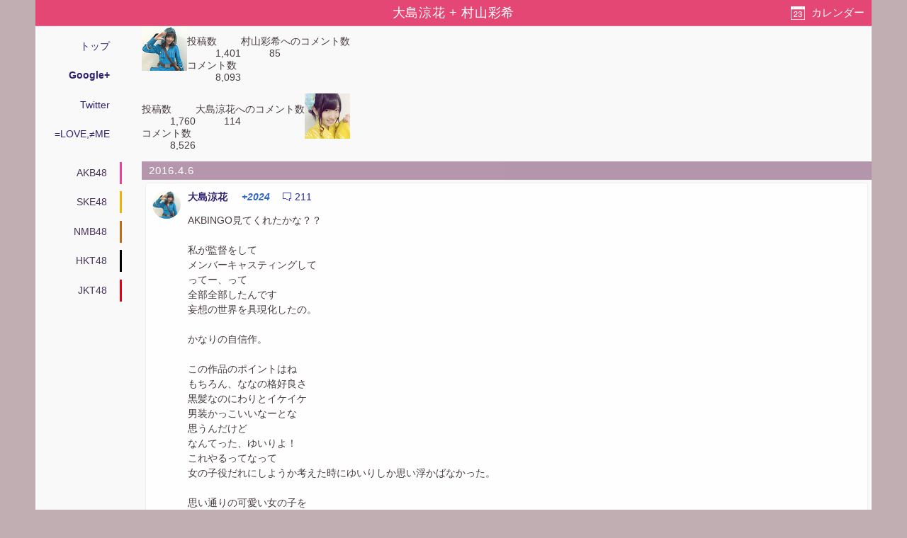

--- FILE ---
content_type: text/html; charset=utf-8
request_url: https://akbp48.com/archive/cross/%E5%A4%A7%E5%B3%B6%E6%B6%BC%E8%8A%B1_%E6%9D%91%E5%B1%B1%E5%BD%A9%E5%B8%8C
body_size: 27788
content:
<!DOCTYPE html>
<html lang="ja" prefix="og: http://ogp.me/ns#">
<head>
<meta charset="utf-8">
<title>大島涼花＋村山彩希のGoogle+ぐぐたすクロスアーカイブ - ArKaiBu Project48</title>
<meta name="theme-color" content="#E34574">
<meta name="referrer" content="never">
<meta name="format-detection" content="telephone=no">
<meta name="viewport" content="width=device-width,initial-scale=1.0,minimum-scale=1.0">
<link rel="stylesheet" href="/style.css?s=20">
<!-- Google Tag Manager -->
<script>(function(w,d,s,l,i){w[l]=w[l]||[];w[l].push({'gtm.start':
new Date().getTime(),event:'gtm.js'});var f=d.getElementsByTagName(s)[0],
j=d.createElement(s),dl=l!='dataLayer'?'&l='+l:'';j.async=true;j.src=
'https://www.googletagmanager.com/gtm.js?id='+i+dl;f.parentNode.insertBefore(j,f);
})(window,document,'script','dataLayer','GTM-NC687M');</script>
<!-- End Google Tag Manager -->
<script>
var _win = window;
if (_win.top != self) _win.top.location.href = self.location.href;
</script>
<meta name="Description" content="大島涼花と村山彩希、二人の Google+（ぐぐたす）でのお互いにコメントした投稿のアーカイブ">
<meta name="apple-mobile-web-app-capable" content="no">
<meta name="apple-mobile-web-app-status-bar-style" content="black">
<script src="https://cdn.akbp48.com/jslib/jquery.js" defer></script>
<script src="https://cdn.akbp48.com/js/common.js?s=15" async></script>
<script>
  (function(i,s,o,g,r,a,m){i['GoogleAnalyticsObject']=r;i[r]=i[r]||function(){
  (i[r].q=i[r].q||[]).push(arguments)},i[r].l=1*new Date();a=s.createElement(o),
  m=s.getElementsByTagName(o)[0];a.async=1;a.src=g;m.parentNode.insertBefore(a,m)
  })(window,document,'script','//www.google-analytics.com/analytics.js','ga');
  ga('create', 'UA-1351649-9', 'akbp48.com');
  ga('send', 'pageview');
</script>

<meta property="og:title" content="大島涼花＋村山彩希のGoogle+ぐぐたすクロスアーカイブ">
<meta property="og:type" content="blog">
<meta property="og:url" content="https://akbp48.com/archive/cross/%E5%A4%A7%E5%B3%B6%E6%B6%BC%E8%8A%B1_%E6%9D%91%E5%B1%B1%E5%BD%A9%E5%B8%8C">
<meta property="og:site_name" content="ArKaiBu Project48">
<meta name="twitter:card" content="summary">
<meta name="twitter:site" content="@akbp48">
<meta name="twitter:title" content="大島涼花＋村山彩希のGoogle+ぐぐたすクロスアーカイブ">
<meta name="twitter:description" content="大島涼花と村山彩希、二人の Google+（ぐぐたす）でのお互いにコメントした投稿のアーカイブ">
<meta name="twitter:url" content="https://akbp48.com/archive/cross/%E5%A4%A7%E5%B3%B6%E6%B6%BC%E8%8A%B1_%E6%9D%91%E5%B1%B1%E5%BD%A9%E5%B8%8C">
<link rel="canonical" href="https://akbp48.com/archive/cross/%E5%A4%A7%E5%B3%B6%E6%B6%BC%E8%8A%B1_%E6%9D%91%E5%B1%B1%E5%BD%A9%E5%B8%8C">
<script src="https://cdn.akbp48.com/jslib/jquery-ui.js" defer></script>
<script src="https://cdn.akbp48.com/js/acload.js?s=15" defer></script>
<script>
var kind = 'c', actorId = null;
var apiPath = '/api/cross/233_225/activities';
var nextData = {"activityCount":40,"lastPublished":"2013-11-03T13:37:31.069Z"};
var isHistory = false;
</script>
</head>
<body>
<div id="base">
<nav id="topNavi">
 <h1>大島涼花 + 村山彩希</h1>
 <a class="btn" id="dateButton" href="#">カレンダー</a>
</nav>
<nav class="headNavi">
  <div class="topMenu">
    <a href="/">トップ</a>
    <a href="/archive/" class="selected">Google+</a>
    <a href="/tweet/archive/">Twitter</a>
    <a href="/yoani34/">=LOVE,≠ME</a>
  </div>
    <ul class="groupTabList">
    <li><a href="/archive/group/AKB48" class="AKB48Color">AKB48</a></li>
    <li><a href="/archive/group/SKE48" class="SKE48Color">SKE48</a></li>
    <li><a href="/archive/group/NMB48" class="NMB48Color">NMB48</a></li>
    <li><a href="/archive/group/HKT48" class="HKT48Color">HKT48</a></li>
    <li><a href="/archive/group/JKT48" class="JKT48Color">JKT48</a></li>
  </ul>
  <script>
    let gtl = document.querySelector(".groupTabList");
    gtl.scrollLeft = Math.floor((gtl.scrollWidth - gtl.clientWidth) * -0.16666666666666666);
  </script>

</nav>
<div class="main-content" translate="no">
 <div class="info-box">
  <div class="actorInfo">
   <a class="avator" href="https://plus.google.com/113093719902034350018" target="gplus"><img title="大島涼花" src="https://lh4.googleusercontent.com/-e_FrQDomVs0/AAAAAAAAAAI/AAAAAAAF32k/yyubL4bpkq4/photo.jpg?sz=64" /></a>
   <dl>
    <dt>投稿数</dt><dd>1,401</dd>
    <dt>コメント数</dt><dd>8,093</dd>
   </dl>
   <dl>
    <dt>村山彩希へのコメント数</dt><dd>85</dd>
   </dl>
  </div>
 </div>
 <div class="friend info-box">
  <div class="actorInfo">
   <dl>
    <dt>投稿数</dt><dd>1,760</dd>
    <dt>コメント数</dt><dd>8,526</dd>
   </dl>
   <dl>
    <dt>大島涼花へのコメント数</dt><dd>114</dd>
   </dl>
   <a class="avator" href="https://plus.google.com/112423184237495121448" target="gplus"><img title="村山彩希" src="https://lh3.googleusercontent.com/-Gnlfd_qecJk/AAAAAAAAAAI/AAAAAAAE0Ak/OtINDSutkfQ/photo.jpg?sz=64" /></a>
  </div>
 </div>

 <div id="activities">
  <div id="box_2016-04-06" class="monthly">
   <div id="2016-04-06" class="date-bar">
    <a href="/archive/cross/%E5%A4%A7%E5%B3%B6%E6%B6%BC%E8%8A%B1_%E6%9D%91%E5%B1%B1%E5%BD%A9%E5%B8%8C/2016-04-06">2016.4.6</a>
   </div>
   <div class="container">
<article id="z13ghxvhgyjac5yo304cjhlxdzffdtbp5us0k" class="activity gplus" translate="yes">
  <div class="icon"><img src="https://lh4.googleusercontent.com/-e_FrQDomVs0/AAAAAAAAAAI/AAAAAAAF32k/yyubL4bpkq4/photo.jpg?sz=50"></div>
  <div class="content">
    <header>
      <a class="name" href="/archive/member/%E5%A4%A7%E5%B3%B6%E6%B6%BC%E8%8A%B1">大島涼花</a>
      &nbsp;
      <span class="published" data-href="https://plus.google.com/113093719902034350018/posts/P57WFaSCEWB"><time datetime="2016-04-06T11:10:58.962Z"><script>document.write(DateUtil.formatActTime(new Date("2016-04-06T11:10:58.962Z")));</script></time></span>
      <span class="pluscount" translate="no">+2024</span>
      <span class="replycount">211</span>
    </header>
    <div class="ctn">
      <p>AKBINGO見てくれたかな？？<br /><br />私が監督をして<br />メンバーキャスティングして<br />ってー、って<br />全部全部したんです<br />妄想の世界を具現化したの。<br /><br />かなりの自信作。<br /><br />この作品のポイントはね<br />もちろん、ななの格好良さ<br />黒髪なのにわりとイケイケ<br />男装かっこいいなーとな<br />思うんだけど<br />なんてった、ゆいりよ！<br />これやるってなって<br />女の子役だれにしようか考えた時にゆいりしか思い浮かばなかった。<br /><br />思い通りの可愛い女の子を<br />演じてくれました。はあーー<br />もう一回…がね、可愛すぎよ<br />感謝すべき、これは！みんな！<br />私に！！！笑可愛すぎじゃなかった？<br /><br />ななとゆいりのバランスも<br />抜群でしたよ！！ナイス！！<br /><br />友情出演の、みき、みおんも<br />良い味出してくれましたー笑<br />楽しすぎたやい、優勝狙うぜ。<br /><br />書き出したらこんな長文に<br />なってしまった、、<br /><br />﻿</p>
    </div>
<div class="attachments">  <div class="photo">アルバム画像提供は終了しました</div>
</div>

  </div>
  <ol class="comment">
<li id="z13ghxvhgyjac5yo304cjhlxdzffdtbp5us0k.1459945263433365" class="comment">
  <div class="icon"><img src="https://lh3.googleusercontent.com/-Gnlfd_qecJk/AAAAAAAAAAI/AAAAAAAE0Ak/OtINDSutkfQ/photo.jpg?sz=50"></div>
  <div class="content">
    <header><a class="name" href="/archive/member/%E6%9D%91%E5%B1%B1%E5%BD%A9%E5%B8%8C">村山彩希</a>
    &nbsp;
    <span class="published"><time datetime="2016-04-06T12:21:03.433Z"><script>document.write(DateUtil.formatActTime(new Date("2016-04-06T12:21:03.433Z")));</script></time></span>
<span class="pluscount">+66</span>    </header><p class="text">涼花監督✨</p>
  </div>
</li>

  </ol>
</article>

   </div>
  </div>
  <div id="box_2015-02-02" class="monthly">
   <div id="2015-02-02" class="date-bar">
    <a href="/archive/cross/%E5%A4%A7%E5%B3%B6%E6%B6%BC%E8%8A%B1_%E6%9D%91%E5%B1%B1%E5%BD%A9%E5%B8%8C/2015-02-02">2015.2.2</a>
   </div>
   <div class="container">
<article id="z12hdtqzoyq4jxwsv23vgjejuuuidxdiq04" class="activity gplus" translate="yes">
  <div class="icon"><img src="https://lh4.googleusercontent.com/-e_FrQDomVs0/AAAAAAAAAAI/AAAAAAAFzqQ/iZHgiEfBZCk/photo.jpg?sz=50"></div>
  <div class="content">
    <header>
      <a class="name" href="/archive/member/%E5%A4%A7%E5%B3%B6%E6%B6%BC%E8%8A%B1">大島涼花</a>
      &nbsp;
      <span class="published" data-href="https://plus.google.com/113093719902034350018/posts/5fj21i3LX8M"><time datetime="2015-02-02T13:35:22.961Z"><script>document.write(DateUtil.formatActTime(new Date("2015-02-02T13:35:22.961Z")));</script></time></span>
      <span class="pluscount" translate="no">+2459</span>
      <span class="replycount">500</span>
    </header>
    <div class="ctn">
      <p><br />撮影終わりました😉😉<br /><br />今日はめっちゃくちゃ<br />寒かった！！ブルブル。<br /><br />そして、ツインテールの日らしい！<br />クソガキの髪型は<br />ツインテールだからな。。<br /><br />毎日ツインテールの日だ！！<br /><br />ポニーテールの日とかは<br />ないのかな？あったら何日なんだろ！<br /><br />私だったら、10月1日にする！<br />なんとな〜くね💬<br /><br />今夜0:59〜マジすか第3話見てね🌟﻿</p>
    </div>
<div class="attachments">  <div class="photo">画像提供は終了しました</div>
</div>

  </div>
  <ol class="comment">
<li id="z12hdtqzoyq4jxwsv23vgjejuuuidxdiq04.1422884496725609" class="comment">
  <div class="icon"><img src="https://lh3.googleusercontent.com/-Gnlfd_qecJk/AAAAAAAAAAI/AAAAAAAE0Ak/kgypn36R1q8/photo.jpg?sz=50"></div>
  <div class="content">
    <header><a class="name" href="/archive/member/%E6%9D%91%E5%B1%B1%E5%BD%A9%E5%B8%8C">村山彩希</a>
    &nbsp;
    <span class="published"><time datetime="2015-02-02T13:41:36.725Z"><script>document.write(DateUtil.formatActTime(new Date("2015-02-02T13:41:36.725Z")));</script></time></span>
<span class="pluscount">+58</span>    </header><p class="text">ツイン♡</p>
  </div>
</li>

<li id="z12hdtqzoyq4jxwsv23vgjejuuuidxdiq04.1422885959627201" class="comment self">
  <div class="icon"><img src="https://lh4.googleusercontent.com/-e_FrQDomVs0/AAAAAAAAAAI/AAAAAAAFzqQ/iZHgiEfBZCk/photo.jpg?sz=50"></div>
  <div class="content">
    <header><a class="name" href="/archive/member/%E5%A4%A7%E5%B3%B6%E6%B6%BC%E8%8A%B1">大島涼花</a>
    &nbsp;
    <span class="published"><time datetime="2015-02-02T14:05:59.627Z"><script>document.write(DateUtil.formatActTime(new Date("2015-02-02T14:05:59.627Z")));</script></time></span>
<span class="pluscount">+55</span>    </header><p class="text">7/7なんだね😮😮✨</p>
  </div>
</li>

  </ol>
</article>

   </div>
  </div>
  <div id="box_2014-11-07" class="monthly">
   <div id="2014-11-07" class="date-bar">
    <a href="/archive/cross/%E5%A4%A7%E5%B3%B6%E6%B6%BC%E8%8A%B1_%E6%9D%91%E5%B1%B1%E5%BD%A9%E5%B8%8C/2014-11-07">2014.11.7</a>
   </div>
   <div class="container">
<article id="z13ct10waqq5cl5k523vgjejuuuidxdiq04" class="activity gplus" translate="yes">
  <div class="icon"><img src="https://lh4.googleusercontent.com/-e_FrQDomVs0/AAAAAAAAAAI/AAAAAAAFycU/SMVqHCfMX-w/photo.jpg?sz=50"></div>
  <div class="content">
    <header>
      <a class="name" href="/archive/member/%E5%A4%A7%E5%B3%B6%E6%B6%BC%E8%8A%B1">大島涼花</a>
      &nbsp;
      <span class="published" data-href="https://plus.google.com/113093719902034350018/posts/1sBMJxx8m5J"><time datetime="2014-11-07T13:09:52.409Z"><script>document.write(DateUtil.formatActTime(new Date("2014-11-07T13:09:52.409Z")));</script></time></span>
      <span class="pluscount" translate="no">+1843</span>
      <span class="replycount">500</span>
    </header>
    <div class="ctn">
      <p><br />これで見れるかな＼(^o^)／？？<br /><br />﻿</p>
    </div>
<div class="attachments">  <div class="video">動画提供は終了しました</div>
</div>

  </div>
  <ol class="comment">
<li id="z13ct10waqq5cl5k523vgjejuuuidxdiq04.1415367393953776" class="comment">
  <div class="icon"><img src="https://lh6.googleusercontent.com/-jkZH3OpK8fs/AAAAAAAAAAI/AAAAAAAAAC0/XPzQvku3C88/photo.jpg?sz=50"></div>
  <div class="content">
    <header><a class="name" href="/archive/member/%E6%A8%AA%E5%B3%B6%E4%BA%9C%E8%A1%BF">横島亜衿</a>
    &nbsp;
    <span class="published"><time datetime="2014-11-07T13:36:33.953Z"><script>document.write(DateUtil.formatActTime(new Date("2014-11-07T13:36:33.953Z")));</script></time></span>
<span class="pluscount">+32</span>    </header><p class="text">可愛い(ｎ´ω`ｎ)💓</p>
  </div>
</li>

<li id="z13ct10waqq5cl5k523vgjejuuuidxdiq04.1415370146006404" class="comment self">
  <div class="icon"><img src="https://lh4.googleusercontent.com/-e_FrQDomVs0/AAAAAAAAAAI/AAAAAAAFycU/SMVqHCfMX-w/photo.jpg?sz=50"></div>
  <div class="content">
    <header><a class="name" href="/archive/member/%E5%A4%A7%E5%B3%B6%E6%B6%BC%E8%8A%B1">大島涼花</a>
    &nbsp;
    <span class="published"><time datetime="2014-11-07T14:22:26.006Z"><script>document.write(DateUtil.formatActTime(new Date("2014-11-07T14:22:26.006Z")));</script></time></span>
<span class="pluscount">+39</span>    </header><p class="text">黒服見てるよ＼(^o^)／</p>
  </div>
</li>

<li id="z13ct10waqq5cl5k523vgjejuuuidxdiq04.1415370344945463" class="comment">
  <div class="icon"><img src="https://lh3.googleusercontent.com/-Gnlfd_qecJk/AAAAAAAAAAI/AAAAAAAEsy4/1g5ZS4KzdOg/photo.jpg?sz=50"></div>
  <div class="content">
    <header><a class="name" href="/archive/member/%E6%9D%91%E5%B1%B1%E5%BD%A9%E5%B8%8C">村山彩希</a>
    &nbsp;
    <span class="published"><time datetime="2014-11-07T14:25:44.945Z"><script>document.write(DateUtil.formatActTime(new Date("2014-11-07T14:25:44.945Z")));</script></time></span>
<span class="pluscount">+35</span>    </header><p class="text">涼花おめでとう♡</p>
  </div>
</li>

  </ol>
</article>

   </div>
  </div>
  <div id="box_2014-10-21" class="monthly">
   <div id="2014-10-21" class="date-bar">
    <a href="/archive/cross/%E5%A4%A7%E5%B3%B6%E6%B6%BC%E8%8A%B1_%E6%9D%91%E5%B1%B1%E5%BD%A9%E5%B8%8C/2014-10-21">2014.10.21</a>
   </div>
   <div class="container">
<article id="z13fjn5zvuzlg3twm04cjhlxdzffdtbp5us0k" class="activity gplus" translate="yes">
  <div class="icon"><img src="https://lh4.googleusercontent.com/-e_FrQDomVs0/AAAAAAAAAAI/AAAAAAAFycU/SMVqHCfMX-w/photo.jpg?sz=50"></div>
  <div class="content">
    <header>
      <a class="name" href="/archive/member/%E5%A4%A7%E5%B3%B6%E6%B6%BC%E8%8A%B1">大島涼花</a>
      &nbsp;
      <span class="published" data-href="https://plus.google.com/113093719902034350018/posts/RZEF2ckc3B3"><time datetime="2014-10-21T13:25:19.049Z"><script>document.write(DateUtil.formatActTime(new Date("2014-10-21T13:25:19.049Z")));</script></time></span>
      <span class="pluscount" translate="no">+2485</span>
      <span class="replycount">500</span>
    </header>
    <div class="ctn">
      <p><br />チームBのみんなに<br />お祝いしてもらったのです(T_T)♥️<br /><br />幸せです。<br /><br />幸せなので<br />これからすき焼き食べます。<br /><br />みーんな<br />大好きーーーー！﻿</p>
    </div>
<div class="attachments">  <div class="photo">画像提供は終了しました</div>
</div>

  </div>
  <ol class="comment">
<li id="z13fjn5zvuzlg3twm04cjhlxdzffdtbp5us0k.1413898369195463" class="comment">
  <div class="icon"><img src="https://lh3.googleusercontent.com/-Gnlfd_qecJk/AAAAAAAAAAI/AAAAAAAEsy4/1g5ZS4KzdOg/photo.jpg?sz=50"></div>
  <div class="content">
    <header><a class="name" href="/archive/member/%E6%9D%91%E5%B1%B1%E5%BD%A9%E5%B8%8C">村山彩希</a>
    &nbsp;
    <span class="published"><time datetime="2014-10-21T13:32:49.195Z"><script>document.write(DateUtil.formatActTime(new Date("2014-10-21T13:32:49.195Z")));</script></time></span>
<span class="pluscount">+51</span>    </header><p class="text">おめでとう♡</p>
  </div>
</li>

  </ol>
</article>

<article id="z12fhvgh4pa3hpz5p04cifaxdtngvh0pxjk" class="activity gplus" translate="yes">
  <div class="icon"><img src="https://lh3.googleusercontent.com/-Gnlfd_qecJk/AAAAAAAAAAI/AAAAAAAEsy4/1g5ZS4KzdOg/photo.jpg?sz=50"></div>
  <div class="content">
    <header>
      <a class="name" href="/archive/member/%E6%9D%91%E5%B1%B1%E5%BD%A9%E5%B8%8C">村山彩希</a>
      &nbsp;
      <span class="published" data-href="https://plus.google.com/112423184237495121448/posts/XSNw4HirFCh"><time datetime="2014-10-21T12:39:53.804Z"><script>document.write(DateUtil.formatActTime(new Date("2014-10-21T12:39:53.804Z")));</script></time></span>
      <span class="pluscount" translate="no">+1554</span>
      <span class="replycount">500</span>
    </header>
    <div class="ctn">
      <p><br />こんばんは( ´ ▽ ` )ﾉ<br /><br />涼花お誕生日おめでとう♡<br />ksgkなところも好きだよ笑<br />また13期会しようね♡<br /><br />瑞希の生誕祭おわりましたっ！<br />お手紙は祐利奈から♡<br />すごい感動したよ(´･_･`)<br /><br />瑞希のお花すごい綺麗で<br />写真撮っちゃったぁぁぁーー。<br /><br />ぶっきらぼうのところ<br />今日だけ変えて見たんだ！<br />それに気づいた人は天才！！！<br /><br />瑞希大好きだよー♡<br /><br /><br /><br /><br /><br /><br />﻿</p>
    </div>
<div class="attachments">  <div class="photo">アルバム画像提供は終了しました</div>
</div>

  </div>
  <ol class="comment">
<li id="z12fhvgh4pa3hpz5p04cifaxdtngvh0pxjk.1413899307006404" class="comment">
  <div class="icon"><img src="https://lh4.googleusercontent.com/-e_FrQDomVs0/AAAAAAAAAAI/AAAAAAAFycU/SMVqHCfMX-w/photo.jpg?sz=50"></div>
  <div class="content">
    <header><a class="name" href="/archive/member/%E5%A4%A7%E5%B3%B6%E6%B6%BC%E8%8A%B1">大島涼花</a>
    &nbsp;
    <span class="published"><time datetime="2014-10-21T13:48:27.006Z"><script>document.write(DateUtil.formatActTime(new Date("2014-10-21T13:48:27.006Z")));</script></time></span>
<span class="pluscount">+48</span>    </header><p class="text">ゆいり、ありがとう(T_T)♥️</p>
  </div>
</li>

<li id="z12fhvgh4pa3hpz5p04cifaxdtngvh0pxjk.1413899642014463" class="comment self">
  <div class="icon"><img src="https://lh3.googleusercontent.com/-Gnlfd_qecJk/AAAAAAAAAAI/AAAAAAAEsy4/1g5ZS4KzdOg/photo.jpg?sz=50"></div>
  <div class="content">
    <header><a class="name" href="/archive/member/%E6%9D%91%E5%B1%B1%E5%BD%A9%E5%B8%8C">村山彩希</a>
    &nbsp;
    <span class="published"><time datetime="2014-10-21T13:54:02.014Z"><script>document.write(DateUtil.formatActTime(new Date("2014-10-21T13:54:02.014Z")));</script></time></span>
<span class="pluscount">+82</span>    </header><p class="text">私は人に優しくなりたい。<br /><br />最近優しいねって言われる事多いけど<br />そんなことないんです<br />だから強くなりたい、人に優しくなりたい</p>
  </div>
</li>

<li id="z12fhvgh4pa3hpz5p04cifaxdtngvh0pxjk.1413901212499651" class="comment">
  <div class="icon"><img src="https://lh3.googleusercontent.com/-Eg4uHKiLOOM/AAAAAAAAAAI/AAAAAAAAJgs/exYo1Pi6rjY/photo.jpg?sz=50"></div>
  <div class="content">
    <header><a class="name" href="/archive/member/%E5%9C%9F%E4%BF%9D%E7%91%9E%E5%B8%8C">土保瑞希</a>
    &nbsp;
    <span class="published"><time datetime="2014-10-21T14:20:12.499Z"><script>document.write(DateUtil.formatActTime(new Date("2014-10-21T14:20:12.499Z")));</script></time></span>
<span class="pluscount">+56</span>    </header><p class="text">ゆいりちゃんだーいすき♡<br />ぶっきらぼうシスターズ最高！</p>
  </div>
</li>

  </ol>
</article>

   </div>
  </div>
  <div id="box_2014-10-01" class="monthly">
   <div id="2014-10-01" class="date-bar">
    <a href="/archive/cross/%E5%A4%A7%E5%B3%B6%E6%B6%BC%E8%8A%B1_%E6%9D%91%E5%B1%B1%E5%BD%A9%E5%B8%8C/2014-10-01">2014.10.1</a>
   </div>
   <div class="container">
<article id="z13dfrxghqndgl5uo23mtreigvavc5jfw" class="activity gplus" translate="yes">
  <div class="icon"><img src="https://lh3.googleusercontent.com/-Gnlfd_qecJk/AAAAAAAAAAI/AAAAAAAEsy4/1g5ZS4KzdOg/photo.jpg?sz=50"></div>
  <div class="content">
    <header>
      <a class="name" href="/archive/member/%E6%9D%91%E5%B1%B1%E5%BD%A9%E5%B8%8C">村山彩希</a>
      &nbsp;
      <span class="published" data-href="https://plus.google.com/112423184237495121448/posts/F5h6yKqVh5j"><time datetime="2014-10-01T12:28:11.732Z"><script>document.write(DateUtil.formatActTime(new Date("2014-10-01T12:28:11.732Z")));</script></time></span>
      <span class="pluscount" translate="no">+1506</span>
      <span class="replycount">500</span>
    </header>
    <div class="ctn">
      <p><br />こんばんは！<br /><br />今日はチームBさんの公演に<br />出演させていただきました。<br />そしてなっきーの生誕祭♡<br />本当におめでとう(^^)<br /><br />先輩方と公演にでれて<br />沢山勉強になりました。<br />人見知り＋緊張で<br />おかしくなるかと思ったけど<br />本番は楽しく可愛くできました！<br /><br />アンコールの衣装は<br />名前入りのTシャツを<br />新しく作っていただきました！<br /><br />そして耀とのてもでもの涙。<br />またやりたいなぁ♡<br />またチームBさんの公演でたいです！<br /><br />今日はありがとうございました！<br /><br />チョコの行方メンバー集まったよ<br />﻿</p>
    </div>
<div class="attachments">  <div class="photo">アルバム画像提供は終了しました</div>
</div>

  </div>
  <ol class="comment">
<li id="z13dfrxghqndgl5uo23mtreigvavc5jfw.1412168074362729" class="comment">
  <div class="icon"><img src="https://lh3.googleusercontent.com/-ze30eGbtISs/AAAAAAAAAAI/AAAAAAACKzQ/xf_WefPNIeA/photo.jpg?sz=50"></div>
  <div class="content">
    <header><a class="name" href="/archive/member/%E6%A2%85%E7%94%B0%E7%B6%BE%E4%B9%83">梅田綾乃</a>
    &nbsp;
    <span class="published"><time datetime="2014-10-01T12:54:34.362Z"><script>document.write(DateUtil.formatActTime(new Date("2014-10-01T12:54:34.362Z")));</script></time></span>
<span class="pluscount">+64</span>    </header><p class="text">うっ｡･ﾟ･(ﾉД`)･ﾟ･｡</p>
  </div>
</li>

<li id="z13dfrxghqndgl5uo23mtreigvavc5jfw.1412168089524729" class="comment">
  <div class="icon"><img src="https://lh3.googleusercontent.com/-ze30eGbtISs/AAAAAAAAAAI/AAAAAAACKzQ/xf_WefPNIeA/photo.jpg?sz=50"></div>
  <div class="content">
    <header><a class="name" href="/archive/member/%E6%A2%85%E7%94%B0%E7%B6%BE%E4%B9%83">梅田綾乃</a>
    &nbsp;
    <span class="published"><time datetime="2014-10-01T12:54:49.524Z"><script>document.write(DateUtil.formatActTime(new Date("2014-10-01T12:54:49.524Z")));</script></time></span>
<span class="pluscount">+68</span>    </header><p class="text">おつかれさま❤</p>
  </div>
</li>

<li id="z13dfrxghqndgl5uo23mtreigvavc5jfw.1412168503349404" class="comment">
  <div class="icon"><img src="https://lh4.googleusercontent.com/-e_FrQDomVs0/AAAAAAAAAAI/AAAAAAAFwS4/JyvZ9Dlsdr0/photo.jpg?sz=50"></div>
  <div class="content">
    <header><a class="name" href="/archive/member/%E5%A4%A7%E5%B3%B6%E6%B6%BC%E8%8A%B1">大島涼花</a>
    &nbsp;
    <span class="published"><time datetime="2014-10-01T13:01:43.349Z"><script>document.write(DateUtil.formatActTime(new Date("2014-10-01T13:01:43.349Z")));</script></time></span>
<span class="pluscount">+60</span>    </header><p class="text">ありがとーっ！<br />一緒に出たかったぁあ(T_T)(T_T)<br /><br />また出てね♡</p>
  </div>
</li>

<li id="z13dfrxghqndgl5uo23mtreigvavc5jfw.1412168699960556" class="comment">
  <div class="icon"><img src="https://lh5.googleusercontent.com/-H598RVJYe9I/AAAAAAAAAAI/AAAAAAABVh4/wUinQRnUINk/photo.jpg?sz=50"></div>
  <div class="content">
    <header><a class="name" href="/archive/member/%E5%AE%87%E4%BA%95%E7%9C%9F%E7%99%BD">宇井真白</a>
    &nbsp;
    <span class="published"><time datetime="2014-10-01T13:04:59.960Z"><script>document.write(DateUtil.formatActTime(new Date("2014-10-01T13:04:59.960Z")));</script></time></span>
<span class="pluscount">+46</span>    </header><p class="text">ゆいりーさん♡♡♡<br />お疲れさまです！<br />私も今日 パジャマドライブ公演でした♪</p>
  </div>
</li>

<li id="z13dfrxghqndgl5uo23mtreigvavc5jfw.1412176897649164" class="comment">
  <div class="icon"><img src="https://lh5.googleusercontent.com/-KXh5ft4A3wQ/AAAAAAAAAAI/AAAAAAAFNcg/upL3ieMaI5I/photo.jpg?sz=50"></div>
  <div class="content">
    <header><a class="name" href="/archive/member/%E5%86%85%E5%B1%B1%E5%A5%88%E6%9C%88">内山奈月</a>
    &nbsp;
    <span class="published"><time datetime="2014-10-01T15:21:37.649Z"><script>document.write(DateUtil.formatActTime(new Date("2014-10-01T15:21:37.649Z")));</script></time></span>
<span class="pluscount">+46</span>    </header><p class="text">ゆいりーさんと<br />出られて、 <br />本当に嬉しかったです(//∇//)<br /><br />ありがとうございましたっ!!!!</p>
  </div>
</li>

  </ol>
</article>

   </div>
  </div>
  <div id="box_2014-09-17" class="monthly">
   <div id="2014-09-17" class="date-bar">
    <a href="/archive/cross/%E5%A4%A7%E5%B3%B6%E6%B6%BC%E8%8A%B1_%E6%9D%91%E5%B1%B1%E5%BD%A9%E5%B8%8C/2014-09-17">2014.9.17</a>
   </div>
   <div class="container">
<article id="z13xuhur5wmhulqha04cjhlxdzffdtbp5us0k" class="activity gplus" translate="yes">
  <div class="icon"><img src="https://lh4.googleusercontent.com/-e_FrQDomVs0/AAAAAAAAAAI/AAAAAAAFwS4/JyvZ9Dlsdr0/photo.jpg?sz=50"></div>
  <div class="content">
    <header>
      <a class="name" href="/archive/member/%E5%A4%A7%E5%B3%B6%E6%B6%BC%E8%8A%B1">大島涼花</a>
      &nbsp;
      <span class="published" data-href="https://plus.google.com/113093719902034350018/posts/UtBGxAn5m5L"><time datetime="2014-09-17T13:21:38.677Z"><script>document.write(DateUtil.formatActTime(new Date("2014-09-17T13:21:38.677Z")));</script></time></span>
      <span class="pluscount" translate="no">+2835</span>
      <span class="replycount">500</span>
    </header>
    <div class="ctn">
      <p><br />じゃんけん終わりましたっ。<br />一回勝てたから<br />いいや。笑<br />さっほーがいいとこまで行った！<br />嬉しかった^ ^<br /><br />衣装は脱 くそがき<br />だが、勝てなかったからなぁ、、。<br />うん。うん。笑<br /><br />そして、38thの選抜メンバーに<br />選んでいただきました！<br />本当や、嬉しい。☆<br />だけど、ここでは<br />まだまだ満足しません。<br /><br />もっと上を目指します！﻿</p>
    </div>
<div class="attachments">  <div class="photo">画像提供は終了しました</div>
</div>

  </div>
  <ol class="comment">
<li id="z13xuhur5wmhulqha04cjhlxdzffdtbp5us0k.1410961369140463" class="comment">
  <div class="icon"><img src="https://lh3.googleusercontent.com/-Gnlfd_qecJk/AAAAAAAAAAI/AAAAAAAEsy4/1g5ZS4KzdOg/photo.jpg?sz=50"></div>
  <div class="content">
    <header><a class="name" href="/archive/member/%E6%9D%91%E5%B1%B1%E5%BD%A9%E5%B8%8C">村山彩希</a>
    &nbsp;
    <span class="published"><time datetime="2014-09-17T13:42:49.140Z"><script>document.write(DateUtil.formatActTime(new Date("2014-09-17T13:42:49.140Z")));</script></time></span>
<span class="pluscount">+45</span>    </header><p class="text">おめでとう！！、</p>
  </div>
</li>

<li id="z13xuhur5wmhulqha04cjhlxdzffdtbp5us0k.1410962396418404" class="comment self">
  <div class="icon"><img src="https://lh4.googleusercontent.com/-e_FrQDomVs0/AAAAAAAAAAI/AAAAAAAFwS4/JyvZ9Dlsdr0/photo.jpg?sz=50"></div>
  <div class="content">
    <header><a class="name" href="/archive/member/%E5%A4%A7%E5%B3%B6%E6%B6%BC%E8%8A%B1">大島涼花</a>
    &nbsp;
    <span class="published"><time datetime="2014-09-17T13:59:56.418Z"><script>document.write(DateUtil.formatActTime(new Date("2014-09-17T13:59:56.418Z")));</script></time></span>
<span class="pluscount">+49</span>    </header><p class="text">明日メール送るねε-(´∀｀; )！<br />今日は久々に寝れる！</p>
  </div>
</li>

  </ol>
</article>

   </div>
  </div>
  <div id="box_2014-09-16" class="monthly">
   <div id="2014-09-16" class="date-bar">
    <a href="/archive/cross/%E5%A4%A7%E5%B3%B6%E6%B6%BC%E8%8A%B1_%E6%9D%91%E5%B1%B1%E5%BD%A9%E5%B8%8C/2014-09-16">2014.9.16</a>
   </div>
   <div class="container">
<article id="z121it3pro3pw13gp04cifaxdtngvh0pxjk" class="activity gplus" translate="yes">
  <div class="icon"><img src="https://lh3.googleusercontent.com/-Gnlfd_qecJk/AAAAAAAAAAI/AAAAAAAEsy4/1g5ZS4KzdOg/photo.jpg?sz=50"></div>
  <div class="content">
    <header>
      <a class="name" href="/archive/member/%E6%9D%91%E5%B1%B1%E5%BD%A9%E5%B8%8C">村山彩希</a>
      &nbsp;
      <span class="published" data-href="https://plus.google.com/112423184237495121448/posts/RwWbiab5wHj"><time datetime="2014-09-16T12:52:02.252Z"><script>document.write(DateUtil.formatActTime(new Date("2014-09-16T12:52:02.252Z")));</script></time></span>
      <span class="pluscount" translate="no">+1710</span>
      <span class="replycount">500</span>
    </header>
    <div class="ctn">
      <p><br />こんばんは！<br /><br />今日はAKB49の夜公演を<br />見学させていただきました！<br /><br />真子となーにゃ両方みたかったけど<br />予定が合わず、<br />でも真子の方をみれました♡<br /><br />元チーム4から真子、うめたん、<br />同期から涼花<br />チーム4から奈々が出演していて<br />頑張っている姿に<br />感動して涙がでました。<br /><br />あと、谷しゃん！<br />谷しゃんは研究生武道館から<br />仲良しなんだ＼(^o^)／<br />独特のあのキャラが印象的でした！<br /><br />今日の舞台をみて<br />沢山の事を学ばせて頂きました！<br />次の公演がなんだか楽しみ♡<br /><br />本気で歌っている踊ってる演技した<br />あとの達成感はすごい気持ちいだろうなー。<br />私もあんな素敵な舞台に<br />たってみたいな。<br /><br />本当にお疲れ様でした！<br /><br />明日はジャンケン大会。<br />緊張しかないぜ…<br /><br /><br />﻿</p>
    </div>
<div class="attachments">  <div class="photo">画像提供は終了しました</div>
</div>

  </div>
  <ol class="comment">
<li id="z121it3pro3pw13gp04cifaxdtngvh0pxjk.1410872332012404" class="comment">
  <div class="icon"><img src="https://lh4.googleusercontent.com/-e_FrQDomVs0/AAAAAAAAAAI/AAAAAAAFwS4/JyvZ9Dlsdr0/photo.jpg?sz=50"></div>
  <div class="content">
    <header><a class="name" href="/archive/member/%E5%A4%A7%E5%B3%B6%E6%B6%BC%E8%8A%B1">大島涼花</a>
    &nbsp;
    <span class="published"><time datetime="2014-09-16T12:58:52.012Z"><script>document.write(DateUtil.formatActTime(new Date("2014-09-16T12:58:52.012Z")));</script></time></span>
<span class="pluscount">+46</span>    </header><p class="text">ありがとう＼(^o^)／</p>
  </div>
</li>

  </ol>
</article>

   </div>
  </div>
  <div id="box_2014-08-27" class="monthly">
   <div id="2014-08-27" class="date-bar">
    <a href="/archive/cross/%E5%A4%A7%E5%B3%B6%E6%B6%BC%E8%8A%B1_%E6%9D%91%E5%B1%B1%E5%BD%A9%E5%B8%8C/2014-08-27">2014.8.27</a>
   </div>
   <div class="container">
<article id="z13uuxtruwqzdkdkkwqhunnatqu1fuz0" class="activity gplus" translate="yes">
  <div class="icon"><img src="https://lh3.googleusercontent.com/-Gnlfd_qecJk/AAAAAAAAAAI/AAAAAAAEsy4/1g5ZS4KzdOg/photo.jpg?sz=50"></div>
  <div class="content">
    <header>
      <a class="name" href="/archive/member/%E6%9D%91%E5%B1%B1%E5%BD%A9%E5%B8%8C">村山彩希</a>
      &nbsp;
      <span class="published" data-href="https://plus.google.com/112423184237495121448/posts/13ttJXVRU8L"><time datetime="2014-08-27T13:26:51.048Z"><script>document.write(DateUtil.formatActTime(new Date("2014-08-27T13:26:51.048Z")));</script></time></span>
      <span class="pluscount" translate="no">+1603</span>
      <span class="replycount">500</span>
    </header>
    <div class="ctn">
      <p><br />うめたーん<br />あいたいです。<br /><br />お稽古大変そうで<br />体調くずさないか心配<br />みんな元気かな(´^｀)<br /><br />みなさん、<br />お稽古してるメンバー<br />応援しましょう！！！﻿</p>
    </div>
<div class="attachments">  <div class="photo">画像提供は終了しました</div>
</div>

  </div>
  <ol class="comment">
<li id="z13uuxtruwqzdkdkkwqhunnatqu1fuz0.1409146105808729" class="comment">
  <div class="icon"><img src="https://lh3.googleusercontent.com/-ze30eGbtISs/AAAAAAAAAAI/AAAAAAACKzQ/xf_WefPNIeA/photo.jpg?sz=50"></div>
  <div class="content">
    <header><a class="name" href="/archive/member/%E6%A2%85%E7%94%B0%E7%B6%BE%E4%B9%83">梅田綾乃</a>
    &nbsp;
    <span class="published"><time datetime="2014-08-27T13:28:25.808Z"><script>document.write(DateUtil.formatActTime(new Date("2014-08-27T13:28:25.808Z")));</script></time></span>
<span class="pluscount">+77</span>    </header><p class="text">りんりーーーーーーーん<br />会いたいよぉぉぉぉ😭<br />りんりん優しいーーー😭<br />もーーーーーう😭</p>
  </div>
</li>

<li id="z13uuxtruwqzdkdkkwqhunnatqu1fuz0.1409146282956463" class="comment self">
  <div class="icon"><img src="https://lh3.googleusercontent.com/-Gnlfd_qecJk/AAAAAAAAAAI/AAAAAAAEsy4/1g5ZS4KzdOg/photo.jpg?sz=50"></div>
  <div class="content">
    <header><a class="name" href="/archive/member/%E6%9D%91%E5%B1%B1%E5%BD%A9%E5%B8%8C">村山彩希</a>
    &nbsp;
    <span class="published"><time datetime="2014-08-27T13:31:22.956Z"><script>document.write(DateUtil.formatActTime(new Date("2014-08-27T13:31:22.956Z")));</script></time></span>
<span class="pluscount">+87</span>    </header><p class="text">明日は読売KODOMO新聞発売です！！</p>
  </div>
</li>

<li id="z13uuxtruwqzdkdkkwqhunnatqu1fuz0.1409146355238463" class="comment self">
  <div class="icon"><img src="https://lh3.googleusercontent.com/-Gnlfd_qecJk/AAAAAAAAAAI/AAAAAAAEsy4/1g5ZS4KzdOg/photo.jpg?sz=50"></div>
  <div class="content">
    <header><a class="name" href="/archive/member/%E6%9D%91%E5%B1%B1%E5%BD%A9%E5%B8%8C">村山彩希</a>
    &nbsp;
    <span class="published"><time datetime="2014-08-27T13:32:35.238Z"><script>document.write(DateUtil.formatActTime(new Date("2014-08-27T13:32:35.238Z")));</script></time></span>
<span class="pluscount">+89</span>    </header><p class="text">たそー(´`)♡</p>
  </div>
</li>

<li id="z13uuxtruwqzdkdkkwqhunnatqu1fuz0.1409146464485674" class="comment">
  <div class="icon"><img src="https://lh3.googleusercontent.com/--3Cg1t8cpcM/AAAAAAAAAAI/AAAAAAAFtIQ/fuVY9KiFsQs/photo.jpg?sz=50"></div>
  <div class="content">
    <header><a class="name" href="/archive/member/%E5%B0%8F%E5%B6%8B%E7%9C%9F%E5%AD%90">小嶋真子</a>
    &nbsp;
    <span class="published"><time datetime="2014-08-27T13:34:24.485Z"><script>document.write(DateUtil.formatActTime(new Date("2014-08-27T13:34:24.485Z")));</script></time></span>
<span class="pluscount">+87</span>    </header><p class="text">ゆいりんご(OvO)💓</p>
  </div>
</li>

<li id="z13uuxtruwqzdkdkkwqhunnatqu1fuz0.1409146950654463" class="comment self">
  <div class="icon"><img src="https://lh3.googleusercontent.com/-Gnlfd_qecJk/AAAAAAAAAAI/AAAAAAAEsy4/1g5ZS4KzdOg/photo.jpg?sz=50"></div>
  <div class="content">
    <header><a class="name" href="/archive/member/%E6%9D%91%E5%B1%B1%E5%BD%A9%E5%B8%8C">村山彩希</a>
    &nbsp;
    <span class="published"><time datetime="2014-08-27T13:42:30.654Z"><script>document.write(DateUtil.formatActTime(new Date("2014-08-27T13:42:30.654Z")));</script></time></span>
<span class="pluscount">+77</span>    </header><p class="text">まこりん毎日お疲れ様♡<br />がんばれー！！</p>
  </div>
</li>

<li id="z13uuxtruwqzdkdkkwqhunnatqu1fuz0.1409146955962404" class="comment">
  <div class="icon"><img src="https://lh4.googleusercontent.com/-e_FrQDomVs0/AAAAAAAAAAI/AAAAAAAFwS4/JyvZ9Dlsdr0/photo.jpg?sz=50"></div>
  <div class="content">
    <header><a class="name" href="/archive/member/%E5%A4%A7%E5%B3%B6%E6%B6%BC%E8%8A%B1">大島涼花</a>
    &nbsp;
    <span class="published"><time datetime="2014-08-27T13:42:35.962Z"><script>document.write(DateUtil.formatActTime(new Date("2014-08-27T13:42:35.962Z")));</script></time></span>
<span class="pluscount">+70</span>    </header><p class="text">ゆいりー(・ω・)ノ13期会！</p>
  </div>
</li>

<li id="z13uuxtruwqzdkdkkwqhunnatqu1fuz0.1409147835672164" class="comment">
  <div class="icon"><img src="https://lh5.googleusercontent.com/-KXh5ft4A3wQ/AAAAAAAAAAI/AAAAAAAA7zc/olkowaxi2xU/photo.jpg?sz=50"></div>
  <div class="content">
    <header><a class="name" href="/archive/member/%E5%86%85%E5%B1%B1%E5%A5%88%E6%9C%88">内山奈月</a>
    &nbsp;
    <span class="published"><time datetime="2014-08-27T13:57:15.672Z"><script>document.write(DateUtil.formatActTime(new Date("2014-08-27T13:57:15.672Z")));</script></time></span>
<span class="pluscount">+61</span>    </header><p class="text">うめたんー♡!!!<br /><br />ファイトヽ(*^^*)ノ</p>
  </div>
</li>

<li id="z13uuxtruwqzdkdkkwqhunnatqu1fuz0.1409147851413463" class="comment self">
  <div class="icon"><img src="https://lh3.googleusercontent.com/-Gnlfd_qecJk/AAAAAAAAAAI/AAAAAAAEsy4/1g5ZS4KzdOg/photo.jpg?sz=50"></div>
  <div class="content">
    <header><a class="name" href="/archive/member/%E6%9D%91%E5%B1%B1%E5%BD%A9%E5%B8%8C">村山彩希</a>
    &nbsp;
    <span class="published"><time datetime="2014-08-27T13:57:31.413Z"><script>document.write(DateUtil.formatActTime(new Date("2014-08-27T13:57:31.413Z")));</script></time></span>
<span class="pluscount">+70</span>    </header><p class="text">憲法主義の本よみたい！<br />なっきー応援しよー！</p>
  </div>
</li>

<li id="z13uuxtruwqzdkdkkwqhunnatqu1fuz0.1409147852636164" class="comment">
  <div class="icon"><img src="https://lh5.googleusercontent.com/-KXh5ft4A3wQ/AAAAAAAAAAI/AAAAAAAA7zc/olkowaxi2xU/photo.jpg?sz=50"></div>
  <div class="content">
    <header><a class="name" href="/archive/member/%E5%86%85%E5%B1%B1%E5%A5%88%E6%9C%88">内山奈月</a>
    &nbsp;
    <span class="published"><time datetime="2014-08-27T13:57:32.636Z"><script>document.write(DateUtil.formatActTime(new Date("2014-08-27T13:57:32.636Z")));</script></time></span>
<span class="pluscount">+62</span>    </header><p class="text">ゆいりーさん！<br /><br />わたしも、<br />ゆいりーさんに<br />会いたいです(//∇//)</p>
  </div>
</li>

<li id="z13uuxtruwqzdkdkkwqhunnatqu1fuz0.1409147904288463" class="comment self">
  <div class="icon"><img src="https://lh3.googleusercontent.com/-Gnlfd_qecJk/AAAAAAAAAAI/AAAAAAAEsy4/1g5ZS4KzdOg/photo.jpg?sz=50"></div>
  <div class="content">
    <header><a class="name" href="/archive/member/%E6%9D%91%E5%B1%B1%E5%BD%A9%E5%B8%8C">村山彩希</a>
    &nbsp;
    <span class="published"><time datetime="2014-08-27T13:58:24.288Z"><script>document.write(DateUtil.formatActTime(new Date("2014-08-27T13:58:24.288Z")));</script></time></span>
<span class="pluscount">+73</span>    </header><p class="text">お、りょうかだ☆<br />落ち着いたら13期会しよ♡</p>
  </div>
</li>

<li id="z12tuzjwnnujsledm23qxfg4rqqod5bwp04" class="annotation reshare">
  <div class="icon"><img src="https://lh3.googleusercontent.com/-ze30eGbtISs/AAAAAAAAAAI/AAAAAAACKzQ/xf_WefPNIeA/photo.jpg?sz=50"></div>
  <div class="content">
    <header><a class="name" href="/archive/member/%E6%A2%85%E7%94%B0%E7%B6%BE%E4%B9%83">梅田綾乃</a>
    &nbsp;
    <a target="gplus" href="" title="共有" class="published"><time datetime="2014-08-27T13:36:42.409Z"><script>document.write(DateUtil.formatActTime(new Date("2014-08-27T13:36:42.409Z")));</script></time></a>
    </header><p class="text">りんりんの優しさに<br>涙がとまらない😭<br><br><br>嘘。とまる。<br><br><br>りんりんとずっとメール💌<br>してる(*´-`)<br><br>早くみんなに会いたいなぁ。<br><br><br>今日もお稽古でした！<br><br>やばい！もう少しで学校始まる💨<br>宿題は大丈夫なんだけど、<br>準備ができてないっ。笑<br><br>まぁいいや！<br><br>おやすみっ💤<br><br></p>
  </div>
</li>

  </ol>
</article>

   </div>
  </div>
  <div id="box_2014-08-25" class="monthly">
   <div id="2014-08-25" class="date-bar">
    <a href="/archive/cross/%E5%A4%A7%E5%B3%B6%E6%B6%BC%E8%8A%B1_%E6%9D%91%E5%B1%B1%E5%BD%A9%E5%B8%8C/2014-08-25">2014.8.25</a>
   </div>
   <div class="container">
<article id="z13ixzg5gpbuixeat04cjhlxdzffdtbp5us0k" class="activity gplus" translate="yes">
  <div class="icon"><img src="https://lh4.googleusercontent.com/-e_FrQDomVs0/AAAAAAAAAAI/AAAAAAAFwS4/JyvZ9Dlsdr0/photo.jpg?sz=50"></div>
  <div class="content">
    <header>
      <a class="name" href="/archive/member/%E5%A4%A7%E5%B3%B6%E6%B6%BC%E8%8A%B1">大島涼花</a>
      &nbsp;
      <span class="published" data-href="https://plus.google.com/113093719902034350018/posts/dMGcNzwFsNc"><time datetime="2014-08-25T12:54:46.148Z"><script>document.write(DateUtil.formatActTime(new Date("2014-08-25T12:54:46.148Z")));</script></time></span>
      <span class="pluscount" translate="no">+2599</span>
      <span class="replycount">500</span>
    </header>
    <div class="ctn">
      <p><br />稽古でした☆<br /><br />ああ、、公演出たい、、<br />チームBに会いたい。<br />ううえん(T_T)<br /><br />写メはなんかイラつく顔してる。笑﻿</p>
    </div>
<div class="attachments">  <div class="photo">画像提供は終了しました</div>
</div>

  </div>
  <ol class="comment">
<li id="z13ixzg5gpbuixeat04cjhlxdzffdtbp5us0k.1408971454048207" class="comment">
  <div class="icon"><img src="https://lh5.googleusercontent.com/-JBuAqymwIOE/AAAAAAAAAAI/AAAAAAABcr8/Q_CYcGrO1qc/photo.jpg?sz=50"></div>
  <div class="content">
    <header><a class="name" href="/archive/member/%E4%BC%8A%E8%B1%86%E7%94%B0%E8%8E%89%E5%A5%88">伊豆田莉奈</a>
    &nbsp;
    <span class="published"><time datetime="2014-08-25T12:57:34.048Z"><script>document.write(DateUtil.formatActTime(new Date("2014-08-25T12:57:34.048Z")));</script></time></span>
<span class="pluscount">+48</span>    </header><p class="text">涼花不足(￣▽￣)笑</p>
  </div>
</li>

<li id="z13ixzg5gpbuixeat04cjhlxdzffdtbp5us0k.1408971726255241" class="comment">
  <div class="icon"><img src="https://lh4.googleusercontent.com/-NM_LQtRriZI/AAAAAAAAAAI/AAAAAAAGlM4/9w9g3dXJit0/photo.jpg?sz=50"></div>
  <div class="content">
    <header><a class="name" href="/archive/member/%E9%AB%98%E6%A9%8B%E6%9C%B1%E9%87%8C">高橋朱里</a>
    &nbsp;
    <span class="published"><time datetime="2014-08-25T13:02:06.255Z"><script>document.write(DateUtil.formatActTime(new Date("2014-08-25T13:02:06.255Z")));</script></time></span>
<span class="pluscount">+74</span>    </header><p class="text">ここにいるよ。</p>
  </div>
</li>

<li id="z13ixzg5gpbuixeat04cjhlxdzffdtbp5us0k.1408972135792404" class="comment self">
  <div class="icon"><img src="https://lh4.googleusercontent.com/-e_FrQDomVs0/AAAAAAAAAAI/AAAAAAAFwS4/JyvZ9Dlsdr0/photo.jpg?sz=50"></div>
  <div class="content">
    <header><a class="name" href="/archive/member/%E5%A4%A7%E5%B3%B6%E6%B6%BC%E8%8A%B1">大島涼花</a>
    &nbsp;
    <span class="published"><time datetime="2014-08-25T13:08:55.792Z"><script>document.write(DateUtil.formatActTime(new Date("2014-08-25T13:08:55.792Z")));</script></time></span>
<span class="pluscount">+59</span>    </header><p class="text">お腹すいたぁ、、ご飯ないかなε-(´∀｀; )</p>
  </div>
</li>

<li id="z13ixzg5gpbuixeat04cjhlxdzffdtbp5us0k.1408972179613404" class="comment self">
  <div class="icon"><img src="https://lh4.googleusercontent.com/-e_FrQDomVs0/AAAAAAAAAAI/AAAAAAAFwS4/JyvZ9Dlsdr0/photo.jpg?sz=50"></div>
  <div class="content">
    <header><a class="name" href="/archive/member/%E5%A4%A7%E5%B3%B6%E6%B6%BC%E8%8A%B1">大島涼花</a>
    &nbsp;
    <span class="published"><time datetime="2014-08-25T13:09:39.613Z"><script>document.write(DateUtil.formatActTime(new Date("2014-08-25T13:09:39.613Z")));</script></time></span>
<span class="pluscount">+63</span>    </header><p class="text">いずちゃん(&gt;_&lt;)(T_T)<br /><br />朱里さん(T_T)(T_T)</p>
  </div>
</li>

<li id="z13ixzg5gpbuixeat04cjhlxdzffdtbp5us0k.1408972193333463" class="comment">
  <div class="icon"><img src="https://lh3.googleusercontent.com/-Gnlfd_qecJk/AAAAAAAAAAI/AAAAAAAEsy4/1g5ZS4KzdOg/photo.jpg?sz=50"></div>
  <div class="content">
    <header><a class="name" href="/archive/member/%E6%9D%91%E5%B1%B1%E5%BD%A9%E5%B8%8C">村山彩希</a>
    &nbsp;
    <span class="published"><time datetime="2014-08-25T13:09:53.333Z"><script>document.write(DateUtil.formatActTime(new Date("2014-08-25T13:09:53.333Z")));</script></time></span>
<span class="pluscount">+59</span>    </header><p class="text">お稽古お疲れ様♪<br />涼花がんばれー！！！</p>
  </div>
</li>

<li id="z13ixzg5gpbuixeat04cjhlxdzffdtbp5us0k.1408972590264404" class="comment self">
  <div class="icon"><img src="https://lh4.googleusercontent.com/-e_FrQDomVs0/AAAAAAAAAAI/AAAAAAAFwS4/JyvZ9Dlsdr0/photo.jpg?sz=50"></div>
  <div class="content">
    <header><a class="name" href="/archive/member/%E5%A4%A7%E5%B3%B6%E6%B6%BC%E8%8A%B1">大島涼花</a>
    &nbsp;
    <span class="published"><time datetime="2014-08-25T13:16:30.264Z"><script>document.write(DateUtil.formatActTime(new Date("2014-08-25T13:16:30.264Z")));</script></time></span>
<span class="pluscount">+59</span>    </header><p class="text">ゆいりー！早く13期会しないとねー！<br /><br />ご飯あったぁ(T_T)</p>
  </div>
</li>

  </ol>
</article>

   </div>
  </div>
  <div id="box_2014-07-28" class="monthly">
   <div id="2014-07-28" class="date-bar">
    <a href="/archive/cross/%E5%A4%A7%E5%B3%B6%E6%B6%BC%E8%8A%B1_%E6%9D%91%E5%B1%B1%E5%BD%A9%E5%B8%8C/2014-07-28">2014.7.28</a>
   </div>
   <div class="container">
<article id="z13lv5nq2mu5x3tdo23mtreigvavc5jfw" class="activity gplus" translate="yes">
  <div class="icon"><img src="https://lh3.googleusercontent.com/-Gnlfd_qecJk/AAAAAAAAAAI/AAAAAAADh14/QX00DeK6dqI/photo.jpg?sz=50"></div>
  <div class="content">
    <header>
      <a class="name" href="/archive/member/%E6%9D%91%E5%B1%B1%E5%BD%A9%E5%B8%8C">村山彩希</a>
      &nbsp;
      <span class="published" data-href="https://plus.google.com/112423184237495121448/posts/9qAkJjqbmbp"><time datetime="2014-07-28T13:57:57.103Z"><script>document.write(DateUtil.formatActTime(new Date("2014-07-28T13:57:57.103Z")));</script></time></span>
      <span class="pluscount" translate="no">+1179</span>
      <span class="replycount">500</span>
    </header>
    <div class="ctn">
      <p><br />瑞希が自撮りしてる時に<br />見てきたから<br />めっちゃ笑ってる(灬´ㅂ`灬)笑<br /><br />瑞希とあそんでみたい♡<br /><br />グラタンとパスタが<br />美味しいお店教えてください♡<br /><br />家族みんな<br />彩希のGoogle+みてて<br />なんか面白い(   ˙-˙   )♡<br /><br />なーにゃに爪長いって<br />コメントで言ってきたから<br />お姉ちゃんに切ってもらったら<br />あそばれたぞ？笑<br />﻿</p>
    </div>
<div class="attachments">  <div class="photo">アルバム画像提供は終了しました</div>
</div>

  </div>
  <ol class="comment">
<li id="z13lv5nq2mu5x3tdo23mtreigvavc5jfw.1406556220278156" class="comment">
  <div class="icon"><img src="https://lh3.googleusercontent.com/-kOA4wiIYpJA/AAAAAAAAAAI/AAAAAAAAYEw/Bq6GzkgvnHU/photo.jpg?sz=50"></div>
  <div class="content">
    <header><a class="name" href="/archive/member/%E5%A4%A7%E5%B7%9D%E8%8E%89%E5%A4%AE">大川莉央</a>
    &nbsp;
    <span class="published"><time datetime="2014-07-28T14:03:40.278Z"><script>document.write(DateUtil.formatActTime(new Date("2014-07-28T14:03:40.278Z")));</script></time></span>
<span class="pluscount">+62</span>    </header><p class="text">グラタンε٩(๑ÒωÓ๑)۶з</p>
  </div>
</li>

<li id="z13lv5nq2mu5x3tdo23mtreigvavc5jfw.1406556249032156" class="comment">
  <div class="icon"><img src="https://lh3.googleusercontent.com/-kOA4wiIYpJA/AAAAAAAAAAI/AAAAAAAAYEw/Bq6GzkgvnHU/photo.jpg?sz=50"></div>
  <div class="content">
    <header><a class="name" href="/archive/member/%E5%A4%A7%E5%B7%9D%E8%8E%89%E5%A4%AE">大川莉央</a>
    &nbsp;
    <span class="published"><time datetime="2014-07-28T14:04:09.032Z"><script>document.write(DateUtil.formatActTime(new Date("2014-07-28T14:04:09.032Z")));</script></time></span>
<span class="pluscount">+64</span>    </header><p class="text">わたしAKB48グループの誰よりもグラタンのことを愛してる自信ありますε٩(๑ÒωÓ๑)۶з笑</p>
  </div>
</li>

<li id="z13lv5nq2mu5x3tdo23mtreigvavc5jfw.1406556367544463" class="comment self">
  <div class="icon"><img src="https://lh3.googleusercontent.com/-Gnlfd_qecJk/AAAAAAAAAAI/AAAAAAADh14/QX00DeK6dqI/photo.jpg?sz=50"></div>
  <div class="content">
    <header><a class="name" href="/archive/member/%E6%9D%91%E5%B1%B1%E5%BD%A9%E5%B8%8C">村山彩希</a>
    &nbsp;
    <span class="published"><time datetime="2014-07-28T14:06:07.544Z"><script>document.write(DateUtil.formatActTime(new Date("2014-07-28T14:06:07.544Z")));</script></time></span>
<span class="pluscount">+86</span>    </header><p class="text">お、りおりん！<br />オススメのお店教えて♡</p>
  </div>
</li>

<li id="z13lv5nq2mu5x3tdo23mtreigvavc5jfw.1406556412293404" class="comment">
  <div class="icon"><img src="https://lh4.googleusercontent.com/-e_FrQDomVs0/AAAAAAAAAAI/AAAAAAAEk3E/xMHlGWUFFtE/photo.jpg?sz=50"></div>
  <div class="content">
    <header><a class="name" href="/archive/member/%E5%A4%A7%E5%B3%B6%E6%B6%BC%E8%8A%B1">大島涼花</a>
    &nbsp;
    <span class="published"><time datetime="2014-07-28T14:06:52.293Z"><script>document.write(DateUtil.formatActTime(new Date("2014-07-28T14:06:52.293Z")));</script></time></span>
<span class="pluscount">+76</span>    </header><p class="text">長過ぎ！</p>
  </div>
</li>

<li id="z13lv5nq2mu5x3tdo23mtreigvavc5jfw.1406556449740284" class="comment">
  <div class="icon"><img src="https://lh6.googleusercontent.com/-4EF57rBLvBE/AAAAAAAAAAI/AAAAAAAE7Ds/69pUZ7FT4zk/photo.jpg?sz=50"></div>
  <div class="content">
    <header><a class="name" href="/archive/member/%E8%8C%82%E6%9C%A8%E8%8C%82%E6%9C%A8%E5%BF%8D">茂木茂木忍</a>
    &nbsp;
    <span class="published"><time datetime="2014-07-28T14:07:29.740Z"><script>document.write(DateUtil.formatActTime(new Date("2014-07-28T14:07:29.740Z")));</script></time></span>
<span class="pluscount">+77</span>    </header><p class="text">え、つめぐろ(´⊙ω⊙`)</p>
  </div>
</li>

<li id="z13lv5nq2mu5x3tdo23mtreigvavc5jfw.1406556495687156" class="comment">
  <div class="icon"><img src="https://lh3.googleusercontent.com/-kOA4wiIYpJA/AAAAAAAAAAI/AAAAAAAAYEw/Bq6GzkgvnHU/photo.jpg?sz=50"></div>
  <div class="content">
    <header><a class="name" href="/archive/member/%E5%A4%A7%E5%B7%9D%E8%8E%89%E5%A4%AE">大川莉央</a>
    &nbsp;
    <span class="published"><time datetime="2014-07-28T14:08:15.687Z"><script>document.write(DateUtil.formatActTime(new Date("2014-07-28T14:08:15.687Z")));</script></time></span>
<span class="pluscount">+71</span>    </header><p class="text"><span class="proflinkWrapper"><span class="proflinkPrefix">+</span><a class="proflink" href="https://plus.google.com/112423184237495121448" oid="112423184237495121448">村山彩希</a></span> さん<br />あんまりお店で食べないです…(¯―¯٥)笑<br /></p>
  </div>
</li>

<li id="z13lv5nq2mu5x3tdo23mtreigvavc5jfw.1406556500208899" class="comment">
  <div class="icon"><img src="https://lh3.googleusercontent.com/-4TyuSw2YOrQ/AAAAAAAAAAI/AAAAAAAAhW0/eZVxjIntHo8/photo.jpg?sz=50"></div>
  <div class="content">
    <header><a class="name" href="/archive/member/%E7%A6%8F%E5%B2%A1%E8%81%96%E8%8F%9C">福岡聖菜</a>
    &nbsp;
    <span class="published"><time datetime="2014-07-28T14:08:20.208Z"><script>document.write(DateUtil.formatActTime(new Date("2014-07-28T14:08:20.208Z")));</script></time></span>
<span class="pluscount">+73</span>    </header><p class="text">こ、こわすぎです爪、、</p>
  </div>
</li>

<li id="z13lv5nq2mu5x3tdo23mtreigvavc5jfw.1406556522109463" class="comment self">
  <div class="icon"><img src="https://lh3.googleusercontent.com/-Gnlfd_qecJk/AAAAAAAAAAI/AAAAAAADh14/QX00DeK6dqI/photo.jpg?sz=50"></div>
  <div class="content">
    <header><a class="name" href="/archive/member/%E6%9D%91%E5%B1%B1%E5%BD%A9%E5%B8%8C">村山彩希</a>
    &nbsp;
    <span class="published"><time datetime="2014-07-28T14:08:42.109Z"><script>document.write(DateUtil.formatActTime(new Date("2014-07-28T14:08:42.109Z")));</script></time></span>
<span class="pluscount">+84</span>    </header><p class="text">茂木さん。すごいでしょ、笑</p>
  </div>
</li>

<li id="z13lv5nq2mu5x3tdo23mtreigvavc5jfw.1406556543582463" class="comment self">
  <div class="icon"><img src="https://lh3.googleusercontent.com/-Gnlfd_qecJk/AAAAAAAAAAI/AAAAAAADh14/QX00DeK6dqI/photo.jpg?sz=50"></div>
  <div class="content">
    <header><a class="name" href="/archive/member/%E6%9D%91%E5%B1%B1%E5%BD%A9%E5%B8%8C">村山彩希</a>
    &nbsp;
    <span class="published"><time datetime="2014-07-28T14:09:03.582Z"><script>document.write(DateUtil.formatActTime(new Date("2014-07-28T14:09:03.582Z")));</script></time></span>
<span class="pluscount">+86</span>    </header><p class="text">怖がらないでーっっ、聖菜♪<br />もう切ったから←</p>
  </div>
</li>

<li id="z13lv5nq2mu5x3tdo23mtreigvavc5jfw.1406556579721463" class="comment self">
  <div class="icon"><img src="https://lh3.googleusercontent.com/-Gnlfd_qecJk/AAAAAAAAAAI/AAAAAAADh14/QX00DeK6dqI/photo.jpg?sz=50"></div>
  <div class="content">
    <header><a class="name" href="/archive/member/%E6%9D%91%E5%B1%B1%E5%BD%A9%E5%B8%8C">村山彩希</a>
    &nbsp;
    <span class="published"><time datetime="2014-07-28T14:09:39.721Z"><script>document.write(DateUtil.formatActTime(new Date("2014-07-28T14:09:39.721Z")));</script></time></span>
<span class="pluscount">+84</span>    </header><p class="text">お、ならなら。<br />つくってー♡りおりんฅ•ﻌ•ฅ</p>
  </div>
</li>

<li id="z13lv5nq2mu5x3tdo23mtreigvavc5jfw.1406556883926156" class="comment">
  <div class="icon"><img src="https://lh3.googleusercontent.com/-kOA4wiIYpJA/AAAAAAAAAAI/AAAAAAAAYEw/Bq6GzkgvnHU/photo.jpg?sz=50"></div>
  <div class="content">
    <header><a class="name" href="/archive/member/%E5%A4%A7%E5%B7%9D%E8%8E%89%E5%A4%AE">大川莉央</a>
    &nbsp;
    <span class="published"><time datetime="2014-07-28T14:14:43.926Z"><script>document.write(DateUtil.formatActTime(new Date("2014-07-28T14:14:43.926Z")));</script></time></span>
<span class="pluscount">+68</span>    </header><p class="text"><span class="proflinkWrapper"><span class="proflinkPrefix">+</span><a class="proflink" href="https://plus.google.com/112423184237495121448" oid="112423184237495121448">村山彩希</a></span> さん<br />りおが好きなグラタン＝野菜がないグラタン。<br />なんですけど大丈夫ですか(-ω-；)？笑</p>
  </div>
</li>

<li id="z13lv5nq2mu5x3tdo23mtreigvavc5jfw.1406556958533463" class="comment self">
  <div class="icon"><img src="https://lh3.googleusercontent.com/-Gnlfd_qecJk/AAAAAAAAAAI/AAAAAAADh14/QX00DeK6dqI/photo.jpg?sz=50"></div>
  <div class="content">
    <header><a class="name" href="/archive/member/%E6%9D%91%E5%B1%B1%E5%BD%A9%E5%B8%8C">村山彩希</a>
    &nbsp;
    <span class="published"><time datetime="2014-07-28T14:15:58.533Z"><script>document.write(DateUtil.formatActTime(new Date("2014-07-28T14:15:58.533Z")));</script></time></span>
<span class="pluscount">+79</span>    </header><p class="text">同じ！<br />野菜は入れない方が<br />絶対おいしい♡</p>
  </div>
</li>

<li id="z13lv5nq2mu5x3tdo23mtreigvavc5jfw.1406557019794156" class="comment">
  <div class="icon"><img src="https://lh3.googleusercontent.com/-kOA4wiIYpJA/AAAAAAAAAAI/AAAAAAAAYEw/Bq6GzkgvnHU/photo.jpg?sz=50"></div>
  <div class="content">
    <header><a class="name" href="/archive/member/%E5%A4%A7%E5%B7%9D%E8%8E%89%E5%A4%AE">大川莉央</a>
    &nbsp;
    <span class="published"><time datetime="2014-07-28T14:16:59.794Z"><script>document.write(DateUtil.formatActTime(new Date("2014-07-28T14:16:59.794Z")));</script></time></span>
<span class="pluscount">+67</span>    </header><p class="text"><span class="proflinkWrapper"><span class="proflinkPrefix">+</span><a class="proflink" href="https://plus.google.com/112423184237495121448" oid="112423184237495121448">村山彩希</a></span> さん<br />えっ！！！<br />野菜嫌いですか！？♡</p>
  </div>
</li>

<li id="z13lv5nq2mu5x3tdo23mtreigvavc5jfw.1406557311143463" class="comment self">
  <div class="icon"><img src="https://lh3.googleusercontent.com/-Gnlfd_qecJk/AAAAAAAAAAI/AAAAAAADh14/QX00DeK6dqI/photo.jpg?sz=50"></div>
  <div class="content">
    <header><a class="name" href="/archive/member/%E6%9D%91%E5%B1%B1%E5%BD%A9%E5%B8%8C">村山彩希</a>
    &nbsp;
    <span class="published"><time datetime="2014-07-28T14:21:51.143Z"><script>document.write(DateUtil.formatActTime(new Date("2014-07-28T14:21:51.143Z")));</script></time></span>
<span class="pluscount">+80</span>    </header><p class="text">野菜苦手ちゃんです(இдஇ`)</p>
  </div>
</li>

<li id="z13lv5nq2mu5x3tdo23mtreigvavc5jfw.1406557464674156" class="comment">
  <div class="icon"><img src="https://lh3.googleusercontent.com/-kOA4wiIYpJA/AAAAAAAAAAI/AAAAAAAAYEw/Bq6GzkgvnHU/photo.jpg?sz=50"></div>
  <div class="content">
    <header><a class="name" href="/archive/member/%E5%A4%A7%E5%B7%9D%E8%8E%89%E5%A4%AE">大川莉央</a>
    &nbsp;
    <span class="published"><time datetime="2014-07-28T14:24:24.674Z"><script>document.write(DateUtil.formatActTime(new Date("2014-07-28T14:24:24.674Z")));</script></time></span>
<span class="pluscount">+64</span>    </header><p class="text"><span class="proflinkWrapper"><span class="proflinkPrefix">+</span><a class="proflink" href="https://plus.google.com/112423184237495121448" oid="112423184237495121448">村山彩希</a></span> さん<br />えーーー！そうなんですかー！<br />私もですーーー！<br />うれしいーー！笑</p>
  </div>
</li>

<li id="z13lv5nq2mu5x3tdo23mtreigvavc5jfw.1406557600580463" class="comment self">
  <div class="icon"><img src="https://lh3.googleusercontent.com/-Gnlfd_qecJk/AAAAAAAAAAI/AAAAAAADh14/QX00DeK6dqI/photo.jpg?sz=50"></div>
  <div class="content">
    <header><a class="name" href="/archive/member/%E6%9D%91%E5%B1%B1%E5%BD%A9%E5%B8%8C">村山彩希</a>
    &nbsp;
    <span class="published"><time datetime="2014-07-28T14:26:40.580Z"><script>document.write(DateUtil.formatActTime(new Date("2014-07-28T14:26:40.580Z")));</script></time></span>
<span class="pluscount">+70</span>    </header><p class="text">りょーか(灬ºωº灬)<br />ながいだろー♡</p>
  </div>
</li>

<li id="z13lv5nq2mu5x3tdo23mtreigvavc5jfw.1406557617709463" class="comment self">
  <div class="icon"><img src="https://lh3.googleusercontent.com/-Gnlfd_qecJk/AAAAAAAAAAI/AAAAAAADh14/QX00DeK6dqI/photo.jpg?sz=50"></div>
  <div class="content">
    <header><a class="name" href="/archive/member/%E6%9D%91%E5%B1%B1%E5%BD%A9%E5%B8%8C">村山彩希</a>
    &nbsp;
    <span class="published"><time datetime="2014-07-28T14:26:57.709Z"><script>document.write(DateUtil.formatActTime(new Date("2014-07-28T14:26:57.709Z")));</script></time></span>
<span class="pluscount">+71</span>    </header><p class="text">りおりんと共通点♡</p>
  </div>
</li>

<li id="z13lv5nq2mu5x3tdo23mtreigvavc5jfw.1406557837277156" class="comment">
  <div class="icon"><img src="https://lh3.googleusercontent.com/-kOA4wiIYpJA/AAAAAAAAAAI/AAAAAAAAYEw/Bq6GzkgvnHU/photo.jpg?sz=50"></div>
  <div class="content">
    <header><a class="name" href="/archive/member/%E5%A4%A7%E5%B7%9D%E8%8E%89%E5%A4%AE">大川莉央</a>
    &nbsp;
    <span class="published"><time datetime="2014-07-28T14:30:37.277Z"><script>document.write(DateUtil.formatActTime(new Date("2014-07-28T14:30:37.277Z")));</script></time></span>
<span class="pluscount">+59</span>    </header><p class="text"><span class="proflinkWrapper"><span class="proflinkPrefix">+</span><a class="proflink" href="https://plus.google.com/112423184237495121448" oid="112423184237495121448">村山彩希</a></span> さん<br />なんで野菜嫌いなのに細いんですか(._.)</p>
  </div>
</li>

<li id="z13lv5nq2mu5x3tdo23mtreigvavc5jfw.1406558437009944" class="comment">
  <div class="icon"><img src="https://lh4.googleusercontent.com/-wCzSNMITW5A/AAAAAAAAAAI/AAAAAAAEH7A/wUAi8br9sJI/photo.jpg?sz=50"></div>
  <div class="content">
    <header><a class="name" href="/archive/member/%E9%AB%98%E5%B3%B6%E7%A5%90%E5%88%A9%E5%A5%88">高島祐利奈</a>
    &nbsp;
    <span class="published"><time datetime="2014-07-28T14:40:37.009Z"><script>document.write(DateUtil.formatActTime(new Date("2014-07-28T14:40:37.009Z")));</script></time></span>
<span class="pluscount">+53</span>    </header><p class="text">やば(°_°)笑</p>
  </div>
</li>

<li id="z13lv5nq2mu5x3tdo23mtreigvavc5jfw.1406559427060651" class="comment">
  <div class="icon"><img src="https://lh3.googleusercontent.com/-Eg4uHKiLOOM/AAAAAAAAAAI/AAAAAAAAJgs/exYo1Pi6rjY/photo.jpg?sz=50"></div>
  <div class="content">
    <header><a class="name" href="/archive/member/%E5%9C%9F%E4%BF%9D%E7%91%9E%E5%B8%8C">土保瑞希</a>
    &nbsp;
    <span class="published"><time datetime="2014-07-28T14:57:07.060Z"><script>document.write(DateUtil.formatActTime(new Date("2014-07-28T14:57:07.060Z")));</script></time></span>
<span class="pluscount">+50</span>    </header><p class="text">遊びましょーね♡ひひひ</p>
  </div>
</li>

  </ol>
</article>

   </div>
  </div>
  <div id="box_2014-06-15" class="monthly">
   <div id="2014-06-15" class="date-bar">
    <a href="/archive/cross/%E5%A4%A7%E5%B3%B6%E6%B6%BC%E8%8A%B1_%E6%9D%91%E5%B1%B1%E5%BD%A9%E5%B8%8C/2014-06-15">2014.6.15</a>
   </div>
   <div class="container">
<article id="z13xdpohpx3vetenx23mtreigvavc5jfw" class="activity gplus" translate="yes">
  <div class="icon"><img src="https://lh3.googleusercontent.com/-Gnlfd_qecJk/AAAAAAAAAAI/AAAAAAADh14/QX00DeK6dqI/photo.jpg?sz=50"></div>
  <div class="content">
    <header>
      <a class="name" href="/archive/member/%E6%9D%91%E5%B1%B1%E5%BD%A9%E5%B8%8C">村山彩希</a>
      &nbsp;
      <span class="published" data-href="https://plus.google.com/112423184237495121448/posts/MxsFbY9N193"><time datetime="2014-06-15T12:35:42.629Z"><script>document.write(DateUtil.formatActTime(new Date("2014-06-15T12:35:42.629Z")));</script></time></span>
      <span class="pluscount" translate="no">+1680</span>
      <span class="replycount">500</span>
    </header>
    <div class="ctn">
      <p><br /><br />みてみて！！<br /><br />幼稚園の頃1番仲良かった子から<br />幼い頃の写真つきで<br />おめでとうメールきた♡<br /><br />その子とは小中高ちがうから<br />メールくれるとは思わなかった(´._.`)<br /><br />本当に嬉しい♡<br /><br />12時すぎて<br />色んなメンバーから<br />メール来て幸せでした♡<br /><br />小さい頃から<br />まん丸でした(´･ｪ･`)笑﻿</p>
    </div>
<div class="attachments">  <div class="photo">画像提供は終了しました</div>
</div>

  </div>
  <ol class="comment">
<li id="z13xdpohpx3vetenx23mtreigvavc5jfw.1402836165399037" class="comment">
  <div class="icon"><img src="https://lh6.googleusercontent.com/-_c8TCBuxD2w/AAAAAAAAAAI/AAAAAAAF06o/_RGxZ_cYVCw/photo.jpg?sz=50"></div>
  <div class="content">
    <header><a class="name" href="/archive/member/%E5%B2%A1%E7%94%B0%E5%A5%88%E3%80%85">岡田奈々</a>
    &nbsp;
    <span class="published"><time datetime="2014-06-15T12:42:45.399Z"><script>document.write(DateUtil.formatActTime(new Date("2014-06-15T12:42:45.399Z")));</script></time></span>
<span class="pluscount">+55</span>    </header><p class="text">かわいすぎます……!</p>
  </div>
</li>

<li id="z13xdpohpx3vetenx23mtreigvavc5jfw.1402836365617404" class="comment">
  <div class="icon"><img src="https://lh4.googleusercontent.com/-e_FrQDomVs0/AAAAAAAAAAI/AAAAAAAEk3E/xMHlGWUFFtE/photo.jpg?sz=50"></div>
  <div class="content">
    <header><a class="name" href="/archive/member/%E5%A4%A7%E5%B3%B6%E6%B6%BC%E8%8A%B1">大島涼花</a>
    &nbsp;
    <span class="published"><time datetime="2014-06-15T12:46:05.617Z"><script>document.write(DateUtil.formatActTime(new Date("2014-06-15T12:46:05.617Z")));</script></time></span>
<span class="pluscount">+67</span>    </header><p class="text">変わんない！可愛い</p>
  </div>
</li>

  </ol>
</article>

   </div>
  </div>
  <div id="box_2014-06-02" class="monthly">
   <div id="2014-06-02" class="date-bar">
    <a href="/archive/cross/%E5%A4%A7%E5%B3%B6%E6%B6%BC%E8%8A%B1_%E6%9D%91%E5%B1%B1%E5%BD%A9%E5%B8%8C/2014-06-02">2014.6.2</a>
   </div>
   <div class="container">
<article id="z132v3cydoeyx3q2e23vgjejuuuidxdiq04" class="activity gplus" translate="yes">
  <div class="icon"><img src="https://lh4.googleusercontent.com/-e_FrQDomVs0/AAAAAAAAAAI/AAAAAAAEk3E/xMHlGWUFFtE/photo.jpg?sz=50"></div>
  <div class="content">
    <header>
      <a class="name" href="/archive/member/%E5%A4%A7%E5%B3%B6%E6%B6%BC%E8%8A%B1">大島涼花</a>
      &nbsp;
      <span class="published" data-href="https://plus.google.com/113093719902034350018/posts/DVcQu5mUb5W"><time datetime="2014-06-02T13:08:47.322Z"><script>document.write(DateUtil.formatActTime(new Date("2014-06-02T13:08:47.322Z")));</script></time></span>
      <span class="pluscount" translate="no">+3176</span>
      <span class="replycount">500</span>
    </header>
    <div class="ctn">
      <p><br />わあ、コメントすぐ埋まった…&gt;_&lt;…<br />うれしっい…&gt;_&lt;…<br /><br />三つ編みしてたからぐるんぐるん！<br /><br />ボサボサ子。<br /><br />ネイル変えたーい！早いかなー？﻿</p>
    </div>
<div class="attachments">  <div class="photo">画像提供は終了しました</div>
</div>

  </div>
  <ol class="comment">
<li id="z132v3cydoeyx3q2e23vgjejuuuidxdiq04.1401714691251463" class="comment">
  <div class="icon"><img src="https://lh3.googleusercontent.com/-Gnlfd_qecJk/AAAAAAAAAAI/AAAAAAADh14/QX00DeK6dqI/photo.jpg?sz=50"></div>
  <div class="content">
    <header><a class="name" href="/archive/member/%E6%9D%91%E5%B1%B1%E5%BD%A9%E5%B8%8C">村山彩希</a>
    &nbsp;
    <span class="published"><time datetime="2014-06-02T13:11:31.251Z"><script>document.write(DateUtil.formatActTime(new Date("2014-06-02T13:11:31.251Z")));</script></time></span>
<span class="pluscount">+72</span>    </header><p class="text">涼花可愛い♡</p>
  </div>
</li>

  </ol>
</article>

   </div>
  </div>
  <div id="box_2014-05-29" class="monthly">
   <div id="2014-05-29" class="date-bar">
    <a href="/archive/cross/%E5%A4%A7%E5%B3%B6%E6%B6%BC%E8%8A%B1_%E6%9D%91%E5%B1%B1%E5%BD%A9%E5%B8%8C/2014-05-29">2014.5.29</a>
   </div>
   <div class="container">
<article id="z13zfrkg5rnuxpc0q23vgjejuuuidxdiq04" class="activity gplus" translate="yes">
  <div class="icon"><img src="https://lh4.googleusercontent.com/-e_FrQDomVs0/AAAAAAAAAAI/AAAAAAAEk3E/xMHlGWUFFtE/photo.jpg?sz=50"></div>
  <div class="content">
    <header>
      <a class="name" href="/archive/member/%E5%A4%A7%E5%B3%B6%E6%B6%BC%E8%8A%B1">大島涼花</a>
      &nbsp;
      <span class="published" data-href="https://plus.google.com/113093719902034350018/posts/4iubA7gQNmB"><time datetime="2014-05-29T14:01:28.379Z"><script>document.write(DateUtil.formatActTime(new Date("2014-05-29T14:01:28.379Z")));</script></time></span>
      <span class="pluscount" translate="no">+3606</span>
      <span class="replycount">501</span>
    </header>
    <div class="ctn">
      <p><br />みなさん、<br />おやすみなさい^ ^﻿</p>
    </div>
<div class="attachments">  <div class="photo">画像提供は終了しました</div>
</div>

  </div>
  <ol class="comment">
<li id="z13zfrkg5rnuxpc0q23vgjejuuuidxdiq04.1401372079192463" class="comment">
  <div class="icon"><img src="https://lh3.googleusercontent.com/-Gnlfd_qecJk/AAAAAAAAAAI/AAAAAAADh14/QX00DeK6dqI/photo.jpg?sz=50"></div>
  <div class="content">
    <header><a class="name" href="/archive/member/%E6%9D%91%E5%B1%B1%E5%BD%A9%E5%B8%8C">村山彩希</a>
    &nbsp;
    <span class="published"><time datetime="2014-05-29T14:01:19.192Z"><script>document.write(DateUtil.formatActTime(new Date("2014-05-29T14:01:19.192Z")));</script></time></span>
<span class="pluscount">+133</span>    </header><p class="text">りょうか(´･ω･`)</p>
  </div>
</li>

  </ol>
</article>

   </div>
  </div>
  <div id="box_2014-05-24" class="monthly">
   <div id="2014-05-24" class="date-bar">
    <a href="/archive/cross/%E5%A4%A7%E5%B3%B6%E6%B6%BC%E8%8A%B1_%E6%9D%91%E5%B1%B1%E5%BD%A9%E5%B8%8C/2014-05-24">2014.5.24</a>
   </div>
   <div class="container">
<article id="z13ethxhonzpwnycr23vgjejuuuidxdiq04" class="activity gplus" translate="yes">
  <div class="icon"><img src="https://lh4.googleusercontent.com/-e_FrQDomVs0/AAAAAAAAAAI/AAAAAAAEk3E/xMHlGWUFFtE/photo.jpg?sz=50"></div>
  <div class="content">
    <header>
      <a class="name" href="/archive/member/%E5%A4%A7%E5%B3%B6%E6%B6%BC%E8%8A%B1">大島涼花</a>
      &nbsp;
      <span class="published" data-href="https://plus.google.com/113093719902034350018/posts/51Lugct3XP2"><time datetime="2014-05-24T13:02:32.945Z"><script>document.write(DateUtil.formatActTime(new Date("2014-05-24T13:02:32.945Z")));</script></time></span>
      <span class="pluscount" translate="no">+2617</span>
      <span class="replycount">500</span>
    </header>
    <div class="ctn">
      <p><br />写メ会ありがとーっ(￣▽￣)<br />たくさんの方に<br />速報おめでとうっていってくださって嬉しかったけどまだ速報だから<br />油断はできないから<br />まだまだ頑張りましょう！<br />だけど、ほとんどの方がもっと上目指そうっていってくださって<br />嬉しかった、、。<br /><br />そして、今日は<br />ゆりなの17歳の誕生日〜☆<br />おめでとっ。<br /><br />写真撮れなかったから<br />ゆいりと17作った。笑<br /><br />あれれ71になってる。笑<br /><br />とにかくおめでとう〜！！！<br />﻿</p>
    </div>
<div class="attachments">  <div class="photo">アルバム画像提供は終了しました</div>
</div>

  </div>
  <ol class="comment">
<li id="z13ethxhonzpwnycr23vgjejuuuidxdiq04.1400936561752404" class="comment self">
  <div class="icon"><img src="https://lh4.googleusercontent.com/-e_FrQDomVs0/AAAAAAAAAAI/AAAAAAAEk3E/xMHlGWUFFtE/photo.jpg?sz=50"></div>
  <div class="content">
    <header><a class="name" href="/archive/member/%E5%A4%A7%E5%B3%B6%E6%B6%BC%E8%8A%B1">大島涼花</a>
    &nbsp;
    <span class="published"><time datetime="2014-05-24T13:02:41.752Z"><script>document.write(DateUtil.formatActTime(new Date("2014-05-24T13:02:41.752Z")));</script></time></span>
<span class="pluscount">+124</span>    </header><p class="text">あ</p>
  </div>
</li>

<li id="z13ethxhonzpwnycr23vgjejuuuidxdiq04.1400936612946942" class="comment">
  <div class="icon"><img src="https://lh3.googleusercontent.com/-gbHSIfydjVg/AAAAAAAAAAI/AAAAAAACF5s/jtGtrXtZrAw/photo.jpg?sz=50"></div>
  <div class="content">
    <header><a class="name" href="/archive/member/%E8%A5%BF%E9%87%8E%E6%9C%AA%E5%A7%AB">西野未姫</a>
    &nbsp;
    <span class="published"><time datetime="2014-05-24T13:03:32.946Z"><script>document.write(DateUtil.formatActTime(new Date("2014-05-24T13:03:32.946Z")));</script></time></span>
<span class="pluscount">+65</span>    </header><p class="text">りょうかちゃーーーん！！</p>
  </div>
</li>

<li id="z13ethxhonzpwnycr23vgjejuuuidxdiq04.1400936821222404" class="comment self">
  <div class="icon"><img src="https://lh4.googleusercontent.com/-e_FrQDomVs0/AAAAAAAAAAI/AAAAAAAEk3E/xMHlGWUFFtE/photo.jpg?sz=50"></div>
  <div class="content">
    <header><a class="name" href="/archive/member/%E5%A4%A7%E5%B3%B6%E6%B6%BC%E8%8A%B1">大島涼花</a>
    &nbsp;
    <span class="published"><time datetime="2014-05-24T13:07:01.222Z"><script>document.write(DateUtil.formatActTime(new Date("2014-05-24T13:07:01.222Z")));</script></time></span>
<span class="pluscount">+73</span>    </header><p class="text">みきーーーーー！どしたん！！？</p>
  </div>
</li>

<li id="z13ethxhonzpwnycr23vgjejuuuidxdiq04.1400937516069463" class="comment">
  <div class="icon"><img src="https://lh3.googleusercontent.com/-Gnlfd_qecJk/AAAAAAAAAAI/AAAAAAADh14/QX00DeK6dqI/photo.jpg?sz=50"></div>
  <div class="content">
    <header><a class="name" href="/archive/member/%E6%9D%91%E5%B1%B1%E5%BD%A9%E5%B8%8C">村山彩希</a>
    &nbsp;
    <span class="published"><time datetime="2014-05-24T13:18:36.069Z"><script>document.write(DateUtil.formatActTime(new Date("2014-05-24T13:18:36.069Z")));</script></time></span>
<span class="pluscount">+59</span>    </header><p class="text">17にしたつもりだったね(´･_･`)笑←</p>
  </div>
</li>

<li id="z13ethxhonzpwnycr23vgjejuuuidxdiq04.1400938186370944" class="comment">
  <div class="icon"><img src="https://lh4.googleusercontent.com/-wCzSNMITW5A/AAAAAAAAAAI/AAAAAAADW-o/rNSCZrPSpeU/photo.jpg?sz=50"></div>
  <div class="content">
    <header><a class="name" href="/archive/member/%E9%AB%98%E5%B3%B6%E7%A5%90%E5%88%A9%E5%A5%88">高島祐利奈</a>
    &nbsp;
    <span class="published"><time datetime="2014-05-24T13:29:46.370Z"><script>document.write(DateUtil.formatActTime(new Date("2014-05-24T13:29:46.370Z")));</script></time></span>
<span class="pluscount">+49</span>    </header><p class="text">えっ！ありがとう！！！！！わざわざ私のために17を作ってくれるなんてなみだちょちょぎれる(;_;)</p>
  </div>
</li>

<li id="z13ethxhonzpwnycr23vgjejuuuidxdiq04.1400940671014404" class="comment self">
  <div class="icon"><img src="https://lh4.googleusercontent.com/-e_FrQDomVs0/AAAAAAAAAAI/AAAAAAAEk3E/xMHlGWUFFtE/photo.jpg?sz=50"></div>
  <div class="content">
    <header><a class="name" href="/archive/member/%E5%A4%A7%E5%B3%B6%E6%B6%BC%E8%8A%B1">大島涼花</a>
    &nbsp;
    <span class="published"><time datetime="2014-05-24T14:11:11.014Z"><script>document.write(DateUtil.formatActTime(new Date("2014-05-24T14:11:11.014Z")));</script></time></span>
<span class="pluscount">+54</span>    </header><p class="text">今日はなーにゃと寝るよっ<br /><br />へへへへへ(￣▽￣)<br /><br />今はひかりともいるんだけど、、うるさいw</p>
  </div>
</li>

  </ol>
</article>

   </div>
  </div>
  <div id="box_2014-05-21" class="monthly">
   <div id="2014-05-21" class="date-bar">
    <a href="/archive/cross/%E5%A4%A7%E5%B3%B6%E6%B6%BC%E8%8A%B1_%E6%9D%91%E5%B1%B1%E5%BD%A9%E5%B8%8C/2014-05-21">2014.5.21</a>
   </div>
   <div class="container">
<article id="z121ghtzlzizxjxvk23vgjejuuuidxdiq04" class="activity gplus" translate="yes">
  <div class="icon"><img src="https://lh4.googleusercontent.com/-e_FrQDomVs0/AAAAAAAAAAI/AAAAAAAEk3E/xMHlGWUFFtE/photo.jpg?sz=50"></div>
  <div class="content">
    <header>
      <a class="name" href="/archive/member/%E5%A4%A7%E5%B3%B6%E6%B6%BC%E8%8A%B1">大島涼花</a>
      &nbsp;
      <span class="published" data-href="https://plus.google.com/113093719902034350018/posts/KtcTDL2TdNq"><time datetime="2014-05-21T13:17:49.008Z"><script>document.write(DateUtil.formatActTime(new Date("2014-05-21T13:17:49.008Z")));</script></time></span>
      <span class="pluscount" translate="no">+2495</span>
      <span class="replycount">500</span>
    </header>
    <div class="ctn">
      <p><br />速報発表で<br />70位  3030票。<br /><br />本当に心の底から嬉しくて今まで感じたことのない感情になりました。<br />みなさんが寝る間もおしんで<br />投票してくださったんだ。と、思うと<br />嬉しくて嬉しくて泣きそうになったけど我慢しました。<br />6/7にとっておきました。もちろん嬉し涙(・Д・)ノ！！！！<br /><br />私の目標は1位！！<br />無理だろとかバカにされても1位になる夢をみなさんと叶えたい。<br />もっと上に行きたい！！行きたい！！<br /><br />みなさん、本番まで一緒に頑張りましょうね！！<br />﻿</p>
    </div>
<div class="attachments">  <div class="photo">アルバム画像提供は終了しました</div>
</div>

  </div>
  <ol class="comment">
<li id="z121ghtzlzizxjxvk23vgjejuuuidxdiq04.1400678275954404" class="comment self">
  <div class="icon"><img src="https://lh4.googleusercontent.com/-e_FrQDomVs0/AAAAAAAAAAI/AAAAAAAEk3E/xMHlGWUFFtE/photo.jpg?sz=50"></div>
  <div class="content">
    <header><a class="name" href="/archive/member/%E5%A4%A7%E5%B3%B6%E6%B6%BC%E8%8A%B1">大島涼花</a>
    &nbsp;
    <span class="published"><time datetime="2014-05-21T13:17:55.954Z"><script>document.write(DateUtil.formatActTime(new Date("2014-05-21T13:17:55.954Z")));</script></time></span>
<span class="pluscount">+142</span>    </header><p class="text">あ</p>
  </div>
</li>

<li id="z121ghtzlzizxjxvk23vgjejuuuidxdiq04.1400678661491463" class="comment">
  <div class="icon"><img src="https://lh3.googleusercontent.com/-Gnlfd_qecJk/AAAAAAAAAAI/AAAAAAADh14/QX00DeK6dqI/photo.jpg?sz=50"></div>
  <div class="content">
    <header><a class="name" href="/archive/member/%E6%9D%91%E5%B1%B1%E5%BD%A9%E5%B8%8C">村山彩希</a>
    &nbsp;
    <span class="published"><time datetime="2014-05-21T13:24:21.491Z"><script>document.write(DateUtil.formatActTime(new Date("2014-05-21T13:24:21.491Z")));</script></time></span>
<span class="pluscount">+78</span>    </header><p class="text">涼花おめでとう＼(^o^)／</p>
  </div>
</li>

<li id="z121ghtzlzizxjxvk23vgjejuuuidxdiq04.1400679141160404" class="comment self">
  <div class="icon"><img src="https://lh4.googleusercontent.com/-e_FrQDomVs0/AAAAAAAAAAI/AAAAAAAEk3E/xMHlGWUFFtE/photo.jpg?sz=50"></div>
  <div class="content">
    <header><a class="name" href="/archive/member/%E5%A4%A7%E5%B3%B6%E6%B6%BC%E8%8A%B1">大島涼花</a>
    &nbsp;
    <span class="published"><time datetime="2014-05-21T13:32:21.160Z"><script>document.write(DateUtil.formatActTime(new Date("2014-05-21T13:32:21.160Z")));</script></time></span>
<span class="pluscount">+87</span>    </header><p class="text">もっと上に行きたい。上がいい</p>
  </div>
</li>

  </ol>
</article>

   </div>
  </div>
  <div id="box_2014-05-07" class="monthly">
   <div id="2014-05-07" class="date-bar">
    <a href="/archive/cross/%E5%A4%A7%E5%B3%B6%E6%B6%BC%E8%8A%B1_%E6%9D%91%E5%B1%B1%E5%BD%A9%E5%B8%8C/2014-05-07">2014.5.7</a>
   </div>
   <div class="container">
<article id="z12pxr0qcyqzex3ii04cifaxdtngvh0pxjk" class="activity gplus" translate="yes">
  <div class="icon"><img src="https://lh3.googleusercontent.com/-Gnlfd_qecJk/AAAAAAAAAAI/AAAAAAACfNw/cBoOMENsHxo/photo.jpg?sz=50"></div>
  <div class="content">
    <header>
      <a class="name" href="/archive/member/%E6%9D%91%E5%B1%B1%E5%BD%A9%E5%B8%8C">村山彩希</a>
      &nbsp;
      <span class="published" data-href="https://plus.google.com/112423184237495121448/posts/bUUJy3rfEK4"><time datetime="2014-05-07T12:57:35.681Z"><script>document.write(DateUtil.formatActTime(new Date("2014-05-07T12:57:35.681Z")));</script></time></span>
      <span class="pluscount" translate="no">+1579</span>
      <span class="replycount">500</span>
    </header>
    <div class="ctn">
      <p><br /><br />萌ー真子ー亜美ー！！！<br />初日お疲れ様(^-^)！！！！<br /><br />今日は未姫と耀と3人で<br />L♡DKを見にきました！<br />楽しかったぁ〜(´･_･`)♡``<br /><br />未姫とは初めてお出掛けしたけど<br />未姫面白いから<br />一緒にいて飽きないね♡<br />また行こうね＼(^o^)／<br /><br />涼花となーにゃと3人で(^-^)<br />﻿</p>
    </div>
<div class="attachments">  <div class="photo">画像提供は終了しました</div>
</div>

  </div>
  <ol class="comment">
<li id="z12pxr0qcyqzex3ii04cifaxdtngvh0pxjk.1399467461405463" class="comment self">
  <div class="icon"><img src="https://lh3.googleusercontent.com/-Gnlfd_qecJk/AAAAAAAAAAI/AAAAAAACfNw/cBoOMENsHxo/photo.jpg?sz=50"></div>
  <div class="content">
    <header><a class="name" href="/archive/member/%E6%9D%91%E5%B1%B1%E5%BD%A9%E5%B8%8C">村山彩希</a>
    &nbsp;
    <span class="published"><time datetime="2014-05-07T12:57:41.405Z"><script>document.write(DateUtil.formatActTime(new Date("2014-05-07T12:57:41.405Z")));</script></time></span>
<span class="pluscount">+162</span>    </header><p class="text">ふ</p>
  </div>
</li>

<li id="z12pxr0qcyqzex3ii04cifaxdtngvh0pxjk.1399468475215379" class="comment">
  <div class="icon"><img src="https://lh6.googleusercontent.com/-GW-JUBh759g/AAAAAAAAAAI/AAAAAAAAEHg/YALfEDOlDqA/photo.jpg?sz=50"></div>
  <div class="content">
    <header><a class="name" href="/archive/member/%E6%B9%AF%E6%9C%AC%E4%BA%9C%E7%BE%8E">湯本亜美</a>
    &nbsp;
    <span class="published"><time datetime="2014-05-07T13:14:35.215Z"><script>document.write(DateUtil.formatActTime(new Date("2014-05-07T13:14:35.215Z")));</script></time></span>
<span class="pluscount">+55</span>    </header><p class="text">ゆいりさんありがとうございます(^〇^)だいすき♡<br />今度遊びましょう！</p>
  </div>
</li>

<li id="z12pxr0qcyqzex3ii04cifaxdtngvh0pxjk.1399469019451404" class="comment">
  <div class="icon"><img src="https://lh4.googleusercontent.com/-e_FrQDomVs0/AAAAAAAAAAI/AAAAAAAEk3E/xMHlGWUFFtE/photo.jpg?sz=50"></div>
  <div class="content">
    <header><a class="name" href="/archive/member/%E5%A4%A7%E5%B3%B6%E6%B6%BC%E8%8A%B1">大島涼花</a>
    &nbsp;
    <span class="published"><time datetime="2014-05-07T13:23:39.451Z"><script>document.write(DateUtil.formatActTime(new Date("2014-05-07T13:23:39.451Z")));</script></time></span>
<span class="pluscount">+62</span>    </header><p class="text">やっぱり似てるのかな？</p>
  </div>
</li>

  </ol>
</article>

   </div>
  </div>
  <div id="box_2014-04-28" class="monthly">
   <div id="2014-04-28" class="date-bar">
    <a href="/archive/cross/%E5%A4%A7%E5%B3%B6%E6%B6%BC%E8%8A%B1_%E6%9D%91%E5%B1%B1%E5%BD%A9%E5%B8%8C/2014-04-28">2014.4.28</a>
   </div>
   <div class="container">
<article id="z12ehrkyumejjxkgk04cjhlxdzffdtbp5us0k" class="activity gplus" translate="yes">
  <div class="icon"><img src="https://lh4.googleusercontent.com/-e_FrQDomVs0/AAAAAAAAAAI/AAAAAAADclg/ZwaiF3JBfjk/photo.jpg?sz=50"></div>
  <div class="content">
    <header>
      <a class="name" href="/archive/member/%E5%A4%A7%E5%B3%B6%E6%B6%BC%E8%8A%B1">大島涼花</a>
      &nbsp;
      <span class="published" data-href="https://plus.google.com/113093719902034350018/posts/RAyvvGynHfH"><time datetime="2014-04-28T13:06:11.740Z"><script>document.write(DateUtil.formatActTime(new Date("2014-04-28T13:06:11.740Z")));</script></time></span>
      <span class="pluscount" translate="no">+2247</span>
      <span class="replycount">500</span>
    </header>
    <div class="ctn">
      <p><br />倉持チームB公演楽しかった^ ^<br />楽しすぎて楽しすぎた！<br />みなさんの声援で泣きそうになった！<br /><br />汗だくだく！<br />みんな大好き！<br />大好き！大好き！<br />最強チームは？！！！<br /><br /><br /><br />﻿</p>
    </div>
<div class="attachments">  <div class="photo">アルバム画像提供は終了しました</div>
</div>

  </div>
  <ol class="comment">
<li id="z12ehrkyumejjxkgk04cjhlxdzffdtbp5us0k.1398692236625404" class="comment self">
  <div class="icon"><img src="https://lh4.googleusercontent.com/-e_FrQDomVs0/AAAAAAAAAAI/AAAAAAADclg/ZwaiF3JBfjk/photo.jpg?sz=50"></div>
  <div class="content">
    <header><a class="name" href="/archive/member/%E5%A4%A7%E5%B3%B6%E6%B6%BC%E8%8A%B1">大島涼花</a>
    &nbsp;
    <span class="published"><time datetime="2014-04-28T13:37:16.625Z"><script>document.write(DateUtil.formatActTime(new Date("2014-04-28T13:37:16.625Z")));</script></time></span>
<span class="pluscount">+51</span>    </header><p class="text">アサイーなううう！</p>
  </div>
</li>

<li id="z12ehrkyumejjxkgk04cjhlxdzffdtbp5us0k.1398692946837463" class="comment">
  <div class="icon"><img src="https://lh3.googleusercontent.com/-Gnlfd_qecJk/AAAAAAAAAAI/AAAAAAACfNw/cBoOMENsHxo/photo.jpg?sz=50"></div>
  <div class="content">
    <header><a class="name" href="/archive/member/%E6%9D%91%E5%B1%B1%E5%BD%A9%E5%B8%8C">村山彩希</a>
    &nbsp;
    <span class="published"><time datetime="2014-04-28T13:49:06.837Z"><script>document.write(DateUtil.formatActTime(new Date("2014-04-28T13:49:06.837Z")));</script></time></span>
<span class="pluscount">+43</span>    </header><p class="text">おつかーれ！！</p>
  </div>
</li>

  </ol>
</article>

   </div>
  </div>
  <div id="box_2014-04-27" class="monthly">
   <div id="2014-04-27" class="date-bar">
    <a href="/archive/cross/%E5%A4%A7%E5%B3%B6%E6%B6%BC%E8%8A%B1_%E6%9D%91%E5%B1%B1%E5%BD%A9%E5%B8%8C/2014-04-27">2014.4.27</a>
   </div>
   <div class="container">
<article id="z12kvvr5vljhttjkv23vgjejuuuidxdiq04" class="activity gplus" translate="yes">
  <div class="icon"><img src="https://lh4.googleusercontent.com/-e_FrQDomVs0/AAAAAAAAAAI/AAAAAAADclg/ZwaiF3JBfjk/photo.jpg?sz=50"></div>
  <div class="content">
    <header>
      <a class="name" href="/archive/member/%E5%A4%A7%E5%B3%B6%E6%B6%BC%E8%8A%B1">大島涼花</a>
      &nbsp;
      <span class="published" data-href="https://plus.google.com/113093719902034350018/posts/5beh9kXQATa"><time datetime="2014-04-27T13:53:27.802Z"><script>document.write(DateUtil.formatActTime(new Date("2014-04-27T13:53:27.802Z")));</script></time></span>
      <span class="pluscount" translate="no">+1865</span>
      <span class="replycount">500</span>
    </header>
    <div class="ctn">
      <p><br />2日間握手ありがとう<br />ございました^ ^☆<br />たくさん、話して<br />楽しかったなっ。<br /><br />今日の服〜！<br />顔はまじうざすぎたので<br />隠しました〜。<br /><br />そして、そして。<br />明日は新チームBの初日！<br />わっくわく！どっきどき！<br /><br />みなさんオンデマだったり<br />ロビ観だったり見守ってて<br />くださいね！<br />﻿</p>
    </div>
<div class="attachments">  <div class="photo">画像提供は終了しました</div>
</div>

  </div>
  <ol class="comment">
<li id="z12kvvr5vljhttjkv23vgjejuuuidxdiq04.1398608141194975" class="comment">
  <div class="icon"><img src="https://lh5.googleusercontent.com/-AgIRZfvbJKY/AAAAAAAAAAI/AAAAAAAF17k/izUv48-g1AA/photo.jpg?sz=50"></div>
  <div class="content">
    <header><a class="name" href="/archive/member/%E5%B0%8F%E7%AC%A0%E5%8E%9F%E8%8C%89%E7%94%B1">小笠原茉由</a>
    &nbsp;
    <span class="published"><time datetime="2014-04-27T14:15:41.194Z"><script>document.write(DateUtil.formatActTime(new Date("2014-04-27T14:15:41.194Z")));</script></time></span>
<span class="pluscount">+47</span>    </header><p class="text">がんばろーね(*^^*)♡</p>
  </div>
</li>

<li id="z12kvvr5vljhttjkv23vgjejuuuidxdiq04.1398610057034463" class="comment">
  <div class="icon"><img src="https://lh3.googleusercontent.com/-Gnlfd_qecJk/AAAAAAAAAAI/AAAAAAACfNw/cBoOMENsHxo/photo.jpg?sz=50"></div>
  <div class="content">
    <header><a class="name" href="/archive/member/%E6%9D%91%E5%B1%B1%E5%BD%A9%E5%B8%8C">村山彩希</a>
    &nbsp;
    <span class="published"><time datetime="2014-04-27T14:47:37.034Z"><script>document.write(DateUtil.formatActTime(new Date("2014-04-27T14:47:37.034Z")));</script></time></span>
<span class="pluscount">+32</span>    </header><p class="text">りょーか巻いてくれて<br />ありがとう☆</p>
  </div>
</li>

<li id="z12kvvr5vljhttjkv23vgjejuuuidxdiq04.1398610252165404" class="comment self">
  <div class="icon"><img src="https://lh4.googleusercontent.com/-e_FrQDomVs0/AAAAAAAAAAI/AAAAAAADclg/ZwaiF3JBfjk/photo.jpg?sz=50"></div>
  <div class="content">
    <header><a class="name" href="/archive/member/%E5%A4%A7%E5%B3%B6%E6%B6%BC%E8%8A%B1">大島涼花</a>
    &nbsp;
    <span class="published"><time datetime="2014-04-27T14:50:52.165Z"><script>document.write(DateUtil.formatActTime(new Date("2014-04-27T14:50:52.165Z")));</script></time></span>
<span class="pluscount">+48</span>    </header><p class="text">緊張するなっ(･_･;</p>
  </div>
</li>

  </ol>
</article>

   </div>
  </div>
  <div id="box_2014-03-13" class="monthly">
   <div id="2014-03-13" class="date-bar">
    <a href="/archive/cross/%E5%A4%A7%E5%B3%B6%E6%B6%BC%E8%8A%B1_%E6%9D%91%E5%B1%B1%E5%BD%A9%E5%B8%8C/2014-03-13">2014.3.13</a>
   </div>
   <div class="container">
<article id="z12fyzwziryugbxwx04cifaxdtngvh0pxjk" class="activity gplus" translate="yes">
  <div class="icon"><img src="https://lh3.googleusercontent.com/-Gnlfd_qecJk/AAAAAAAAAAI/AAAAAAACfNw/cBoOMENsHxo/photo.jpg?sz=50"></div>
  <div class="content">
    <header>
      <a class="name" href="/archive/member/%E6%9D%91%E5%B1%B1%E5%BD%A9%E5%B8%8C">村山彩希</a>
      &nbsp;
      <span class="published" data-href="https://plus.google.com/112423184237495121448/posts/TRA2piauGsQ"><time datetime="2014-03-13T13:57:17.333Z"><script>document.write(DateUtil.formatActTime(new Date("2014-03-13T13:57:17.333Z")));</script></time></span>
      <span class="pluscount" translate="no">+1533</span>
      <span class="replycount">500</span>
    </header>
    <div class="ctn">
      <p>こんばんは(^^)<br /><br />最近携帯の調子がおかしくて<br />電源落ちちゃうし<br />メールもなかなか届かないし<br />どうした彩希携帯←<br /><br />萌、彩奈、涼花<br />卒業おめでとう♡<br /><br />最近落し物が増えてて<br />大変なんです( ×_× )<br />改善方法ってなんですかー？<br />教えてくださいっ！<br /><br />柊りんごへアー<br />伸ばしてみた笑<br />そしたら萌とうめたんが映った(´ω`)﻿</p>
    </div>
<div class="attachments">  <div class="photo">画像提供は終了しました</div>
</div>

  </div>
  <ol class="comment">
<li id="z12fyzwziryugbxwx04cifaxdtngvh0pxjk.1394719052335463" class="comment self">
  <div class="icon"><img src="https://lh3.googleusercontent.com/-Gnlfd_qecJk/AAAAAAAAAAI/AAAAAAACfNw/cBoOMENsHxo/photo.jpg?sz=50"></div>
  <div class="content">
    <header><a class="name" href="/archive/member/%E6%9D%91%E5%B1%B1%E5%BD%A9%E5%B8%8C">村山彩希</a>
    &nbsp;
    <span class="published"><time datetime="2014-03-13T13:57:32.335Z"><script>document.write(DateUtil.formatActTime(new Date("2014-03-13T13:57:32.335Z")));</script></time></span>
<span class="pluscount">+157</span>    </header><p class="text">か</p>
  </div>
</li>

<li id="z12fyzwziryugbxwx04cifaxdtngvh0pxjk.1394719246811507" class="comment">
  <div class="icon"><img src="https://lh4.googleusercontent.com/-OVZq3adKmnQ/AAAAAAAAAAI/AAAAAAAAMiQ/l05k_CyK4Tk/photo.jpg?sz=50"></div>
  <div class="content">
    <header><a class="name" href="/archive/member/%E5%8C%97%E6%BE%A4%E6%97%A9%E7%B4%80">北澤早紀</a>
    &nbsp;
    <span class="published"><time datetime="2014-03-13T14:00:46.811Z"><script>document.write(DateUtil.formatActTime(new Date("2014-03-13T14:00:46.811Z")));</script></time></span>
<span class="pluscount">+81</span>    </header><p class="text">撮影者(*ﾟ▽ﾟ)ﾉ</p>
  </div>
</li>

<li id="z12fyzwziryugbxwx04cifaxdtngvh0pxjk.1394719930842253" class="comment">
  <div class="icon"><img src="https://lh3.googleusercontent.com/-lT_I0NIMpkM/AAAAAAAAAAI/AAAAAAABdeQ/1cz3brNoInA/photo.jpg?sz=50"></div>
  <div class="content">
    <header><a class="name" href="/archive/member/%E6%A9%8B%E6%9C%AC%E8%80%80">橋本耀</a>
    &nbsp;
    <span class="published"><time datetime="2014-03-13T14:12:10.842Z"><script>document.write(DateUtil.formatActTime(new Date("2014-03-13T14:12:10.842Z")));</script></time></span>
<span class="pluscount">+67</span>    </header><p class="text">ヽ(￣д￣;)ノ=3=3=3</p>
  </div>
</li>

<li id="z12fyzwziryugbxwx04cifaxdtngvh0pxjk.1394719938558253" class="comment">
  <div class="icon"><img src="https://lh3.googleusercontent.com/-lT_I0NIMpkM/AAAAAAAAAAI/AAAAAAABdeQ/1cz3brNoInA/photo.jpg?sz=50"></div>
  <div class="content">
    <header><a class="name" href="/archive/member/%E6%A9%8B%E6%9C%AC%E8%80%80">橋本耀</a>
    &nbsp;
    <span class="published"><time datetime="2014-03-13T14:12:18.558Z"><script>document.write(DateUtil.formatActTime(new Date("2014-03-13T14:12:18.558Z")));</script></time></span>
<span class="pluscount">+69</span>    </header><p class="text">来なさい！</p>
  </div>
</li>

<li id="z12fyzwziryugbxwx04cifaxdtngvh0pxjk.1394720016837404" class="comment">
  <div class="icon"><img src="https://lh4.googleusercontent.com/-e_FrQDomVs0/AAAAAAAAAAI/AAAAAAADclg/ZwaiF3JBfjk/photo.jpg?sz=50"></div>
  <div class="content">
    <header><a class="name" href="/archive/member/%E5%A4%A7%E5%B3%B6%E6%B6%BC%E8%8A%B1">大島涼花</a>
    &nbsp;
    <span class="published"><time datetime="2014-03-13T14:13:36.837Z"><script>document.write(DateUtil.formatActTime(new Date("2014-03-13T14:13:36.837Z")));</script></time></span>
<span class="pluscount">+55</span>    </header><p class="text">ありがとっ(￣▽￣)</p>
  </div>
</li>

<li id="z12fyzwziryugbxwx04cifaxdtngvh0pxjk.1394720036471463" class="comment self">
  <div class="icon"><img src="https://lh3.googleusercontent.com/-Gnlfd_qecJk/AAAAAAAAAAI/AAAAAAACfNw/cBoOMENsHxo/photo.jpg?sz=50"></div>
  <div class="content">
    <header><a class="name" href="/archive/member/%E6%9D%91%E5%B1%B1%E5%BD%A9%E5%B8%8C">村山彩希</a>
    &nbsp;
    <span class="published"><time datetime="2014-03-13T14:13:56.471Z"><script>document.write(DateUtil.formatActTime(new Date("2014-03-13T14:13:56.471Z")));</script></time></span>
<span class="pluscount">+75</span>    </header><p class="text">ひ、ひかり汗<br />きゃーーーー笑</p>
  </div>
</li>

<li id="z12fyzwziryugbxwx04cifaxdtngvh0pxjk.1394720066662463" class="comment self">
  <div class="icon"><img src="https://lh3.googleusercontent.com/-Gnlfd_qecJk/AAAAAAAAAAI/AAAAAAACfNw/cBoOMENsHxo/photo.jpg?sz=50"></div>
  <div class="content">
    <header><a class="name" href="/archive/member/%E6%9D%91%E5%B1%B1%E5%BD%A9%E5%B8%8C">村山彩希</a>
    &nbsp;
    <span class="published"><time datetime="2014-03-13T14:14:26.662Z"><script>document.write(DateUtil.formatActTime(new Date("2014-03-13T14:14:26.662Z")));</script></time></span>
<span class="pluscount">+75</span>    </header><p class="text">涼花が高校生ね笑</p>
  </div>
</li>

<li id="z12fyzwziryugbxwx04cifaxdtngvh0pxjk.1394721243238640" class="comment">
  <div class="icon"><img src="https://lh3.googleusercontent.com/-pOhIA6nVnlE/AAAAAAAAAAI/AAAAAAAEahI/AbsSV-YY8l0/photo.jpg?sz=50"></div>
  <div class="content">
    <header><a class="name" href="/archive/member/%E7%9B%B8%E7%AC%A0%E8%90%8C">相笠萌</a>
    &nbsp;
    <span class="published"><time datetime="2014-03-13T14:34:03.238Z"><script>document.write(DateUtil.formatActTime(new Date("2014-03-13T14:34:03.238Z")));</script></time></span>
<span class="pluscount">+55</span>    </header><p class="text">めっちゃこれ合成みたい笑</p>
  </div>
</li>

<li id="z12fyzwziryugbxwx04cifaxdtngvh0pxjk.1394721313798463" class="comment self">
  <div class="icon"><img src="https://lh3.googleusercontent.com/-Gnlfd_qecJk/AAAAAAAAAAI/AAAAAAACfNw/cBoOMENsHxo/photo.jpg?sz=50"></div>
  <div class="content">
    <header><a class="name" href="/archive/member/%E6%9D%91%E5%B1%B1%E5%BD%A9%E5%B8%8C">村山彩希</a>
    &nbsp;
    <span class="published"><time datetime="2014-03-13T14:35:13.798Z"><script>document.write(DateUtil.formatActTime(new Date("2014-03-13T14:35:13.798Z")));</script></time></span>
<span class="pluscount">+64</span>    </header><p class="text">んね！萌貼ったみたい(๑•́ ₃ •̀๑)</p>
  </div>
</li>

  </ol>
</article>

   </div>
  </div>
  <div id="box_2014-02-27" class="monthly">
   <div id="2014-02-27" class="date-bar">
    <a href="/archive/cross/%E5%A4%A7%E5%B3%B6%E6%B6%BC%E8%8A%B1_%E6%9D%91%E5%B1%B1%E5%BD%A9%E5%B8%8C/2014-02-27">2014.2.27</a>
   </div>
   <div class="container">
<article id="z12txnazdyvoevlwl04cifaxdtngvh0pxjk" class="activity gplus" translate="yes">
  <div class="icon"><img src="https://lh3.googleusercontent.com/-Gnlfd_qecJk/AAAAAAAAAAI/AAAAAAACfNw/cBoOMENsHxo/photo.jpg?sz=50"></div>
  <div class="content">
    <header>
      <a class="name" href="/archive/member/%E6%9D%91%E5%B1%B1%E5%BD%A9%E5%B8%8C">村山彩希</a>
      &nbsp;
      <span class="published" data-href="https://plus.google.com/112423184237495121448/posts/RM6DXA3ZyMC"><time datetime="2014-02-27T12:52:35.508Z"><script>document.write(DateUtil.formatActTime(new Date("2014-02-27T12:52:35.508Z")));</script></time></span>
      <span class="pluscount" translate="no">+1553</span>
      <span class="replycount">500</span>
    </header>
    <div class="ctn">
      <p><br />こんばんは(^^)<br /><br />今日は全体撮影でした♡<br />まずご報告！<br />市川美織さんと村山彩希で<br />『youme』っていう<br />コンビをくみました♡♡<br /><br />お泊りもする約束しました！<br /><br />そしてなぁちゃんと耀と<br />焼肉いきました！2日連続w<br />なーにゃが来る予定だったけど<br />予定が合わなくて<br />また次回になりました(&gt;_&lt;)残念。<br /><br />明日は公演です(^^)<br />見に来て下さいねっっ♡<br /><br />ということで…<br />2月にお誕生日だった方<br />＋1をプレゼントします♡<br />手をあげてくださいねっっ！！﻿</p>
    </div>
<div class="attachments">  <div class="photo">画像提供は終了しました</div>
</div>

  </div>
  <ol class="comment">
<li id="z12txnazdyvoevlwl04cifaxdtngvh0pxjk.1393505936112036" class="comment">
  <div class="icon"><img src="https://lh6.googleusercontent.com/-TWvw8cF8b-o/AAAAAAAAAAI/AAAAAAABnZo/ooBLEkK0Di4/photo.jpg?sz=50"></div>
  <div class="content">
    <header><a class="name" href="/archive/member/%E7%86%8A%E6%B2%A2%E4%B8%96%E8%8E%89%E5%A5%88">熊沢世莉奈</a>
    &nbsp;
    <span class="published"><time datetime="2014-02-27T12:58:56.112Z"><script>document.write(DateUtil.formatActTime(new Date("2014-02-27T12:58:56.112Z")));</script></time></span>
<span class="pluscount">+65</span>    </header><p class="text">いつ会えるかな～＼(●&gt;ω&lt;●)／♡</p>
  </div>
</li>

<li id="z12txnazdyvoevlwl04cifaxdtngvh0pxjk.1393506742138404" class="comment">
  <div class="icon"><img src="https://lh4.googleusercontent.com/-e_FrQDomVs0/AAAAAAAAAAI/AAAAAAADclg/ZwaiF3JBfjk/photo.jpg?sz=50"></div>
  <div class="content">
    <header><a class="name" href="/archive/member/%E5%A4%A7%E5%B3%B6%E6%B6%BC%E8%8A%B1">大島涼花</a>
    &nbsp;
    <span class="published"><time datetime="2014-02-27T13:12:22.138Z"><script>document.write(DateUtil.formatActTime(new Date("2014-02-27T13:12:22.138Z")));</script></time></span>
<span class="pluscount">+68</span>    </header><p class="text">焼肉裏山(´･_･`)</p>
  </div>
</li>

<li id="z12txnazdyvoevlwl04cifaxdtngvh0pxjk.1393506862681463" class="comment self">
  <div class="icon"><img src="https://lh3.googleusercontent.com/-Gnlfd_qecJk/AAAAAAAAAAI/AAAAAAACfNw/cBoOMENsHxo/photo.jpg?sz=50"></div>
  <div class="content">
    <header><a class="name" href="/archive/member/%E6%9D%91%E5%B1%B1%E5%BD%A9%E5%B8%8C">村山彩希</a>
    &nbsp;
    <span class="published"><time datetime="2014-02-27T13:14:22.681Z"><script>document.write(DateUtil.formatActTime(new Date("2014-02-27T13:14:22.681Z")));</script></time></span>
<span class="pluscount">+114</span>    </header><p class="text">祐利奈と同じチーム♡<br /><br />祐利奈がSKEに移籍することを<br />辞退しても、しなくても<br />それが正解だとおもいます。<br /><br />また同じチームで<br />活動できて嬉しい♡<br />よろしくね祐利奈(^^)</p>
  </div>
</li>

<li id="z12txnazdyvoevlwl04cifaxdtngvh0pxjk.1393506962164526" class="comment">
  <div class="icon"><img src="https://lh3.googleusercontent.com/-9dTHK9fCoh0/AAAAAAAAAAI/AAAAAAADf2M/DhuzpUn6TXE/photo.jpg?sz=50"></div>
  <div class="content">
    <header><a class="name" href="/archive/member/%E5%B8%82%E5%B7%9D%E7%BE%8E%E7%B9%94">市川美織</a>
    &nbsp;
    <span class="published"><time datetime="2014-02-27T13:16:02.164Z"><script>document.write(DateUtil.formatActTime(new Date("2014-02-27T13:16:02.164Z")));</script></time></span>
<span class="pluscount">+65</span>    </header><p class="text">ゆぅちゃん♡</p>
  </div>
</li>

<li id="z12txnazdyvoevlwl04cifaxdtngvh0pxjk.1393507787356463" class="comment self">
  <div class="icon"><img src="https://lh3.googleusercontent.com/-Gnlfd_qecJk/AAAAAAAAAAI/AAAAAAACfNw/cBoOMENsHxo/photo.jpg?sz=50"></div>
  <div class="content">
    <header><a class="name" href="/archive/member/%E6%9D%91%E5%B1%B1%E5%BD%A9%E5%B8%8C">村山彩希</a>
    &nbsp;
    <span class="published"><time datetime="2014-02-27T13:29:47.356Z"><script>document.write(DateUtil.formatActTime(new Date("2014-02-27T13:29:47.356Z")));</script></time></span>
<span class="pluscount">+91</span>    </header><p class="text">ゆうみい<br />です♪♪♪♪♪♪</p>
  </div>
</li>

<li id="z12txnazdyvoevlwl04cifaxdtngvh0pxjk.1393508186778463" class="comment self">
  <div class="icon"><img src="https://lh3.googleusercontent.com/-Gnlfd_qecJk/AAAAAAAAAAI/AAAAAAACfNw/cBoOMENsHxo/photo.jpg?sz=50"></div>
  <div class="content">
    <header><a class="name" href="/archive/member/%E6%9D%91%E5%B1%B1%E5%BD%A9%E5%B8%8C">村山彩希</a>
    &nbsp;
    <span class="published"><time datetime="2014-02-27T13:36:26.778Z"><script>document.write(DateUtil.formatActTime(new Date("2014-02-27T13:36:26.778Z")));</script></time></span>
<span class="pluscount">+84</span>    </header><p class="text">みおりんさーん。<br />ゆうちゃん照れます//</p>
  </div>
</li>

<li id="z12txnazdyvoevlwl04cifaxdtngvh0pxjk.1393508287852463" class="comment self">
  <div class="icon"><img src="https://lh3.googleusercontent.com/-Gnlfd_qecJk/AAAAAAAAAAI/AAAAAAACfNw/cBoOMENsHxo/photo.jpg?sz=50"></div>
  <div class="content">
    <header><a class="name" href="/archive/member/%E6%9D%91%E5%B1%B1%E5%BD%A9%E5%B8%8C">村山彩希</a>
    &nbsp;
    <span class="published"><time datetime="2014-02-27T13:38:07.852Z"><script>document.write(DateUtil.formatActTime(new Date("2014-02-27T13:38:07.852Z")));</script></time></span>
<span class="pluscount">+79</span>    </header><p class="text">せりーぬさん(<b>´˘`</b>)♡<br />連絡先しりたいです♡</p>
  </div>
</li>

<li id="z12txnazdyvoevlwl04cifaxdtngvh0pxjk.1393509497944036" class="comment">
  <div class="icon"><img src="https://lh6.googleusercontent.com/-TWvw8cF8b-o/AAAAAAAAAAI/AAAAAAABnZo/ooBLEkK0Di4/photo.jpg?sz=50"></div>
  <div class="content">
    <header><a class="name" href="/archive/member/%E7%86%8A%E6%B2%A2%E4%B8%96%E8%8E%89%E5%A5%88">熊沢世莉奈</a>
    &nbsp;
    <span class="published"><time datetime="2014-02-27T13:58:17.944Z"><script>document.write(DateUtil.formatActTime(new Date("2014-02-27T13:58:17.944Z")));</script></time></span>
<span class="pluscount">+47</span>    </header><p class="text"><span class="proflinkWrapper"><span class="proflinkPrefix">+</span><a class="proflink" href="https://plus.google.com/112423184237495121448" oid="112423184237495121448">村山彩希</a></span> <br /><br />わーい！<br />私も知りたいです！＼(●&gt;ω&lt;●)／</p>
  </div>
</li>

  </ol>
</article>

   </div>
  </div>
  <div id="box_2014-02-15" class="monthly">
   <div id="2014-02-15" class="date-bar">
    <a href="/archive/cross/%E5%A4%A7%E5%B3%B6%E6%B6%BC%E8%8A%B1_%E6%9D%91%E5%B1%B1%E5%BD%A9%E5%B8%8C/2014-02-15">2014.2.15</a>
   </div>
   <div class="container">
<article id="z13bzvtxsquaznmxv04cjhlxdzffdtbp5us0k" class="activity gplus" translate="yes">
  <div class="icon"><img src="https://lh4.googleusercontent.com/-e_FrQDomVs0/AAAAAAAAAAI/AAAAAAADclg/ZwaiF3JBfjk/photo.jpg?sz=50"></div>
  <div class="content">
    <header>
      <a class="name" href="/archive/member/%E5%A4%A7%E5%B3%B6%E6%B6%BC%E8%8A%B1">大島涼花</a>
      &nbsp;
      <span class="published" data-href="https://plus.google.com/113093719902034350018/posts/YNtduezNWHc"><time datetime="2014-02-15T12:38:04.667Z"><script>document.write(DateUtil.formatActTime(new Date("2014-02-15T12:38:04.667Z")));</script></time></span>
      <span class="pluscount" translate="no">+2046</span>
      <span class="replycount">500</span>
    </header>
    <div class="ctn">
      <p><br />今日は足元が悪い中<br />本当に来てくださり<br />ありがとうございました＿|￣|○<br /><br />みなさんが楽しんでいただけるように<br />私たちも一丸となって<br />頑張りました！<br /><br />1公演目は急遽ジレンマやったよ！<br />見てね見てね。<br /><br />2公演目は女性限定でした★♪<br /><br />ほんとみなさん可愛かったな(￣▽￣)<br /><br />張り切ってツインにした。笑<br /><br />﻿</p>
    </div>
<div class="attachments">  <div class="photo">画像提供は終了しました</div>
</div>

  </div>
  <ol class="comment">
<li id="z13bzvtxsquaznmxv04cjhlxdzffdtbp5us0k.1392468239570463" class="comment">
  <div class="icon"><img src="https://lh3.googleusercontent.com/-Gnlfd_qecJk/AAAAAAAAAAI/AAAAAAACfNw/cBoOMENsHxo/photo.jpg?sz=50"></div>
  <div class="content">
    <header><a class="name" href="/archive/member/%E6%9D%91%E5%B1%B1%E5%BD%A9%E5%B8%8C">村山彩希</a>
    &nbsp;
    <span class="published"><time datetime="2014-02-15T12:43:59.570Z"><script>document.write(DateUtil.formatActTime(new Date("2014-02-15T12:43:59.570Z")));</script></time></span>
<span class="pluscount">+53</span>    </header><p class="text">りょーかおつかれぃ(｡•ㅅ•｡)♡</p>
  </div>
</li>

  </ol>
</article>

   </div>
  </div>
  <div id="box_2014-02-07" class="monthly">
   <div id="2014-02-07" class="date-bar">
    <a href="/archive/cross/%E5%A4%A7%E5%B3%B6%E6%B6%BC%E8%8A%B1_%E6%9D%91%E5%B1%B1%E5%BD%A9%E5%B8%8C/2014-02-07">2014.2.7</a>
   </div>
   <div class="container">
<article id="z13fzhyzxnbny1m3323vgjejuuuidxdiq04" class="activity gplus" translate="yes">
  <div class="icon"><img src="https://lh4.googleusercontent.com/-e_FrQDomVs0/AAAAAAAAAAI/AAAAAAADclg/ZwaiF3JBfjk/photo.jpg?sz=50"></div>
  <div class="content">
    <header>
      <a class="name" href="/archive/member/%E5%A4%A7%E5%B3%B6%E6%B6%BC%E8%8A%B1">大島涼花</a>
      &nbsp;
      <span class="published" data-href="https://plus.google.com/113093719902034350018/posts/HewRQCTu1TL"><time datetime="2014-02-07T13:00:50.397Z"><script>document.write(DateUtil.formatActTime(new Date("2014-02-07T13:00:50.397Z")));</script></time></span>
      <span class="pluscount" translate="no">+1975</span>
      <span class="replycount">500</span>
    </header>
    <div class="ctn">
      <p><br />今日はA公演でした＼(^o^)／<br />楽しかったよ〜★☆<br /><br />そして今日の公演で<br />秘密のダイアリーの<br />MVが流れたよ〜！！<br />可愛い感じです。<br /><br />早くみんなにも見て欲しいなっ♪♪<br /><br />みんな、ありがとーー！﻿</p>
    </div>
<div class="attachments">  <div class="photo">画像提供は終了しました</div>
</div>

  </div>
  <ol class="comment">
<li id="z13fzhyzxnbny1m3323vgjejuuuidxdiq04.1391778168962463" class="comment">
  <div class="icon"><img src="https://lh3.googleusercontent.com/-Gnlfd_qecJk/AAAAAAAAAAI/AAAAAAACfNw/cBoOMENsHxo/photo.jpg?sz=50"></div>
  <div class="content">
    <header><a class="name" href="/archive/member/%E6%9D%91%E5%B1%B1%E5%BD%A9%E5%B8%8C">村山彩希</a>
    &nbsp;
    <span class="published"><time datetime="2014-02-07T13:02:48.962Z"><script>document.write(DateUtil.formatActTime(new Date("2014-02-07T13:02:48.962Z")));</script></time></span>
<span class="pluscount">+37</span>    </header><p class="text">秘密のダイアリーながれたんだ！笑笑</p>
  </div>
</li>

<li id="z13fzhyzxnbny1m3323vgjejuuuidxdiq04.1391778533933404" class="comment self">
  <div class="icon"><img src="https://lh4.googleusercontent.com/-e_FrQDomVs0/AAAAAAAAAAI/AAAAAAADclg/ZwaiF3JBfjk/photo.jpg?sz=50"></div>
  <div class="content">
    <header><a class="name" href="/archive/member/%E5%A4%A7%E5%B3%B6%E6%B6%BC%E8%8A%B1">大島涼花</a>
    &nbsp;
    <span class="published"><time datetime="2014-02-07T13:08:53.933Z"><script>document.write(DateUtil.formatActTime(new Date("2014-02-07T13:08:53.933Z")));</script></time></span>
<span class="pluscount">+51</span>    </header><p class="text">昨日の答えは<br />おちょなん会でした＼(^o^)／笑</p>
  </div>
</li>

<li id="z13fzhyzxnbny1m3323vgjejuuuidxdiq04.1391778835778404" class="comment self">
  <div class="icon"><img src="https://lh4.googleusercontent.com/-e_FrQDomVs0/AAAAAAAAAAI/AAAAAAADclg/ZwaiF3JBfjk/photo.jpg?sz=50"></div>
  <div class="content">
    <header><a class="name" href="/archive/member/%E5%A4%A7%E5%B3%B6%E6%B6%BC%E8%8A%B1">大島涼花</a>
    &nbsp;
    <span class="published"><time datetime="2014-02-07T13:13:55.778Z"><script>document.write(DateUtil.formatActTime(new Date("2014-02-07T13:13:55.778Z")));</script></time></span>
<span class="pluscount">+43</span>    </header><p class="text">オンデマンド見てね。</p>
  </div>
</li>

<li id="z13fzhyzxnbny1m3323vgjejuuuidxdiq04.1391779641538454" class="comment">
  <div class="icon"><img src="https://lh6.googleusercontent.com/-oAt1dW0zv-o/AAAAAAAAAAI/AAAAAAABQRY/YqOcV1Ye3Bw/photo.jpg?sz=50"></div>
  <div class="content">
    <header><a class="name" href="/archive/member/%E9%88%B4%E6%9C%A8%E3%81%BE%E3%82%8A%E3%82%84">鈴木まりや</a>
    &nbsp;
    <span class="published"><time datetime="2014-02-07T13:27:21.538Z"><script>document.write(DateUtil.formatActTime(new Date("2014-02-07T13:27:21.538Z")));</script></time></span>
<span class="pluscount">+22</span>    </header><p class="text">この3人さいこー❤︎</p>
  </div>
</li>

<li id="z13fzhyzxnbny1m3323vgjejuuuidxdiq04.1391780403141404" class="comment self">
  <div class="icon"><img src="https://lh4.googleusercontent.com/-e_FrQDomVs0/AAAAAAAAAAI/AAAAAAADclg/ZwaiF3JBfjk/photo.jpg?sz=50"></div>
  <div class="content">
    <header><a class="name" href="/archive/member/%E5%A4%A7%E5%B3%B6%E6%B6%BC%E8%8A%B1">大島涼花</a>
    &nbsp;
    <span class="published"><time datetime="2014-02-07T13:40:03.141Z"><script>document.write(DateUtil.formatActTime(new Date("2014-02-07T13:40:03.141Z")));</script></time></span>
<span class="pluscount">+45</span>    </header><p class="text">明日雪ふるーわーい</p>
  </div>
</li>

<li id="z13fzhyzxnbny1m3323vgjejuuuidxdiq04.1391783994148404" class="comment self">
  <div class="icon"><img src="https://lh4.googleusercontent.com/-e_FrQDomVs0/AAAAAAAAAAI/AAAAAAADclg/ZwaiF3JBfjk/photo.jpg?sz=50"></div>
  <div class="content">
    <header><a class="name" href="/archive/member/%E5%A4%A7%E5%B3%B6%E6%B6%BC%E8%8A%B1">大島涼花</a>
    &nbsp;
    <span class="published"><time datetime="2014-02-07T14:39:54.148Z"><script>document.write(DateUtil.formatActTime(new Date("2014-02-07T14:39:54.148Z")));</script></time></span>
<span class="pluscount">+35</span>    </header><p class="text">13も15日も公演あるよ＼(^o^)／<br />見に来てね</p>
  </div>
</li>

<li id="z13fzhyzxnbny1m3323vgjejuuuidxdiq04.1391785580912602" class="comment">
  <div class="icon"><img src="https://lh5.googleusercontent.com/-1nhwVvUUGAA/AAAAAAAAAAI/AAAAAAAEgLc/-BkRpl0QKsk/photo.jpg?sz=50"></div>
  <div class="content">
    <header><a class="name" href="/archive/member/%E5%85%92%E7%8E%89%E9%81%A5">兒玉遥</a>
    &nbsp;
    <span class="published"><time datetime="2014-02-07T15:06:20.912Z"><script>document.write(DateUtil.formatActTime(new Date("2014-02-07T15:06:20.912Z")));</script></time></span>
<span class="pluscount">+23</span>    </header><p class="text">私も楽しかったー！</p>
  </div>
</li>

  </ol>
</article>

   </div>
  </div>
  <div id="box_2014-01-31" class="monthly">
   <div id="2014-01-31" class="date-bar">
    <a href="/archive/cross/%E5%A4%A7%E5%B3%B6%E6%B6%BC%E8%8A%B1_%E6%9D%91%E5%B1%B1%E5%BD%A9%E5%B8%8C/2014-01-31">2014.1.31</a>
   </div>
   <div class="container">
<article id="z12nwd2pzq2lvfdyb04cifaxdtngvh0pxjk" class="activity gplus" translate="yes">
  <div class="icon"><img src="https://lh3.googleusercontent.com/-Gnlfd_qecJk/AAAAAAAAAAI/AAAAAAACfNw/cBoOMENsHxo/photo.jpg?sz=50"></div>
  <div class="content">
    <header>
      <a class="name" href="/archive/member/%E6%9D%91%E5%B1%B1%E5%BD%A9%E5%B8%8C">村山彩希</a>
      &nbsp;
      <span class="published" data-href="https://plus.google.com/112423184237495121448/posts/aLY8NWG8hf4"><time datetime="2014-01-31T12:38:30.258Z"><script>document.write(DateUtil.formatActTime(new Date("2014-01-31T12:38:30.258Z")));</script></time></span>
      <span class="pluscount" translate="no">+1223</span>
      <span class="replycount">500</span>
    </header>
    <div class="ctn">
      <p>こんばんは(^^)<br /><br />今久しぶりに小説読んでて<br />難しい漢字たくさんですね…笑<br /><br />漢字苦手だけど<br />「虐げる」って漢字だけかけるの！<br />昔お姉ちゃんの漢字テストに<br />付き合ってて<br />「虐げる」が「しいたけ」に聞こえて…<br />それからずっと覚えてる(^^)笑<br /><br />はい。笑<br /><br /><br />1月誕生日の方<br />手を挙げてくださーい☆<br />＋1します(   ˙-˙   )♡<br /><br /><br /><br /><br />﻿</p>
    </div>
<div class="attachments">  <div class="photo">画像提供は終了しました</div>
</div>

  </div>
  <ol class="comment">
<li id="z12nwd2pzq2lvfdyb04cifaxdtngvh0pxjk.1391171916403463" class="comment self">
  <div class="icon"><img src="https://lh3.googleusercontent.com/-Gnlfd_qecJk/AAAAAAAAAAI/AAAAAAACfNw/cBoOMENsHxo/photo.jpg?sz=50"></div>
  <div class="content">
    <header><a class="name" href="/archive/member/%E6%9D%91%E5%B1%B1%E5%BD%A9%E5%B8%8C">村山彩希</a>
    &nbsp;
    <span class="published"><time datetime="2014-01-31T12:38:36.403Z"><script>document.write(DateUtil.formatActTime(new Date("2014-01-31T12:38:36.403Z")));</script></time></span>
<span class="pluscount">+181</span>    </header><p class="text">な</p>
  </div>
</li>

<li id="z12nwd2pzq2lvfdyb04cifaxdtngvh0pxjk.1391172226332164" class="comment">
  <div class="icon"><img src="https://lh5.googleusercontent.com/-KXh5ft4A3wQ/AAAAAAAAAAI/AAAAAAAA7zc/olkowaxi2xU/photo.jpg?sz=50"></div>
  <div class="content">
    <header><a class="name" href="/archive/member/%E5%86%85%E5%B1%B1%E5%A5%88%E6%9C%88">内山奈月</a>
    &nbsp;
    <span class="published"><time datetime="2014-01-31T12:43:46.332Z"><script>document.write(DateUtil.formatActTime(new Date("2014-01-31T12:43:46.332Z")));</script></time></span>
<span class="pluscount">+53</span>    </header><p class="text">虐げるー!!!!✩<br /><br />いま覚えました(*´∀｀)♥笑<br /><br />ありがとうございます！<br /><br />明日のMCも、<br />楽しみですね〜(￣▽￣)♡<br /><br />ふふふ！</p>
  </div>
</li>

<li id="z12nwd2pzq2lvfdyb04cifaxdtngvh0pxjk.1391173146630404" class="comment">
  <div class="icon"><img src="https://lh4.googleusercontent.com/-e_FrQDomVs0/AAAAAAAAAAI/AAAAAAADclg/ZwaiF3JBfjk/photo.jpg?sz=50"></div>
  <div class="content">
    <header><a class="name" href="/archive/member/%E5%A4%A7%E5%B3%B6%E6%B6%BC%E8%8A%B1">大島涼花</a>
    &nbsp;
    <span class="published"><time datetime="2014-01-31T12:59:06.630Z"><script>document.write(DateUtil.formatActTime(new Date("2014-01-31T12:59:06.630Z")));</script></time></span>
<span class="pluscount">+28</span>    </header><p class="text">ゆいりーバカでかわいい！</p>
  </div>
</li>

<li id="z12nwd2pzq2lvfdyb04cifaxdtngvh0pxjk.1391181393234026" class="comment">
  <div class="icon"><img src="https://lh4.googleusercontent.com/-5PNbfsg-8tA/AAAAAAAAAAI/AAAAAAACpi0/TTwDM1cnzkE/photo.jpg?sz=50"></div>
  <div class="content">
    <header><a class="name" href="/archive/member/%E7%AF%A0%E5%B4%8E%E5%BD%A9%E5%A5%88">篠崎彩奈</a>
    &nbsp;
    <span class="published"><time datetime="2014-01-31T15:16:33.234Z"><script>document.write(DateUtil.formatActTime(new Date("2014-01-31T15:16:33.234Z")));</script></time></span>
<span class="pluscount">+32</span>    </header><p class="text">はーい</p>
  </div>
</li>

  </ol>
</article>

   </div>
  </div>
  <div id="box_2014-01-10" class="monthly">
   <div id="2014-01-10" class="date-bar">
    <a href="/archive/cross/%E5%A4%A7%E5%B3%B6%E6%B6%BC%E8%8A%B1_%E6%9D%91%E5%B1%B1%E5%BD%A9%E5%B8%8C/2014-01-10">2014.1.10</a>
   </div>
   <div class="container">
<article id="z13lwrph5mvkwd5xg04cifaxdtngvh0pxjk" class="activity gplus" translate="yes">
  <div class="icon"><img src="https://lh3.googleusercontent.com/-Gnlfd_qecJk/AAAAAAAAAAI/AAAAAAABgcA/YkqthGH4pBk/photo.jpg?sz=50"></div>
  <div class="content">
    <header>
      <a class="name" href="/archive/member/%E6%9D%91%E5%B1%B1%E5%BD%A9%E5%B8%8C">村山彩希</a>
      &nbsp;
      <span class="published" data-href="https://plus.google.com/112423184237495121448/posts/VoQATaAEAe6"><time datetime="2014-01-10T13:06:57.455Z"><script>document.write(DateUtil.formatActTime(new Date("2014-01-10T13:06:57.455Z")));</script></time></span>
      <span class="pluscount" translate="no">+1248</span>
      <span class="replycount">500</span>
    </header>
    <div class="ctn">
      <p>こんばんは！<br /><br />今日はストレートにした♡<br />やっぱり安定してるねストレート笑<br /><br /><br />最近楽屋のテンションが高すぎて<br />すごい面白い♪<br />今日はいつも以上に<br />アイコンタクトとれて<br />嬉しかった\( ˆoˆ )/<br /><br />チョコの行方の<br />耀との絡み映ってたらいいなぁ〜♡♡<br />﻿</p>
    </div>
<div class="attachments">  <div class="photo">画像提供は終了しました</div>
</div>

  </div>
  <ol class="comment">
<li id="z13lwrph5mvkwd5xg04cifaxdtngvh0pxjk.1389359222122463" class="comment self">
  <div class="icon"><img src="https://lh3.googleusercontent.com/-Gnlfd_qecJk/AAAAAAAAAAI/AAAAAAABgcA/YkqthGH4pBk/photo.jpg?sz=50"></div>
  <div class="content">
    <header><a class="name" href="/archive/member/%E6%9D%91%E5%B1%B1%E5%BD%A9%E5%B8%8C">村山彩希</a>
    &nbsp;
    <span class="published"><time datetime="2014-01-10T13:07:02.122Z"><script>document.write(DateUtil.formatActTime(new Date("2014-01-10T13:07:02.122Z")));</script></time></span>
<span class="pluscount">+165</span>    </header><p class="text">は</p>
  </div>
</li>

<li id="z13lwrph5mvkwd5xg04cifaxdtngvh0pxjk.1389359271675404" class="comment">
  <div class="icon"><img src="https://lh4.googleusercontent.com/-e_FrQDomVs0/AAAAAAAAAAI/AAAAAAADclg/ZwaiF3JBfjk/photo.jpg?sz=50"></div>
  <div class="content">
    <header><a class="name" href="/archive/member/%E5%A4%A7%E5%B3%B6%E6%B6%BC%E8%8A%B1">大島涼花</a>
    &nbsp;
    <span class="published"><time datetime="2014-01-10T13:07:51.675Z"><script>document.write(DateUtil.formatActTime(new Date("2014-01-10T13:07:51.675Z")));</script></time></span>
<span class="pluscount">+48</span>    </header><p class="text">ゆいりはストレートがすき😍😍</p>
  </div>
</li>

<li id="z13lwrph5mvkwd5xg04cifaxdtngvh0pxjk.1389359891289026" class="comment">
  <div class="icon"><img src="https://lh4.googleusercontent.com/-5PNbfsg-8tA/AAAAAAAAAAI/AAAAAAACQVA/TzZ0hGIZUac/photo.jpg?sz=50"></div>
  <div class="content">
    <header><a class="name" href="/archive/member/%E7%AF%A0%E5%B4%8E%E5%BD%A9%E5%A5%88">篠崎彩奈</a>
    &nbsp;
    <span class="published"><time datetime="2014-01-10T13:18:11.289Z"><script>document.write(DateUtil.formatActTime(new Date("2014-01-10T13:18:11.289Z")));</script></time></span>
<span class="pluscount">+71</span>    </header><p class="text">ゆいりたーん♡</p>
  </div>
</li>

<li id="z13lwrph5mvkwd5xg04cifaxdtngvh0pxjk.1389360036921463" class="comment self">
  <div class="icon"><img src="https://lh3.googleusercontent.com/-Gnlfd_qecJk/AAAAAAAAAAI/AAAAAAABgcA/YkqthGH4pBk/photo.jpg?sz=50"></div>
  <div class="content">
    <header><a class="name" href="/archive/member/%E6%9D%91%E5%B1%B1%E5%BD%A9%E5%B8%8C">村山彩希</a>
    &nbsp;
    <span class="published"><time datetime="2014-01-10T13:20:36.921Z"><script>document.write(DateUtil.formatActTime(new Date("2014-01-10T13:20:36.921Z")));</script></time></span>
<span class="pluscount">+86</span>    </header><p class="text">彩奈たーん♡ニヒ</p>
  </div>
</li>

<li id="z13lwrph5mvkwd5xg04cifaxdtngvh0pxjk.1389362007200463" class="comment self">
  <div class="icon"><img src="https://lh3.googleusercontent.com/-Gnlfd_qecJk/AAAAAAAAAAI/AAAAAAABgcA/YkqthGH4pBk/photo.jpg?sz=50"></div>
  <div class="content">
    <header><a class="name" href="/archive/member/%E6%9D%91%E5%B1%B1%E5%BD%A9%E5%B8%8C">村山彩希</a>
    &nbsp;
    <span class="published"><time datetime="2014-01-10T13:53:27.200Z"><script>document.write(DateUtil.formatActTime(new Date("2014-01-10T13:53:27.200Z")));</script></time></span>
<span class="pluscount">+60</span>    </header><p class="text">せいちゃんがメールで<br />すごいこといってきた♡</p>
  </div>
</li>

<li id="z13lwrph5mvkwd5xg04cifaxdtngvh0pxjk.1389362751133253" class="comment">
  <div class="icon"><img src="https://lh3.googleusercontent.com/-lT_I0NIMpkM/AAAAAAAAAAI/AAAAAAAAoDA/akFaxsUAvMI/photo.jpg?sz=50"></div>
  <div class="content">
    <header><a class="name" href="/archive/member/%E6%A9%8B%E6%9C%AC%E8%80%80">橋本耀</a>
    &nbsp;
    <span class="published"><time datetime="2014-01-10T14:05:51.133Z"><script>document.write(DateUtil.formatActTime(new Date("2014-01-10T14:05:51.133Z")));</script></time></span>
<span class="pluscount">+50</span>    </header><p class="text">梅飴っ♥</p>
  </div>
</li>

<li id="z13lwrph5mvkwd5xg04cifaxdtngvh0pxjk.1389362786442463" class="comment self">
  <div class="icon"><img src="https://lh3.googleusercontent.com/-Gnlfd_qecJk/AAAAAAAAAAI/AAAAAAABgcA/YkqthGH4pBk/photo.jpg?sz=50"></div>
  <div class="content">
    <header><a class="name" href="/archive/member/%E6%9D%91%E5%B1%B1%E5%BD%A9%E5%B8%8C">村山彩希</a>
    &nbsp;
    <span class="published"><time datetime="2014-01-10T14:06:26.442Z"><script>document.write(DateUtil.formatActTime(new Date("2014-01-10T14:06:26.442Z")));</script></time></span>
<span class="pluscount">+57</span>    </header><p class="text">ひかりー\( ˆoˆ )/<br />今度ちょーだい♡</p>
  </div>
</li>

<li id="z13lwrph5mvkwd5xg04cifaxdtngvh0pxjk.1389362854540463" class="comment self">
  <div class="icon"><img src="https://lh3.googleusercontent.com/-Gnlfd_qecJk/AAAAAAAAAAI/AAAAAAABgcA/YkqthGH4pBk/photo.jpg?sz=50"></div>
  <div class="content">
    <header><a class="name" href="/archive/member/%E6%9D%91%E5%B1%B1%E5%BD%A9%E5%B8%8C">村山彩希</a>
    &nbsp;
    <span class="published"><time datetime="2014-01-10T14:07:34.540Z"><script>document.write(DateUtil.formatActTime(new Date("2014-01-10T14:07:34.540Z")));</script></time></span>
<span class="pluscount">+62</span>    </header><p class="text">耀のナイスボディのヤングジャンプみてね♡</p>
  </div>
</li>

<li id="z13lwrph5mvkwd5xg04cifaxdtngvh0pxjk.1389362974566037" class="comment">
  <div class="icon"><img src="https://lh6.googleusercontent.com/-_c8TCBuxD2w/AAAAAAAAAAI/AAAAAAAAsWM/43r7IdFV_BU/photo.jpg?sz=50"></div>
  <div class="content">
    <header><a class="name" href="/archive/member/%E5%B2%A1%E7%94%B0%E5%A5%88%E3%80%85">岡田奈々</a>
    &nbsp;
    <span class="published"><time datetime="2014-01-10T14:09:34.566Z"><script>document.write(DateUtil.formatActTime(new Date("2014-01-10T14:09:34.566Z")));</script></time></span>
<span class="pluscount">+45</span>    </header><p class="text">ストレート<br />めちゃめちゃ可愛いです♡ﾞ</p>
  </div>
</li>

  </ol>
</article>

   </div>
  </div>
  <div id="box_2013-12-27" class="monthly">
   <div id="2013-12-27" class="date-bar">
    <a href="/archive/cross/%E5%A4%A7%E5%B3%B6%E6%B6%BC%E8%8A%B1_%E6%9D%91%E5%B1%B1%E5%BD%A9%E5%B8%8C/2013-12-27">2013.12.27</a>
   </div>
   <div class="container">
<article id="z13cwvczqlq0gtzeb23vgjejuuuidxdiq04" class="activity gplus" translate="yes">
  <div class="icon"><img src="https://lh4.googleusercontent.com/-e_FrQDomVs0/AAAAAAAAAAI/AAAAAAADclg/ZwaiF3JBfjk/photo.jpg?sz=50"></div>
  <div class="content">
    <header>
      <a class="name" href="/archive/member/%E5%A4%A7%E5%B3%B6%E6%B6%BC%E8%8A%B1">大島涼花</a>
      &nbsp;
      <span class="published" data-href="https://plus.google.com/113093719902034350018/posts/D3JrWDbPYH6"><time datetime="2013-12-27T13:21:13.647Z"><script>document.write(DateUtil.formatActTime(new Date("2013-12-27T13:21:13.647Z")));</script></time></span>
      <span class="pluscount" translate="no">+1775</span>
      <span class="replycount">500</span>
    </header>
    <div class="ctn">
      <p><br />今日は<br />あん誰でしたっ。<br />そのあとひらりーと<br />チーム4の公演を見に行ったよ♪<br />見てて楽しかった(・ω・)ノ<br /><br />明日は公演だぜぇ！<br />楽しみだなぁ。<br /><br />あ〜大人になりたい。<br /><br />大人になりた〜い！！！！<br /><br />ぱっつんだよ。<br />﻿</p>
    </div>
<div class="attachments">  <div class="photo">画像提供は終了しました</div>
</div>

  </div>
  <ol class="comment">
<li id="z13cwvczqlq0gtzeb23vgjejuuuidxdiq04.1388150661024404" class="comment self">
  <div class="icon"><img src="https://lh4.googleusercontent.com/-e_FrQDomVs0/AAAAAAAAAAI/AAAAAAADclg/ZwaiF3JBfjk/photo.jpg?sz=50"></div>
  <div class="content">
    <header><a class="name" href="/archive/member/%E5%A4%A7%E5%B3%B6%E6%B6%BC%E8%8A%B1">大島涼花</a>
    &nbsp;
    <span class="published"><time datetime="2013-12-27T13:24:21.024Z"><script>document.write(DateUtil.formatActTime(new Date("2013-12-27T13:24:21.024Z")));</script></time></span>
<span class="pluscount">+56</span>    </header><p class="text">明日見に来る人ー！？</p>
  </div>
</li>

<li id="z13cwvczqlq0gtzeb23vgjejuuuidxdiq04.1388150853772640" class="comment">
  <div class="icon"><img src="https://lh3.googleusercontent.com/-pOhIA6nVnlE/AAAAAAAAAAI/AAAAAAADcJU/vwKWvDUopAo/photo.jpg?sz=50"></div>
  <div class="content">
    <header><a class="name" href="/archive/member/%E7%9B%B8%E7%AC%A0%E8%90%8C">相笠萌</a>
    &nbsp;
    <span class="published"><time datetime="2013-12-27T13:27:33.772Z"><script>document.write(DateUtil.formatActTime(new Date("2013-12-27T13:27:33.772Z")));</script></time></span>
<span class="pluscount">+57</span>    </header><p class="text">どうもでした。笑<br />居たからびっくりしたわー( ´ ▽ ` )ﾉ</p>
  </div>
</li>

<li id="z13cwvczqlq0gtzeb23vgjejuuuidxdiq04.1388151350389767" class="comment">
  <div class="icon"><img src="https://lh4.googleusercontent.com/-yYmVMU-x29c/AAAAAAAAAAI/AAAAAAAEbUQ/o1EgIyc-dt4/photo.jpg?sz=50"></div>
  <div class="content">
    <header><a class="name" href="/archive/member/%E5%8A%A0%E8%97%A4%E7%8E%B2%E5%A5%88">加藤玲奈</a>
    &nbsp;
    <span class="published"><time datetime="2013-12-27T13:35:50.389Z"><script>document.write(DateUtil.formatActTime(new Date("2013-12-27T13:35:50.389Z")));</script></time></span>
<span class="pluscount">+60</span>    </header><p class="text">可愛い可愛い可愛い</p>
  </div>
</li>

<li id="z13cwvczqlq0gtzeb23vgjejuuuidxdiq04.1388151370249767" class="comment">
  <div class="icon"><img src="https://lh4.googleusercontent.com/-yYmVMU-x29c/AAAAAAAAAAI/AAAAAAAEbUQ/o1EgIyc-dt4/photo.jpg?sz=50"></div>
  <div class="content">
    <header><a class="name" href="/archive/member/%E5%8A%A0%E8%97%A4%E7%8E%B2%E5%A5%88">加藤玲奈</a>
    &nbsp;
    <span class="published"><time datetime="2013-12-27T13:36:10.249Z"><script>document.write(DateUtil.formatActTime(new Date("2013-12-27T13:36:10.249Z")));</script></time></span>
<span class="pluscount">+53</span>    </header><p class="text">いつかなりたくなくてもなれるよ！</p>
  </div>
</li>

<li id="z13cwvczqlq0gtzeb23vgjejuuuidxdiq04.1388151513494029" class="comment">
  <div class="icon"><img src="https://lh4.googleusercontent.com/-CepDUxjSw3c/AAAAAAAAAAI/AAAAAAABJGE/FkXz5BIT4-c/photo.jpg?sz=50"></div>
  <div class="content">
    <header><a class="name" href="/archive/member/%E5%A4%AA%E7%94%B0%E5%A4%A2%E8%8E%89">太田夢莉</a>
    &nbsp;
    <span class="published"><time datetime="2013-12-27T13:38:33.494Z"><script>document.write(DateUtil.formatActTime(new Date("2013-12-27T13:38:33.494Z")));</script></time></span>
<span class="pluscount">+42</span>    </header><p class="text">どっきり楽しかったです♡（≧∇≦）笑</p>
  </div>
</li>

<li id="z13cwvczqlq0gtzeb23vgjejuuuidxdiq04.1388151677973463" class="comment">
  <div class="icon"><img src="https://lh3.googleusercontent.com/-Gnlfd_qecJk/AAAAAAAAAAI/AAAAAAABgcA/YkqthGH4pBk/photo.jpg?sz=50"></div>
  <div class="content">
    <header><a class="name" href="/archive/member/%E6%9D%91%E5%B1%B1%E5%BD%A9%E5%B8%8C">村山彩希</a>
    &nbsp;
    <span class="published"><time datetime="2013-12-27T13:41:17.973Z"><script>document.write(DateUtil.formatActTime(new Date("2013-12-27T13:41:17.973Z")));</script></time></span>
<span class="pluscount">+47</span>    </header><p class="text">楽しかった？</p>
  </div>
</li>

<li id="z13cwvczqlq0gtzeb23vgjejuuuidxdiq04.1388151719484013" class="comment">
  <div class="icon"><img src="https://lh5.googleusercontent.com/-P3Cx8LuC0so/AAAAAAAAAAI/AAAAAAABUWo/vefvaMKlbak/photo.jpg?sz=50"></div>
  <div class="content">
    <header><a class="name" href="/archive/member/%E5%B0%8F%E5%B6%8B%E8%8F%9C%E6%9C%88">小嶋菜月</a>
    &nbsp;
    <span class="published"><time datetime="2013-12-27T13:41:59.484Z"><script>document.write(DateUtil.formatActTime(new Date("2013-12-27T13:41:59.484Z")));</script></time></span>
<span class="pluscount">+40</span>    </header><p class="text">同じく(TT)</p>
  </div>
</li>

<li id="z13cwvczqlq0gtzeb23vgjejuuuidxdiq04.1388151867283404" class="comment self">
  <div class="icon"><img src="https://lh4.googleusercontent.com/-e_FrQDomVs0/AAAAAAAAAAI/AAAAAAADclg/ZwaiF3JBfjk/photo.jpg?sz=50"></div>
  <div class="content">
    <header><a class="name" href="/archive/member/%E5%A4%A7%E5%B3%B6%E6%B6%BC%E8%8A%B1">大島涼花</a>
    &nbsp;
    <span class="published"><time datetime="2013-12-27T13:44:27.283Z"><script>document.write(DateUtil.formatActTime(new Date("2013-12-27T13:44:27.283Z")));</script></time></span>
<span class="pluscount">+56</span>    </header><p class="text">もえ！へへへ<br /><br />れなっち❤️メール中(((o(<b>ﾟ▽ﾟ</b>)o)))<br /><br />ゆうりちゃん！<br />ずるー！今度入れて〜！</p>
  </div>
</li>

<li id="z13cwvczqlq0gtzeb23vgjejuuuidxdiq04.1388154530577404" class="comment self">
  <div class="icon"><img src="https://lh4.googleusercontent.com/-e_FrQDomVs0/AAAAAAAAAAI/AAAAAAADclg/ZwaiF3JBfjk/photo.jpg?sz=50"></div>
  <div class="content">
    <header><a class="name" href="/archive/member/%E5%A4%A7%E5%B3%B6%E6%B6%BC%E8%8A%B1">大島涼花</a>
    &nbsp;
    <span class="published"><time datetime="2013-12-27T14:28:50.577Z"><script>document.write(DateUtil.formatActTime(new Date("2013-12-27T14:28:50.577Z")));</script></time></span>
<span class="pluscount">+36</span>    </header><p class="text">ゆいり、楽しかったよ(((o(<b>ﾟ▽ﾟ</b>)o)))<br /><br />なっつんさんーー！</p>
  </div>
</li>

  </ol>
</article>

   </div>
  </div>
  <div id="box_2013-12-25" class="monthly">
   <div id="2013-12-25" class="date-bar">
    <a href="/archive/cross/%E5%A4%A7%E5%B3%B6%E6%B6%BC%E8%8A%B1_%E6%9D%91%E5%B1%B1%E5%BD%A9%E5%B8%8C/2013-12-25">2013.12.25</a>
   </div>
   <div class="container">
<article id="z13nxnfjvmagvpkdg23vgjejuuuidxdiq04" class="activity gplus" translate="yes">
  <div class="icon"><img src="https://lh4.googleusercontent.com/-e_FrQDomVs0/AAAAAAAAAAI/AAAAAAADclg/ZwaiF3JBfjk/photo.jpg?sz=50"></div>
  <div class="content">
    <header>
      <a class="name" href="/archive/member/%E5%A4%A7%E5%B3%B6%E6%B6%BC%E8%8A%B1">大島涼花</a>
      &nbsp;
      <span class="published" data-href="https://plus.google.com/113093719902034350018/posts/8SpL13nVYRk"><time datetime="2013-12-25T13:26:29.097Z"><script>document.write(DateUtil.formatActTime(new Date("2013-12-25T13:26:29.097Z")));</script></time></span>
      <span class="pluscount" translate="no">+1991</span>
      <span class="replycount">501</span>
    </header>
    <div class="ctn">
      <p><br />Merry Christmas!!!<br /><br />今日は撮影してましたっ♪<br />またお知らせしますねん。<br /><br />世の中はクリスマス(￣▽￣)<br />涼花のとこにもちゃんと<br />サンタさん来たよ♪♪♪<br /><br />わっほーい！！<br /><br />みなさんのとこには？<br /><br />今日は特別にプレゼントを<br />あげますよー！！！<br /><br />コメントしていただければ<br />＋1しますぜ(￣Д￣)ﾉ<br /><br />﻿</p>
    </div>
<div class="attachments">  <div class="photo">画像提供は終了しました</div>
</div>

  </div>
  <ol class="comment">
<li id="z13nxnfjvmagvpkdg23vgjejuuuidxdiq04.1387978282755463" class="comment">
  <div class="icon"><img src="https://lh3.googleusercontent.com/-Gnlfd_qecJk/AAAAAAAAAAI/AAAAAAABgcA/YkqthGH4pBk/photo.jpg?sz=50"></div>
  <div class="content">
    <header><a class="name" href="/archive/member/%E6%9D%91%E5%B1%B1%E5%BD%A9%E5%B8%8C">村山彩希</a>
    &nbsp;
    <span class="published"><time datetime="2013-12-25T13:31:22.755Z"><script>document.write(DateUtil.formatActTime(new Date("2013-12-25T13:31:22.755Z")));</script></time></span>
<span class="pluscount">+74</span>    </header><p class="text">りょーかプレゼントもらえなかった←</p>
  </div>
</li>

  </ol>
</article>

   </div>
  </div>
  <div id="box_2013-12-19" class="monthly">
   <div id="2013-12-19" class="date-bar">
    <a href="/archive/cross/%E5%A4%A7%E5%B3%B6%E6%B6%BC%E8%8A%B1_%E6%9D%91%E5%B1%B1%E5%BD%A9%E5%B8%8C/2013-12-19">2013.12.19</a>
   </div>
   <div class="container">
<article id="z13xvzgreujcc5sc323vgjejuuuidxdiq04" class="activity gplus" translate="yes">
  <div class="icon"><img src="https://lh4.googleusercontent.com/-e_FrQDomVs0/AAAAAAAAAAI/AAAAAAADclg/ZwaiF3JBfjk/photo.jpg?sz=50"></div>
  <div class="content">
    <header>
      <a class="name" href="/archive/member/%E5%A4%A7%E5%B3%B6%E6%B6%BC%E8%8A%B1">大島涼花</a>
      &nbsp;
      <span class="published" data-href="https://plus.google.com/113093719902034350018/posts/1dTWW896unJ"><time datetime="2013-12-19T13:25:17.711Z"><script>document.write(DateUtil.formatActTime(new Date("2013-12-19T13:25:17.711Z")));</script></time></span>
      <span class="pluscount" translate="no">+1892</span>
      <span class="replycount">500</span>
    </header>
    <div class="ctn">
      <p><br />こんばんは(￣▽￣)ニヤリ<br />今日は久々にお休みだったので<br />ゆっくり休みました♪<br /><br />あとぐぐたすのフォロワーが<br />7.万人になりました〜！<br />わーーーーい！<br /><br />最近たくさんの＋とコメント<br />増えて嬉しい★<br /><br />今日はゆいりとみおんと寝るよ〜<br /><br />観光大使見てねん。﻿</p>
    </div>
<div class="attachments">  <div class="photo">画像提供は終了しました</div>
</div>

  </div>
  <ol class="comment">
<li id="z13xvzgreujcc5sc323vgjejuuuidxdiq04.1387459712002404" class="comment self">
  <div class="icon"><img src="https://lh4.googleusercontent.com/-e_FrQDomVs0/AAAAAAAAAAI/AAAAAAADclg/ZwaiF3JBfjk/photo.jpg?sz=50"></div>
  <div class="content">
    <header><a class="name" href="/archive/member/%E5%A4%A7%E5%B3%B6%E6%B6%BC%E8%8A%B1">大島涼花</a>
    &nbsp;
    <span class="published"><time datetime="2013-12-19T13:28:32.002Z"><script>document.write(DateUtil.formatActTime(new Date("2013-12-19T13:28:32.002Z")));</script></time></span>
<span class="pluscount">+78</span>    </header><p class="text">7.0000だ！</p>
  </div>
</li>

<li id="z13xvzgreujcc5sc323vgjejuuuidxdiq04.1387461131158463" class="comment">
  <div class="icon"><img src="https://lh3.googleusercontent.com/-Gnlfd_qecJk/AAAAAAAAAAI/AAAAAAABgcA/YkqthGH4pBk/photo.jpg?sz=50"></div>
  <div class="content">
    <header><a class="name" href="/archive/member/%E6%9D%91%E5%B1%B1%E5%BD%A9%E5%B8%8C">村山彩希</a>
    &nbsp;
    <span class="published"><time datetime="2013-12-19T13:52:11.158Z"><script>document.write(DateUtil.formatActTime(new Date("2013-12-19T13:52:11.158Z")));</script></time></span>
<span class="pluscount">+52</span>    </header><p class="text">ねるよ(^^)おやすみ★</p>
  </div>
</li>

  </ol>
</article>

   </div>
  </div>
  <div id="box_2013-12-18" class="monthly">
   <div id="2013-12-18" class="date-bar">
    <a href="/archive/cross/%E5%A4%A7%E5%B3%B6%E6%B6%BC%E8%8A%B1_%E6%9D%91%E5%B1%B1%E5%BD%A9%E5%B8%8C/2013-12-18">2013.12.18</a>
   </div>
   <div class="container">
<article id="z133g1yi5tm2cxx3e23mtreigvavc5jfw" class="activity gplus" translate="yes">
  <div class="icon"><img src="https://lh3.googleusercontent.com/-Gnlfd_qecJk/AAAAAAAAAAI/AAAAAAABgcA/YkqthGH4pBk/photo.jpg?sz=50"></div>
  <div class="content">
    <header>
      <a class="name" href="/archive/member/%E6%9D%91%E5%B1%B1%E5%BD%A9%E5%B8%8C">村山彩希</a>
      &nbsp;
      <span class="published" data-href="https://plus.google.com/112423184237495121448/posts/Jt8hv3Y2xqK"><time datetime="2013-12-18T12:43:01.657Z"><script>document.write(DateUtil.formatActTime(new Date("2013-12-18T12:43:01.657Z")));</script></time></span>
      <span class="pluscount" translate="no">+1047</span>
      <span class="replycount">500</span>
    </header>
    <div class="ctn">
      <p>こんばんは( ˙³˙)( ˙³˙)( ˙³˙)<br /><br />今日は沢山勉強してきました♪<br />頭良くなったかなー？<br /><br />公演にでたい(-_-)<br />公演回数少なくて<br />体力なくなっちゃいそうだ…<br /><br /><br />ふぅ。<br />あと質問です★<br />髪の毛長い方がいいですか？<br />短い方がいいですか？<br />今くらいがいいですか？<br /><br />意見待ってます♡°＊<br /><br />たそとの2shot<br />メチャ久しぶり！<br />黒と白！真逆の色の衣装☆﻿</p>
    </div>
<div class="attachments">  <div class="photo">画像提供は終了しました</div>
</div>

  </div>
  <ol class="comment">
<li id="z133g1yi5tm2cxx3e23mtreigvavc5jfw.1387370586526463" class="comment self">
  <div class="icon"><img src="https://lh3.googleusercontent.com/-Gnlfd_qecJk/AAAAAAAAAAI/AAAAAAABgcA/YkqthGH4pBk/photo.jpg?sz=50"></div>
  <div class="content">
    <header><a class="name" href="/archive/member/%E6%9D%91%E5%B1%B1%E5%BD%A9%E5%B8%8C">村山彩希</a>
    &nbsp;
    <span class="published"><time datetime="2013-12-18T12:43:06.526Z"><script>document.write(DateUtil.formatActTime(new Date("2013-12-18T12:43:06.526Z")));</script></time></span>
<span class="pluscount">+175</span>    </header><p class="text">は</p>
  </div>
</li>

<li id="z133g1yi5tm2cxx3e23mtreigvavc5jfw.1387370991008729" class="comment">
  <div class="icon"><img src="https://lh3.googleusercontent.com/-ze30eGbtISs/AAAAAAAAAAI/AAAAAAABXcw/JlB8hzriHr0/photo.jpg?sz=50"></div>
  <div class="content">
    <header><a class="name" href="/archive/member/%E6%A2%85%E7%94%B0%E7%B6%BE%E4%B9%83">梅田綾乃</a>
    &nbsp;
    <span class="published"><time datetime="2013-12-18T12:49:51.008Z"><script>document.write(DateUtil.formatActTime(new Date("2013-12-18T12:49:51.008Z")));</script></time></span>
<span class="pluscount">+52</span>    </header><p class="text">りんりんりん</p>
  </div>
</li>

<li id="z133g1yi5tm2cxx3e23mtreigvavc5jfw.1387371028858729" class="comment">
  <div class="icon"><img src="https://lh3.googleusercontent.com/-ze30eGbtISs/AAAAAAAAAAI/AAAAAAABXcw/JlB8hzriHr0/photo.jpg?sz=50"></div>
  <div class="content">
    <header><a class="name" href="/archive/member/%E6%A2%85%E7%94%B0%E7%B6%BE%E4%B9%83">梅田綾乃</a>
    &nbsp;
    <span class="published"><time datetime="2013-12-18T12:50:28.858Z"><script>document.write(DateUtil.formatActTime(new Date("2013-12-18T12:50:28.858Z")));</script></time></span>
<span class="pluscount">+58</span>    </header><p class="text">今くらい！</p>
  </div>
</li>

<li id="z133g1yi5tm2cxx3e23mtreigvavc5jfw.1387371181141404" class="comment">
  <div class="icon"><img src="https://lh4.googleusercontent.com/-e_FrQDomVs0/AAAAAAAAAAI/AAAAAAADclg/ZwaiF3JBfjk/photo.jpg?sz=50"></div>
  <div class="content">
    <header><a class="name" href="/archive/member/%E5%A4%A7%E5%B3%B6%E6%B6%BC%E8%8A%B1">大島涼花</a>
    &nbsp;
    <span class="published"><time datetime="2013-12-18T12:53:01.141Z"><script>document.write(DateUtil.formatActTime(new Date("2013-12-18T12:53:01.141Z")));</script></time></span>
<span class="pluscount">+44</span>    </header><p class="text">長いの〜！！</p>
  </div>
</li>

  </ol>
</article>

   </div>
  </div>
  <div id="box_2013-12-15" class="monthly">
   <div id="2013-12-15" class="date-bar">
    <a href="/archive/cross/%E5%A4%A7%E5%B3%B6%E6%B6%BC%E8%8A%B1_%E6%9D%91%E5%B1%B1%E5%BD%A9%E5%B8%8C/2013-12-15">2013.12.15</a>
   </div>
   <div class="container">
<article id="z13iwr5jot2vs5h2u23vgjejuuuidxdiq04" class="activity gplus" translate="yes">
  <div class="icon"><img src="https://lh4.googleusercontent.com/-e_FrQDomVs0/AAAAAAAAAAI/AAAAAAACvf4/WDoaTDdBGwY/photo.jpg?sz=50"></div>
  <div class="content">
    <header>
      <a class="name" href="/archive/member/%E5%A4%A7%E5%B3%B6%E6%B6%BC%E8%8A%B1">大島涼花</a>
      &nbsp;
      <span class="published" data-href="https://plus.google.com/113093719902034350018/posts/G84D5P1EZRe"><time datetime="2013-12-15T13:27:15.760Z"><script>document.write(DateUtil.formatActTime(new Date("2013-12-15T13:27:15.760Z")));</script></time></span>
      <span class="pluscount" translate="no">+2415</span>
      <span class="replycount">502</span>
    </header>
    <div class="ctn">
      <p><br />横浜での握手会☆<br />ありがとうございました(￣ー￣)ﾆﾔﾘ<br />楽しかった〜！！<br />本当に、本当に。<br /><br />ツンデレもやったのよ♪<br />萌と、ぴっかりんと〜<br /><br />みなさん今日は寒いので<br />体調崩さないように<br />お気をつけくださいな、、。<br /><br />この写真ね、ぐぐたすの<br />トップ画にしようと思うんだけど<br />どうかなァァァァ？<br /><br />最近＋1たくさんありがとうござます。﻿</p>
    </div>
<div class="attachments">  <div class="photo">画像提供は終了しました</div>
</div>

  </div>
  <ol class="comment">
<li id="z13iwr5jot2vs5h2u23vgjejuuuidxdiq04.1387114858465463" class="comment">
  <div class="icon"><img src="https://lh3.googleusercontent.com/-Gnlfd_qecJk/AAAAAAAAAAI/AAAAAAABgcA/YkqthGH4pBk/photo.jpg?sz=50"></div>
  <div class="content">
    <header><a class="name" href="/archive/member/%E6%9D%91%E5%B1%B1%E5%BD%A9%E5%B8%8C">村山彩希</a>
    &nbsp;
    <span class="published"><time datetime="2013-12-15T13:40:58.465Z"><script>document.write(DateUtil.formatActTime(new Date("2013-12-15T13:40:58.465Z")));</script></time></span>
<span class="pluscount">+50</span>    </header><p class="text">可愛い☆</p>
  </div>
</li>

  </ol>
</article>

<article id="z131txsycnffgfyum23mtreigvavc5jfw" class="activity gplus" translate="yes">
  <div class="icon"><img src="https://lh3.googleusercontent.com/-Gnlfd_qecJk/AAAAAAAAAAI/AAAAAAABgcA/YkqthGH4pBk/photo.jpg?sz=50"></div>
  <div class="content">
    <header>
      <a class="name" href="/archive/member/%E6%9D%91%E5%B1%B1%E5%BD%A9%E5%B8%8C">村山彩希</a>
      &nbsp;
      <span class="published" data-href="https://plus.google.com/112423184237495121448/posts/EssF8d1zCen"><time datetime="2013-12-15T12:45:51.347Z"><script>document.write(DateUtil.formatActTime(new Date("2013-12-15T12:45:51.347Z")));</script></time></span>
      <span class="pluscount" translate="no">+1289</span>
      <span class="replycount">502</span>
    </header>
    <div class="ctn">
      <p>こんばんは(´･ｪ･`)<br /><br />今日は横浜スタジアムで<br />握手会でした！<br /><br />初めて選抜さんとLIVEに<br />出させて頂いて…<br />さよならクロール<br />フライングゲット<br />掌が語ること<br />恋するフォーチュンクッキー<br />の四曲をやらせて頂きました！<br /><br />握手会のレーンでは<br />萌と彩希というコンビで<br />すごく楽しかったです♡<br /><br />休憩のミニライブでは<br />チョコの行方をやらせて頂いて<br />今日1日幸せでした੯ू•́ूཻ ໒꒱Ꮅ<br /><br />寒かったので<br />皆さん風邪をひかないように<br />暖めてかえってくださいね？<br /><br />今日はありがとうございました！﻿</p>
    </div>
<div class="attachments">  <div class="photo">画像提供は終了しました</div>
</div>

  </div>
  <ol class="comment">
<li id="z131txsycnffgfyum23mtreigvavc5jfw.1387111558194463" class="comment self">
  <div class="icon"><img src="https://lh3.googleusercontent.com/-Gnlfd_qecJk/AAAAAAAAAAI/AAAAAAABgcA/YkqthGH4pBk/photo.jpg?sz=50"></div>
  <div class="content">
    <header><a class="name" href="/archive/member/%E6%9D%91%E5%B1%B1%E5%BD%A9%E5%B8%8C">村山彩希</a>
    &nbsp;
    <span class="published"><time datetime="2013-12-15T12:45:58.194Z"><script>document.write(DateUtil.formatActTime(new Date("2013-12-15T12:45:58.194Z")));</script></time></span>
<span class="pluscount">+152</span>    </header><p class="text">は</p>
  </div>
</li>

<li id="z131txsycnffgfyum23mtreigvavc5jfw.1387113558738057" class="comment">
  <div class="icon"><img src="https://lh6.googleusercontent.com/-k9Jao_-snv0/AAAAAAAAAAI/AAAAAAAAVW8/JOCH3vFEKWY/photo.jpg?sz=50"></div>
  <div class="content">
    <header><a class="name" href="/archive/member/%E5%B2%A1%E7%94%B0%E5%BD%A9%E8%8A%B1">岡田彩花</a>
    &nbsp;
    <span class="published"><time datetime="2013-12-15T13:19:18.738Z"><script>document.write(DateUtil.formatActTime(new Date("2013-12-15T13:19:18.738Z")));</script></time></span>
<span class="pluscount">+74</span>    </header><p class="text">おっ！<br />あなたはΣ(ﾟдﾟlll)</p>
  </div>
</li>

<li id="z131txsycnffgfyum23mtreigvavc5jfw.1387114083777404" class="comment">
  <div class="icon"><img src="https://lh4.googleusercontent.com/-e_FrQDomVs0/AAAAAAAAAAI/AAAAAAADclg/ZwaiF3JBfjk/photo.jpg?sz=50"></div>
  <div class="content">
    <header><a class="name" href="/archive/member/%E5%A4%A7%E5%B3%B6%E6%B6%BC%E8%8A%B1">大島涼花</a>
    &nbsp;
    <span class="published"><time datetime="2013-12-15T13:28:03.777Z"><script>document.write(DateUtil.formatActTime(new Date("2013-12-15T13:28:03.777Z")));</script></time></span>
<span class="pluscount">+59</span>    </header><p class="text">可愛かったよ(￣ー￣)ﾆﾔﾘ</p>
  </div>
</li>

<li id="z131txsycnffgfyum23mtreigvavc5jfw.1387114152706373" class="comment">
  <div class="icon"><img src="https://lh3.googleusercontent.com/-Sie_PF290DI/AAAAAAAAAAI/AAAAAAAEYXM/yrqr6nNFLeU/photo.jpg?sz=50"></div>
  <div class="content">
    <header><a class="name" href="/archive/member/%E4%BD%90%E3%80%85%E6%9C%A8%E5%84%AA%E4%BD%B3%E9%87%8C">佐々木優佳里</a>
    &nbsp;
    <span class="published"><time datetime="2013-12-15T13:29:12.706Z"><script>document.write(DateUtil.formatActTime(new Date("2013-12-15T13:29:12.706Z")));</script></time></span>
<span class="pluscount">+51</span>    </header><p class="text">きゃわわ</p>
  </div>
</li>

<li id="z131txsycnffgfyum23mtreigvavc5jfw.1387114665562463" class="comment self">
  <div class="icon"><img src="https://lh3.googleusercontent.com/-Gnlfd_qecJk/AAAAAAAAAAI/AAAAAAABgcA/YkqthGH4pBk/photo.jpg?sz=50"></div>
  <div class="content">
    <header><a class="name" href="/archive/member/%E6%9D%91%E5%B1%B1%E5%BD%A9%E5%B8%8C">村山彩希</a>
    &nbsp;
    <span class="published"><time datetime="2013-12-15T13:37:45.562Z"><script>document.write(DateUtil.formatActTime(new Date("2013-12-15T13:37:45.562Z")));</script></time></span>
<span class="pluscount">+88</span>    </header><p class="text">あやか！ゆいりーだよ♪</p>
  </div>
</li>

<li id="z131txsycnffgfyum23mtreigvavc5jfw.1387114785624463" class="comment self">
  <div class="icon"><img src="https://lh3.googleusercontent.com/-Gnlfd_qecJk/AAAAAAAAAAI/AAAAAAABgcA/YkqthGH4pBk/photo.jpg?sz=50"></div>
  <div class="content">
    <header><a class="name" href="/archive/member/%E6%9D%91%E5%B1%B1%E5%BD%A9%E5%B8%8C">村山彩希</a>
    &nbsp;
    <span class="published"><time datetime="2013-12-15T13:39:45.624Z"><script>document.write(DateUtil.formatActTime(new Date("2013-12-15T13:39:45.624Z")));</script></time></span>
<span class="pluscount">+85</span>    </header><p class="text">りょーか(´⊙ω⊙`)<br />緊張ほぐしてくれて<br />ありがとう！！！</p>
  </div>
</li>

<li id="z131txsycnffgfyum23mtreigvavc5jfw.1387114819776463" class="comment self">
  <div class="icon"><img src="https://lh3.googleusercontent.com/-Gnlfd_qecJk/AAAAAAAAAAI/AAAAAAABgcA/YkqthGH4pBk/photo.jpg?sz=50"></div>
  <div class="content">
    <header><a class="name" href="/archive/member/%E6%9D%91%E5%B1%B1%E5%BD%A9%E5%B8%8C">村山彩希</a>
    &nbsp;
    <span class="published"><time datetime="2013-12-15T13:40:19.776Z"><script>document.write(DateUtil.formatActTime(new Date("2013-12-15T13:40:19.776Z")));</script></time></span>
<span class="pluscount">+81</span>    </header><p class="text">ゆかるんさん(｡•ㅅ•｡)♡<br />ありがとうございます！</p>
  </div>
</li>

<li id="z131txsycnffgfyum23mtreigvavc5jfw.1387115224754463" class="comment self">
  <div class="icon"><img src="https://lh3.googleusercontent.com/-Gnlfd_qecJk/AAAAAAAAAAI/AAAAAAABgcA/YkqthGH4pBk/photo.jpg?sz=50"></div>
  <div class="content">
    <header><a class="name" href="/archive/member/%E6%9D%91%E5%B1%B1%E5%BD%A9%E5%B8%8C">村山彩希</a>
    &nbsp;
    <span class="published"><time datetime="2013-12-15T13:47:04.754Z"><script>document.write(DateUtil.formatActTime(new Date("2013-12-15T13:47:04.754Z")));</script></time></span>
<span class="pluscount">+73</span>    </header><p class="text">昨日の＋１にご協力頂き<br />ありがとうございます！<br />ストレートが圧倒的でしたね(｡･ω･)ﾉﾞ</p>
  </div>
</li>

  </ol>
</article>

   </div>
  </div>
  <div id="box_2013-12-12" class="monthly">
   <div id="2013-12-12" class="date-bar">
    <a href="/archive/cross/%E5%A4%A7%E5%B3%B6%E6%B6%BC%E8%8A%B1_%E6%9D%91%E5%B1%B1%E5%BD%A9%E5%B8%8C/2013-12-12">2013.12.12</a>
   </div>
   <div class="container">
<article id="z131ifgjnpu5h3f0223vgjejuuuidxdiq04" class="activity gplus" translate="yes">
  <div class="icon"><img src="https://lh4.googleusercontent.com/-e_FrQDomVs0/AAAAAAAAAAI/AAAAAAACvf4/WDoaTDdBGwY/photo.jpg?sz=50"></div>
  <div class="content">
    <header>
      <a class="name" href="/archive/member/%E5%A4%A7%E5%B3%B6%E6%B6%BC%E8%8A%B1">大島涼花</a>
      &nbsp;
      <span class="published" data-href="https://plus.google.com/113093719902034350018/posts/1PnYpRpqmbo"><time datetime="2013-12-12T13:35:42.674Z"><script>document.write(DateUtil.formatActTime(new Date("2013-12-12T13:35:42.674Z")));</script></time></span>
      <span class="pluscount" translate="no">+1743</span>
      <span class="replycount">440</span>
    </header>
    <div class="ctn">
      <p><br />今日は<br />ミュージックドラゴンの<br />収録でした〜(￣ー￣)ニヤリ★<br /><br />楽しかったぁ♯♪<br />また、お知らせしますねん！<br /><br />れなっちスキ〜！大スキ〜！<br /><br />この写真すんごい<br />お気に入りなんだよ。<br />みんなも待ち受けにしてね☆<br /><br />涼花とれなっちで<br />りょなっち、、笑<br /><br />なんかいいの無いかな？<br />考えて〜！<br /><br />＋1、コメントありがとうございます！﻿</p>
    </div>
<div class="attachments">  <div class="photo">画像提供は終了しました</div>
</div>

  </div>
  <ol class="comment">
<li id="z131ifgjnpu5h3f0223vgjejuuuidxdiq04.1386855485589463" class="comment">
  <div class="icon"><img src="https://lh3.googleusercontent.com/-Gnlfd_qecJk/AAAAAAAAAAI/AAAAAAABgcA/YkqthGH4pBk/photo.jpg?sz=50"></div>
  <div class="content">
    <header><a class="name" href="/archive/member/%E6%9D%91%E5%B1%B1%E5%BD%A9%E5%B8%8C">村山彩希</a>
    &nbsp;
    <span class="published"><time datetime="2013-12-12T13:38:05.589Z"><script>document.write(DateUtil.formatActTime(new Date("2013-12-12T13:38:05.589Z")));</script></time></span>
<span class="pluscount">+39</span>    </header><p class="text">おつかれー！</p>
  </div>
</li>

<li id="z131ifgjnpu5h3f0223vgjejuuuidxdiq04.1386855871271404" class="comment self">
  <div class="icon"><img src="https://lh4.googleusercontent.com/-e_FrQDomVs0/AAAAAAAAAAI/AAAAAAACvf4/WDoaTDdBGwY/photo.jpg?sz=50"></div>
  <div class="content">
    <header><a class="name" href="/archive/member/%E5%A4%A7%E5%B3%B6%E6%B6%BC%E8%8A%B1">大島涼花</a>
    &nbsp;
    <span class="published"><time datetime="2013-12-12T13:44:31.271Z"><script>document.write(DateUtil.formatActTime(new Date("2013-12-12T13:44:31.271Z")));</script></time></span>
<span class="pluscount">+58</span>    </header><p class="text">かとしま。笑</p>
  </div>
</li>

<li id="z131ifgjnpu5h3f0223vgjejuuuidxdiq04.1386857944856404" class="comment self">
  <div class="icon"><img src="https://lh4.googleusercontent.com/-e_FrQDomVs0/AAAAAAAAAAI/AAAAAAACvf4/WDoaTDdBGwY/photo.jpg?sz=50"></div>
  <div class="content">
    <header><a class="name" href="/archive/member/%E5%A4%A7%E5%B3%B6%E6%B6%BC%E8%8A%B1">大島涼花</a>
    &nbsp;
    <span class="published"><time datetime="2013-12-12T14:19:04.856Z"><script>document.write(DateUtil.formatActTime(new Date("2013-12-12T14:19:04.856Z")));</script></time></span>
<span class="pluscount">+44</span>    </header><p class="text">歯磨きなう(￣ー￣)ﾆﾔﾘ</p>
  </div>
</li>

<li id="z131ifgjnpu5h3f0223vgjejuuuidxdiq04.1386858948128404" class="comment self">
  <div class="icon"><img src="https://lh4.googleusercontent.com/-e_FrQDomVs0/AAAAAAAAAAI/AAAAAAACvf4/WDoaTDdBGwY/photo.jpg?sz=50"></div>
  <div class="content">
    <header><a class="name" href="/archive/member/%E5%A4%A7%E5%B3%B6%E6%B6%BC%E8%8A%B1">大島涼花</a>
    &nbsp;
    <span class="published"><time datetime="2013-12-12T14:35:48.128Z"><script>document.write(DateUtil.formatActTime(new Date("2013-12-12T14:35:48.128Z")));</script></time></span>
<span class="pluscount">+43</span>    </header><p class="text">アメトーク面白い(ノﾟｪﾟ)</p>
  </div>
</li>

  </ol>
</article>

   </div>
  </div>
  <div id="box_2013-12-09" class="monthly">
   <div id="2013-12-09" class="date-bar">
    <a href="/archive/cross/%E5%A4%A7%E5%B3%B6%E6%B6%BC%E8%8A%B1_%E6%9D%91%E5%B1%B1%E5%BD%A9%E5%B8%8C/2013-12-09">2013.12.9</a>
   </div>
   <div class="container">
<article id="z12ffvgqit20uzsfs23mtreigvavc5jfw" class="activity gplus" translate="yes">
  <div class="icon"><img src="https://lh3.googleusercontent.com/-Gnlfd_qecJk/AAAAAAAAAAI/AAAAAAABgcA/YkqthGH4pBk/photo.jpg?sz=50"></div>
  <div class="content">
    <header>
      <a class="name" href="/archive/member/%E6%9D%91%E5%B1%B1%E5%BD%A9%E5%B8%8C">村山彩希</a>
      &nbsp;
      <span class="published" data-href="https://plus.google.com/112423184237495121448/posts/MCXjY13hDk9"><time datetime="2013-12-09T13:17:20.436Z"><script>document.write(DateUtil.formatActTime(new Date("2013-12-09T13:17:20.436Z")));</script></time></span>
      <span class="pluscount" translate="no">+960</span>
      <span class="replycount">439</span>
    </header>
    <div class="ctn">
      <p>こんばんは＼(^o^)／<br /><br />昨日のオンデマンドを<br />見ながら寝ちゃったみたいで<br />今日の朝ちゃんと見ました♡<br /><br />15期の<br />君の瞳はプラネタリウムが<br />可愛くて可愛くて…♡<br />まず15期の集合写真＼(^o^)／<br /><br />そして今日は撮影があって<br />巻きました٩( &#39;ω&#39; )و<br />彩希が巻くのは珍しいです←<br />その写真です！<br /><br />昨日のRESETの余韻が…<br />いやー。いいですね笑<br /><br /><br />そして伊達眼鏡の写真を<br />ユメモバでおくった感想を<br />聞かせて下さい&gt;_&lt;﻿</p>
    </div>
<div class="attachments">  <div class="photo">アルバム画像提供は終了しました</div>
</div>

  </div>
  <ol class="comment">
<li id="z12ffvgqit20uzsfs23mtreigvavc5jfw.1386595045982463" class="comment self">
  <div class="icon"><img src="https://lh3.googleusercontent.com/-Gnlfd_qecJk/AAAAAAAAAAI/AAAAAAABgcA/YkqthGH4pBk/photo.jpg?sz=50"></div>
  <div class="content">
    <header><a class="name" href="/archive/member/%E6%9D%91%E5%B1%B1%E5%BD%A9%E5%B8%8C">村山彩希</a>
    &nbsp;
    <span class="published"><time datetime="2013-12-09T13:17:25.982Z"><script>document.write(DateUtil.formatActTime(new Date("2013-12-09T13:17:25.982Z")));</script></time></span>
<span class="pluscount">+134</span>    </header><p class="text">は</p>
  </div>
</li>

<li id="z12ffvgqit20uzsfs23mtreigvavc5jfw.1386595089791404" class="comment">
  <div class="icon"><img src="https://lh4.googleusercontent.com/-e_FrQDomVs0/AAAAAAAAAAI/AAAAAAACvf4/WDoaTDdBGwY/photo.jpg?sz=50"></div>
  <div class="content">
    <header><a class="name" href="/archive/member/%E5%A4%A7%E5%B3%B6%E6%B6%BC%E8%8A%B1">大島涼花</a>
    &nbsp;
    <span class="published"><time datetime="2013-12-09T13:18:09.791Z"><script>document.write(DateUtil.formatActTime(new Date("2013-12-09T13:18:09.791Z")));</script></time></span>
<span class="pluscount">+80</span>    </header><p class="text">ストレートが1番かわいい(￣ー￣)ﾆﾔﾘ</p>
  </div>
</li>

<li id="z12ffvgqit20uzsfs23mtreigvavc5jfw.1386595291848463" class="comment self">
  <div class="icon"><img src="https://lh3.googleusercontent.com/-Gnlfd_qecJk/AAAAAAAAAAI/AAAAAAABgcA/YkqthGH4pBk/photo.jpg?sz=50"></div>
  <div class="content">
    <header><a class="name" href="/archive/member/%E6%9D%91%E5%B1%B1%E5%BD%A9%E5%B8%8C">村山彩希</a>
    &nbsp;
    <span class="published"><time datetime="2013-12-09T13:21:31.848Z"><script>document.write(DateUtil.formatActTime(new Date("2013-12-09T13:21:31.848Z")));</script></time></span>
<span class="pluscount">+89</span>    </header><p class="text">それ正論や。りょうかさん&gt;_&lt;</p>
  </div>
</li>

<li id="z12ffvgqit20uzsfs23mtreigvavc5jfw.1386596551026463" class="comment self">
  <div class="icon"><img src="https://lh3.googleusercontent.com/-Gnlfd_qecJk/AAAAAAAAAAI/AAAAAAABgcA/YkqthGH4pBk/photo.jpg?sz=50"></div>
  <div class="content">
    <header><a class="name" href="/archive/member/%E6%9D%91%E5%B1%B1%E5%BD%A9%E5%B8%8C">村山彩希</a>
    &nbsp;
    <span class="published"><time datetime="2013-12-09T13:42:31.026Z"><script>document.write(DateUtil.formatActTime(new Date("2013-12-09T13:42:31.026Z")));</script></time></span>
<span class="pluscount">+71</span>    </header><p class="text">この写真なーにゃが自分にみえる本当に。笑</p>
  </div>
</li>

<li id="z12ffvgqit20uzsfs23mtreigvavc5jfw.1386597527442284" class="comment">
  <div class="icon"><img src="https://lh6.googleusercontent.com/-4EF57rBLvBE/AAAAAAAAAAI/AAAAAAACvIE/tkbLS7pEz40/photo.jpg?sz=50"></div>
  <div class="content">
    <header><a class="name" href="/archive/member/%E8%8C%82%E6%9C%A8%E8%8C%82%E6%9C%A8%E5%BF%8D">茂木茂木忍</a>
    &nbsp;
    <span class="published"><time datetime="2013-12-09T13:58:47.442Z"><script>document.write(DateUtil.formatActTime(new Date("2013-12-09T13:58:47.442Z")));</script></time></span>
<span class="pluscount">+47</span>    </header><p class="text">まきほも可愛いけどゆいりちゃんは食べたくなる可愛さだよ（＾Ｏ＾）ぺろぺろ（＾Ｏ＾）</p>
  </div>
</li>

<li id="z12ffvgqit20uzsfs23mtreigvavc5jfw.1386598025235942" class="comment">
  <div class="icon"><img src="https://lh3.googleusercontent.com/-gbHSIfydjVg/AAAAAAAAAAI/AAAAAAACF5s/jtGtrXtZrAw/photo.jpg?sz=50"></div>
  <div class="content">
    <header><a class="name" href="/archive/member/%E8%A5%BF%E9%87%8E%E6%9C%AA%E5%A7%AB">西野未姫</a>
    &nbsp;
    <span class="published"><time datetime="2013-12-09T14:07:05.235Z"><script>document.write(DateUtil.formatActTime(new Date("2013-12-09T14:07:05.235Z")));</script></time></span>
<span class="pluscount">+31</span>    </header><p class="text">ゆいりちゃん！</p>
  </div>
</li>

<li id="z12ffvgqit20uzsfs23mtreigvavc5jfw.1386598156471463" class="comment self">
  <div class="icon"><img src="https://lh3.googleusercontent.com/-Gnlfd_qecJk/AAAAAAAAAAI/AAAAAAABgcA/YkqthGH4pBk/photo.jpg?sz=50"></div>
  <div class="content">
    <header><a class="name" href="/archive/member/%E6%9D%91%E5%B1%B1%E5%BD%A9%E5%B8%8C">村山彩希</a>
    &nbsp;
    <span class="published"><time datetime="2013-12-09T14:09:16.471Z"><script>document.write(DateUtil.formatActTime(new Date("2013-12-09T14:09:16.471Z")));</script></time></span>
<span class="pluscount">+52</span>    </header><p class="text">たべたくなる可愛さってどんなんや笑<br />もきさんに食べられたくなーい&gt;_&lt;</p>
  </div>
</li>

<li id="z12ffvgqit20uzsfs23mtreigvavc5jfw.1386599874569463" class="comment self">
  <div class="icon"><img src="https://lh3.googleusercontent.com/-Gnlfd_qecJk/AAAAAAAAAAI/AAAAAAABgcA/YkqthGH4pBk/photo.jpg?sz=50"></div>
  <div class="content">
    <header><a class="name" href="/archive/member/%E6%9D%91%E5%B1%B1%E5%BD%A9%E5%B8%8C">村山彩希</a>
    &nbsp;
    <span class="published"><time datetime="2013-12-09T14:37:54.569Z"><script>document.write(DateUtil.formatActTime(new Date("2013-12-09T14:37:54.569Z")));</script></time></span>
<span class="pluscount">+44</span>    </header><p class="text">未姫たん＼(^o^)／<br />ゆいりちゃんって呼んでくれてる♡</p>
  </div>
</li>

<li id="z12ffvgqit20uzsfs23mtreigvavc5jfw.1386601243222463" class="comment self">
  <div class="icon"><img src="https://lh3.googleusercontent.com/-Gnlfd_qecJk/AAAAAAAAAAI/AAAAAAABgcA/YkqthGH4pBk/photo.jpg?sz=50"></div>
  <div class="content">
    <header><a class="name" href="/archive/member/%E6%9D%91%E5%B1%B1%E5%BD%A9%E5%B8%8C">村山彩希</a>
    &nbsp;
    <span class="published"><time datetime="2013-12-09T15:00:43.222Z"><script>document.write(DateUtil.formatActTime(new Date("2013-12-09T15:00:43.222Z")));</script></time></span>
<span class="pluscount">+39</span>    </header><p class="text">おやすみなさい★</p>
  </div>
</li>

  </ol>
</article>

   </div>
  </div>
  <div id="box_2013-12-08" class="monthly">
   <div id="2013-12-08" class="date-bar">
    <a href="/archive/cross/%E5%A4%A7%E5%B3%B6%E6%B6%BC%E8%8A%B1_%E6%9D%91%E5%B1%B1%E5%BD%A9%E5%B8%8C/2013-12-08">2013.12.8</a>
   </div>
   <div class="container">
<article id="z12kh52bepq1vrkar04cjhlxdzffdtbp5us0k" class="activity gplus" translate="yes">
  <div class="icon"><img src="https://lh4.googleusercontent.com/-e_FrQDomVs0/AAAAAAAAAAI/AAAAAAACvf4/WDoaTDdBGwY/photo.jpg?sz=50"></div>
  <div class="content">
    <header>
      <a class="name" href="/archive/member/%E5%A4%A7%E5%B3%B6%E6%B6%BC%E8%8A%B1">大島涼花</a>
      &nbsp;
      <span class="published" data-href="https://plus.google.com/113093719902034350018/posts/d3ez5DFvBeo"><time datetime="2013-12-08T12:33:03.503Z"><script>document.write(DateUtil.formatActTime(new Date("2013-12-08T12:33:03.503Z")));</script></time></span>
      <span class="pluscount" translate="no">+1726</span>
      <span class="replycount">500</span>
    </header>
    <div class="ctn">
      <p><br />今日はAKB48が8周年。<br />我らが13期が2周年(・ω・)ノ<br /><br />最高でした☆<br />本当に心の底から楽しかったし<br />幸せでした〜！！<br /><br />ファンのみなさんも<br />たくさんコールしてくださって<br />なんて幸せなんだ！<br />って、思いました(￣ー￣)ニヤリ<br /><br /><br /><br />﻿</p>
    </div>
<div class="attachments">  <div class="photo">アルバム画像提供は終了しました</div>
</div>

  </div>
  <ol class="comment">
<li id="z12kh52bepq1vrkar04cjhlxdzffdtbp5us0k.1386506110121463" class="comment">
  <div class="icon"><img src="https://lh3.googleusercontent.com/-Gnlfd_qecJk/AAAAAAAAAAI/AAAAAAABgcA/YkqthGH4pBk/photo.jpg?sz=50"></div>
  <div class="content">
    <header><a class="name" href="/archive/member/%E6%9D%91%E5%B1%B1%E5%BD%A9%E5%B8%8C">村山彩希</a>
    &nbsp;
    <span class="published"><time datetime="2013-12-08T12:35:10.121Z"><script>document.write(DateUtil.formatActTime(new Date("2013-12-08T12:35:10.121Z")));</script></time></span>
<span class="pluscount">+69</span>    </header><p class="text">我らが13期生！</p>
  </div>
</li>

<li id="z12kh52bepq1vrkar04cjhlxdzffdtbp5us0k.1386506203022729" class="comment">
  <div class="icon"><img src="https://lh3.googleusercontent.com/-ze30eGbtISs/AAAAAAAAAAI/AAAAAAABQHs/nO4o-EQqts0/photo.jpg?sz=50"></div>
  <div class="content">
    <header><a class="name" href="/archive/member/%E6%A2%85%E7%94%B0%E7%B6%BE%E4%B9%83">梅田綾乃</a>
    &nbsp;
    <span class="published"><time datetime="2013-12-08T12:36:43.022Z"><script>document.write(DateUtil.formatActTime(new Date("2013-12-08T12:36:43.022Z")));</script></time></span>
<span class="pluscount">+65</span>    </header><p class="text">ありがとう！たのしかった！！！</p>
  </div>
</li>

<li id="z12kh52bepq1vrkar04cjhlxdzffdtbp5us0k.1386507018488404" class="comment self">
  <div class="icon"><img src="https://lh4.googleusercontent.com/-e_FrQDomVs0/AAAAAAAAAAI/AAAAAAACvf4/WDoaTDdBGwY/photo.jpg?sz=50"></div>
  <div class="content">
    <header><a class="name" href="/archive/member/%E5%A4%A7%E5%B3%B6%E6%B6%BC%E8%8A%B1">大島涼花</a>
    &nbsp;
    <span class="published"><time datetime="2013-12-08T12:50:18.488Z"><script>document.write(DateUtil.formatActTime(new Date("2013-12-08T12:50:18.488Z")));</script></time></span>
<span class="pluscount">+76</span>    </header><p class="text">みんなも今日で13期おしですねー？</p>
  </div>
</li>

<li id="z12kh52bepq1vrkar04cjhlxdzffdtbp5us0k.1386507311664640" class="comment">
  <div class="icon"><img src="https://lh3.googleusercontent.com/-pOhIA6nVnlE/AAAAAAAAAAI/AAAAAAADcJU/vwKWvDUopAo/photo.jpg?sz=50"></div>
  <div class="content">
    <header><a class="name" href="/archive/member/%E7%9B%B8%E7%AC%A0%E8%90%8C">相笠萌</a>
    &nbsp;
    <span class="published"><time datetime="2013-12-08T12:55:11.664Z"><script>document.write(DateUtil.formatActTime(new Date("2013-12-08T12:55:11.664Z")));</script></time></span>
<span class="pluscount">+52</span>    </header><p class="text">久しぶりでしたね^ - ^</p>
  </div>
</li>

<li id="z12kh52bepq1vrkar04cjhlxdzffdtbp5us0k.1386508547667284" class="comment">
  <div class="icon"><img src="https://lh6.googleusercontent.com/-4EF57rBLvBE/AAAAAAAAAAI/AAAAAAACvIE/tkbLS7pEz40/photo.jpg?sz=50"></div>
  <div class="content">
    <header><a class="name" href="/archive/member/%E8%8C%82%E6%9C%A8%E8%8C%82%E6%9C%A8%E5%BF%8D">茂木茂木忍</a>
    &nbsp;
    <span class="published"><time datetime="2013-12-08T13:15:47.667Z"><script>document.write(DateUtil.formatActTime(new Date("2013-12-08T13:15:47.667Z")));</script></time></span>
<span class="pluscount">+43</span>    </header><p class="text">これからもがんばろーう！</p>
  </div>
</li>

  </ol>
</article>

<article id="z13pyphzhsjddpf0d23mtreigvavc5jfw" class="activity gplus" translate="yes">
  <div class="icon"><img src="https://lh3.googleusercontent.com/-Gnlfd_qecJk/AAAAAAAAAAI/AAAAAAABgcA/YkqthGH4pBk/photo.jpg?sz=50"></div>
  <div class="content">
    <header>
      <a class="name" href="/archive/member/%E6%9D%91%E5%B1%B1%E5%BD%A9%E5%B8%8C">村山彩希</a>
      &nbsp;
      <span class="published" data-href="https://plus.google.com/112423184237495121448/posts/2ZfPV73TnAW"><time datetime="2013-12-08T11:43:57.390Z"><script>document.write(DateUtil.formatActTime(new Date("2013-12-08T11:43:57.390Z")));</script></time></span>
      <span class="pluscount" translate="no">+1328</span>
      <span class="replycount">511</span>
    </header>
    <div class="ctn">
      <p>こんばんは！<br /><br />今日は13期がデビューして<br />2周年です＼(^o^)／<br />RESETをやらせていただいて<br />初期の頃を思い出しながら<br />全力でパフォーマンスしました☆<br /><br />どうでしたか？<br /><br />歌いながら<br />自分の中で13期の思い出が<br />ふぁっとでてきて<br />泣きそうでしたがそれ以上に<br />楽しくてやっぱり13期だなぁ。と<br />改めておもいました＼(^o^)／<br /><br />我らが13期生ー♪<br />﻿</p>
    </div>
<div class="attachments">  <div class="photo">画像提供は終了しました</div>
</div>

  </div>
  <ol class="comment">
<li id="z13pyphzhsjddpf0d23mtreigvavc5jfw.1386503046630463" class="comment self">
  <div class="icon"><img src="https://lh3.googleusercontent.com/-Gnlfd_qecJk/AAAAAAAAAAI/AAAAAAABgcA/YkqthGH4pBk/photo.jpg?sz=50"></div>
  <div class="content">
    <header><a class="name" href="/archive/member/%E6%9D%91%E5%B1%B1%E5%BD%A9%E5%B8%8C">村山彩希</a>
    &nbsp;
    <span class="published"><time datetime="2013-12-08T11:44:06.630Z"><script>document.write(DateUtil.formatActTime(new Date("2013-12-08T11:44:06.630Z")));</script></time></span>
<span class="pluscount">+160</span>    </header><p class="text">さ</p>
  </div>
</li>

<li id="z13pyphzhsjddpf0d23mtreigvavc5jfw.1386503791509373" class="comment">
  <div class="icon"><img src="https://lh3.googleusercontent.com/-Sie_PF290DI/AAAAAAAAAAI/AAAAAAAEMxs/vkhxf26fo_A/photo.jpg?sz=50"></div>
  <div class="content">
    <header><a class="name" href="/archive/member/%E4%BD%90%E3%80%85%E6%9C%A8%E5%84%AA%E4%BD%B3%E9%87%8C">佐々木優佳里</a>
    &nbsp;
    <span class="published"><time datetime="2013-12-08T11:56:31.509Z"><script>document.write(DateUtil.formatActTime(new Date("2013-12-08T11:56:31.509Z")));</script></time></span>
<span class="pluscount">+54</span>    </header><p class="text">おめでとう٩(●˙▿˙●)۶</p>
  </div>
</li>

<li id="z13pyphzhsjddpf0d23mtreigvavc5jfw.1386503915491404" class="comment">
  <div class="icon"><img src="https://lh4.googleusercontent.com/-e_FrQDomVs0/AAAAAAAAAAI/AAAAAAACvf4/WDoaTDdBGwY/photo.jpg?sz=50"></div>
  <div class="content">
    <header><a class="name" href="/archive/member/%E5%A4%A7%E5%B3%B6%E6%B6%BC%E8%8A%B1">大島涼花</a>
    &nbsp;
    <span class="published"><time datetime="2013-12-08T11:58:35.491Z"><script>document.write(DateUtil.formatActTime(new Date("2013-12-08T11:58:35.491Z")));</script></time></span>
<span class="pluscount">+83</span>    </header><p class="text">さいこー！！</p>
  </div>
</li>

<li id="z13pyphzhsjddpf0d23mtreigvavc5jfw.1386504904636463" class="comment self">
  <div class="icon"><img src="https://lh3.googleusercontent.com/-Gnlfd_qecJk/AAAAAAAAAAI/AAAAAAABgcA/YkqthGH4pBk/photo.jpg?sz=50"></div>
  <div class="content">
    <header><a class="name" href="/archive/member/%E6%9D%91%E5%B1%B1%E5%BD%A9%E5%B8%8C">村山彩希</a>
    &nbsp;
    <span class="published"><time datetime="2013-12-08T12:15:04.636Z"><script>document.write(DateUtil.formatActTime(new Date("2013-12-08T12:15:04.636Z")));</script></time></span>
<span class="pluscount">+101</span>    </header><p class="text">我らが13期生！</p>
  </div>
</li>

<li id="z13pyphzhsjddpf0d23mtreigvavc5jfw.1386506067034463" class="comment self">
  <div class="icon"><img src="https://lh3.googleusercontent.com/-Gnlfd_qecJk/AAAAAAAAAAI/AAAAAAABgcA/YkqthGH4pBk/photo.jpg?sz=50"></div>
  <div class="content">
    <header><a class="name" href="/archive/member/%E6%9D%91%E5%B1%B1%E5%BD%A9%E5%B8%8C">村山彩希</a>
    &nbsp;
    <span class="published"><time datetime="2013-12-08T12:34:27.034Z"><script>document.write(DateUtil.formatActTime(new Date("2013-12-08T12:34:27.034Z")));</script></time></span>
<span class="pluscount">+121</span>    </header><p class="text">ずっと手をつなぎながら<br />道に迷った時でも<br />助け支え合っている最高最強の13期<br />いつか選抜入ろう<br />一緒にテレビにでようね<br />見てる人はいるからね<br />努力は必ず報われる<br />諦めない限り<br /><br />手をつなぎながらサビの替え歌</p>
  </div>
</li>

<li id="z13pyphzhsjddpf0d23mtreigvavc5jfw.1386506213379463" class="comment self">
  <div class="icon"><img src="https://lh3.googleusercontent.com/-Gnlfd_qecJk/AAAAAAAAAAI/AAAAAAABgcA/YkqthGH4pBk/photo.jpg?sz=50"></div>
  <div class="content">
    <header><a class="name" href="/archive/member/%E6%9D%91%E5%B1%B1%E5%BD%A9%E5%B8%8C">村山彩希</a>
    &nbsp;
    <span class="published"><time datetime="2013-12-08T12:36:53.379Z"><script>document.write(DateUtil.formatActTime(new Date("2013-12-08T12:36:53.379Z")));</script></time></span>
<span class="pluscount">+99</span>    </header><p class="text">りょーか！<br />違うチームでも<br />大好きだぁ。</p>
  </div>
</li>

  </ol>
</article>

   </div>
  </div>
  <div id="box_2013-12-02" class="monthly">
   <div id="2013-12-02" class="date-bar">
    <a href="/archive/cross/%E5%A4%A7%E5%B3%B6%E6%B6%BC%E8%8A%B1_%E6%9D%91%E5%B1%B1%E5%BD%A9%E5%B8%8C/2013-12-02">2013.12.2</a>
   </div>
   <div class="container">
<article id="z13jwt0o1zfjcviaj04cjhlxdzffdtbp5us0k" class="activity gplus" translate="yes">
  <div class="icon"><img src="https://lh4.googleusercontent.com/-e_FrQDomVs0/AAAAAAAAAAI/AAAAAAACvf4/WDoaTDdBGwY/photo.jpg?sz=50"></div>
  <div class="content">
    <header>
      <a class="name" href="/archive/member/%E5%A4%A7%E5%B3%B6%E6%B6%BC%E8%8A%B1">大島涼花</a>
      &nbsp;
      <span class="published" data-href="https://plus.google.com/113093719902034350018/posts/bhQt59zW5US"><time datetime="2013-12-02T14:02:49.967Z"><script>document.write(DateUtil.formatActTime(new Date("2013-12-02T14:02:49.967Z")));</script></time></span>
      <span class="pluscount" translate="no">+1424</span>
      <span class="replycount">500</span>
    </header>
    <div class="ctn">
      <p><br />体調完全復活したよ(ｏﾟｪﾟｏ)<br />ご迷惑とご心配を<br />おかけしました、、。<br /><br />見て〜！<br />初期のわたし★<br /><br />そうえば初期の頃<br />骨折してたな。笑<br />体育の授業でボールとろうとして<br />ポキッてした。<br /><br />さあ、一週間楽しみにしてた<br />テラスハウスダァ！！！！！！﻿</p>
    </div>
<div class="attachments">  <div class="photo">画像提供は終了しました</div>
</div>

  </div>
  <ol class="comment">
<li id="z13jwt0o1zfjcviaj04cjhlxdzffdtbp5us0k.1385993250411284" class="comment">
  <div class="icon"><img src="https://lh6.googleusercontent.com/-4EF57rBLvBE/AAAAAAAAAAI/AAAAAAACvIE/tkbLS7pEz40/photo.jpg?sz=50"></div>
  <div class="content">
    <header><a class="name" href="/archive/member/%E8%8C%82%E6%9C%A8%E8%8C%82%E6%9C%A8%E5%BF%8D">茂木茂木忍</a>
    &nbsp;
    <span class="published"><time datetime="2013-12-02T14:07:30.411Z"><script>document.write(DateUtil.formatActTime(new Date("2013-12-02T14:07:30.411Z")));</script></time></span>
<span class="pluscount">+51</span>    </header><p class="text">体調治ってよかったね☻<br /><br />そん時あたしも膝怪我してた。笑</p>
  </div>
</li>

<li id="z13jwt0o1zfjcviaj04cjhlxdzffdtbp5us0k.1385993366341729" class="comment">
  <div class="icon"><img src="https://lh3.googleusercontent.com/-ze30eGbtISs/AAAAAAAAAAI/AAAAAAABQHs/nO4o-EQqts0/photo.jpg?sz=50"></div>
  <div class="content">
    <header><a class="name" href="/archive/member/%E6%A2%85%E7%94%B0%E7%B6%BE%E4%B9%83">梅田綾乃</a>
    &nbsp;
    <span class="published"><time datetime="2013-12-02T14:09:26.341Z"><script>document.write(DateUtil.formatActTime(new Date("2013-12-02T14:09:26.341Z")));</script></time></span>
<span class="pluscount">+47</span>    </header><p class="text">あー懐かしいーー！<br />そうだったね！！</p>
  </div>
</li>

<li id="z13jwt0o1zfjcviaj04cjhlxdzffdtbp5us0k.1385993730543404" class="comment self">
  <div class="icon"><img src="https://lh4.googleusercontent.com/-e_FrQDomVs0/AAAAAAAAAAI/AAAAAAACvf4/WDoaTDdBGwY/photo.jpg?sz=50"></div>
  <div class="content">
    <header><a class="name" href="/archive/member/%E5%A4%A7%E5%B3%B6%E6%B6%BC%E8%8A%B1">大島涼花</a>
    &nbsp;
    <span class="published"><time datetime="2013-12-02T14:15:30.543Z"><script>document.write(DateUtil.formatActTime(new Date("2013-12-02T14:15:30.543Z")));</script></time></span>
<span class="pluscount">+54</span>    </header><p class="text">はじまた(ノﾟｪﾟ)</p>
  </div>
</li>

<li id="z13jwt0o1zfjcviaj04cjhlxdzffdtbp5us0k.1385993738440463" class="comment">
  <div class="icon"><img src="https://lh3.googleusercontent.com/-Gnlfd_qecJk/AAAAAAAAAAI/AAAAAAABgcA/YkqthGH4pBk/photo.jpg?sz=50"></div>
  <div class="content">
    <header><a class="name" href="/archive/member/%E6%9D%91%E5%B1%B1%E5%BD%A9%E5%B8%8C">村山彩希</a>
    &nbsp;
    <span class="published"><time datetime="2013-12-02T14:15:38.440Z"><script>document.write(DateUtil.formatActTime(new Date("2013-12-02T14:15:38.440Z")));</script></time></span>
<span class="pluscount">+36</span>    </header><p class="text">なつかしー！</p>
  </div>
</li>

<li id="z13jwt0o1zfjcviaj04cjhlxdzffdtbp5us0k.1385994229743404" class="comment self">
  <div class="icon"><img src="https://lh4.googleusercontent.com/-e_FrQDomVs0/AAAAAAAAAAI/AAAAAAACvf4/WDoaTDdBGwY/photo.jpg?sz=50"></div>
  <div class="content">
    <header><a class="name" href="/archive/member/%E5%A4%A7%E5%B3%B6%E6%B6%BC%E8%8A%B1">大島涼花</a>
    &nbsp;
    <span class="published"><time datetime="2013-12-02T14:23:49.743Z"><script>document.write(DateUtil.formatActTime(new Date("2013-12-02T14:23:49.743Z")));</script></time></span>
<span class="pluscount">+51</span>    </header><p class="text">テラスハウス面白すぎ(￣ー￣)ﾆﾔﾘ</p>
  </div>
</li>

<li id="z13jwt0o1zfjcviaj04cjhlxdzffdtbp5us0k.1385995206860404" class="comment self">
  <div class="icon"><img src="https://lh4.googleusercontent.com/-e_FrQDomVs0/AAAAAAAAAAI/AAAAAAACvf4/WDoaTDdBGwY/photo.jpg?sz=50"></div>
  <div class="content">
    <header><a class="name" href="/archive/member/%E5%A4%A7%E5%B3%B6%E6%B6%BC%E8%8A%B1">大島涼花</a>
    &nbsp;
    <span class="published"><time datetime="2013-12-02T14:40:06.860Z"><script>document.write(DateUtil.formatActTime(new Date("2013-12-02T14:40:06.860Z")));</script></time></span>
<span class="pluscount">+40</span>    </header><p class="text">まだおわんないよね(ノﾟｪﾟ)？？</p>
  </div>
</li>

<li id="z13jwt0o1zfjcviaj04cjhlxdzffdtbp5us0k.1385995253713404" class="comment self">
  <div class="icon"><img src="https://lh4.googleusercontent.com/-e_FrQDomVs0/AAAAAAAAAAI/AAAAAAACvf4/WDoaTDdBGwY/photo.jpg?sz=50"></div>
  <div class="content">
    <header><a class="name" href="/archive/member/%E5%A4%A7%E5%B3%B6%E6%B6%BC%E8%8A%B1">大島涼花</a>
    &nbsp;
    <span class="published"><time datetime="2013-12-02T14:40:53.713Z"><script>document.write(DateUtil.formatActTime(new Date("2013-12-02T14:40:53.713Z")));</script></time></span>
<span class="pluscount">+46</span>    </header><p class="text">あ、観光大使さん！<br />全然！とても楽しかったです(ﾟ∀ﾟ)♪</p>
  </div>
</li>

<li id="z13jwt0o1zfjcviaj04cjhlxdzffdtbp5us0k.1385995815781189" class="comment">
  <div class="icon"><img src="https://lh5.googleusercontent.com/-ywFGE3gissA/AAAAAAAAAAI/AAAAAAADbDY/uTOR21DKBAE/photo.jpg?sz=50"></div>
  <div class="content">
    <header><a class="name" href="/archive/member/%E5%B2%A9%E7%94%B0%E8%8F%AF%E6%80%9C">岩田華怜</a>
    &nbsp;
    <span class="published"><time datetime="2013-12-02T14:50:15.781Z"><script>document.write(DateUtil.formatActTime(new Date("2013-12-02T14:50:15.781Z")));</script></time></span>
<span class="pluscount">+38</span>    </header><p class="text">復活おめーーー(^^)/<br />うちは母がテラスハウスファンww</p>
  </div>
</li>

  </ol>
</article>

   </div>
  </div>
  <div id="box_2013-11-23" class="monthly">
   <div id="2013-11-23" class="date-bar">
    <a href="/archive/cross/%E5%A4%A7%E5%B3%B6%E6%B6%BC%E8%8A%B1_%E6%9D%91%E5%B1%B1%E5%BD%A9%E5%B8%8C/2013-11-23">2013.11.23</a>
   </div>
   <div class="container">
<article id="z12betqyfn2utfo2k23vgjejuuuidxdiq04" class="activity gplus" translate="yes">
  <div class="icon"><img src="https://lh4.googleusercontent.com/-e_FrQDomVs0/AAAAAAAAAAI/AAAAAAACvf4/WDoaTDdBGwY/photo.jpg?sz=50"></div>
  <div class="content">
    <header>
      <a class="name" href="/archive/member/%E5%A4%A7%E5%B3%B6%E5%A4%A7%E5%B3%B6%E6%B6%BC%E8%8A%B1">大島大島涼花</a>
      &nbsp;
      <span class="published" data-href="https://plus.google.com/113093719902034350018/posts/EVBDexRraf7"><time datetime="2013-11-23T13:23:42.657Z"><script>document.write(DateUtil.formatActTime(new Date("2013-11-23T13:23:42.657Z")));</script></time></span>
      <span class="pluscount" translate="no">+1288</span>
      <span class="replycount">479</span>
    </header>
    <div class="ctn">
      <p><br />横浜であくしゅ(￣▽￣)<br />楽しかった〜！<br />ありがトゥース！<br /><br />明日もよろぴくみん。<br /><br />今日はニット帽被ったんだよ★<br />ニット帽におさげ。<br /><br />明日はどっしよかな。<br />ヤンジャン、かビーン。<br />13期はお祓いしよう！笑<br /><br />これはまじで！<br />みなさんもそう思いません！？﻿</p>
    </div>
<div class="attachments">  <div class="photo">画像提供は終了しました</div>
</div>

  </div>
  <ol class="comment">
<li id="z12betqyfn2utfo2k23vgjejuuuidxdiq04.1385213280763729" class="comment">
  <div class="icon"><img src="https://lh3.googleusercontent.com/-ze30eGbtISs/AAAAAAAAAAI/AAAAAAABQHs/nO4o-EQqts0/photo.jpg?sz=50"></div>
  <div class="content">
    <header><a class="name" href="/archive/member/%E6%A2%85%E7%94%B0%E7%B6%BE%E4%B9%83">梅田綾乃</a>
    &nbsp;
    <span class="published"><time datetime="2013-11-23T13:28:00.763Z"><script>document.write(DateUtil.formatActTime(new Date("2013-11-23T13:28:00.763Z")));</script></time></span>
<span class="pluscount">+48</span>    </header><p class="text">年明けたらいこ。<br />どこいく？縁結び神社？笑</p>
  </div>
</li>

<li id="z12betqyfn2utfo2k23vgjejuuuidxdiq04.1385213642058026" class="comment">
  <div class="icon"><img src="https://lh4.googleusercontent.com/-5PNbfsg-8tA/AAAAAAAAAAI/AAAAAAABruE/OtKraGX0OZ8/photo.jpg?sz=50"></div>
  <div class="content">
    <header><a class="name" href="/archive/member/%E7%AF%A0%E5%B4%8E%E5%BD%A9%E5%A5%88">篠崎彩奈</a>
    &nbsp;
    <span class="published"><time datetime="2013-11-23T13:34:02.058Z"><script>document.write(DateUtil.formatActTime(new Date("2013-11-23T13:34:02.058Z")));</script></time></span>
<span class="pluscount">+43</span>    </header><p class="text">思います</p>
  </div>
</li>

<li id="z12betqyfn2utfo2k23vgjejuuuidxdiq04.1385213993810640" class="comment">
  <div class="icon"><img src="https://lh3.googleusercontent.com/-pOhIA6nVnlE/AAAAAAAAAAI/AAAAAAADKCk/qhB4q_CVps8/photo.jpg?sz=50"></div>
  <div class="content">
    <header><a class="name" href="/archive/member/%E7%9B%B8%E7%AC%A0%E8%90%8C">相笠萌</a>
    &nbsp;
    <span class="published"><time datetime="2013-11-23T13:39:53.810Z"><script>document.write(DateUtil.formatActTime(new Date("2013-11-23T13:39:53.810Z")));</script></time></span>
<span class="pluscount">+52</span>    </header><p class="text">お祓い</p>
  </div>
</li>

<li id="z12betqyfn2utfo2k23vgjejuuuidxdiq04.1385214563549944" class="comment">
  <div class="icon"><img src="https://lh4.googleusercontent.com/-wCzSNMITW5A/AAAAAAAAAAI/AAAAAAAAO-0/YILfPRJl_rk/photo.jpg?sz=50"></div>
  <div class="content">
    <header><a class="name" href="/archive/member/%E9%AB%98%E5%B3%B6%E7%A5%90%E5%88%A9%E5%A5%88">高島祐利奈</a>
    &nbsp;
    <span class="published"><time datetime="2013-11-23T13:49:23.549Z"><script>document.write(DateUtil.formatActTime(new Date("2013-11-23T13:49:23.549Z")));</script></time></span>
<span class="pluscount">+38</span>    </header><p class="text">行こう。行こう。</p>
  </div>
</li>

<li id="z12betqyfn2utfo2k23vgjejuuuidxdiq04.1385214781182463" class="comment">
  <div class="icon"><img src="https://lh3.googleusercontent.com/-Gnlfd_qecJk/AAAAAAAAAAI/AAAAAAABgcA/YkqthGH4pBk/photo.jpg?sz=50"></div>
  <div class="content">
    <header><a class="name" href="/archive/member/%E6%9D%91%E5%B1%B1%E5%BD%A9%E5%B8%8C">村山彩希</a>
    &nbsp;
    <span class="published"><time datetime="2013-11-23T13:53:01.182Z"><script>document.write(DateUtil.formatActTime(new Date("2013-11-23T13:53:01.182Z")));</script></time></span>
<span class="pluscount">+40</span>    </header><p class="text">くそがきさん。<br />お祓いいこ！</p>
  </div>
</li>

<li id="z12betqyfn2utfo2k23vgjejuuuidxdiq04.1385215178280404" class="comment self">
  <div class="icon"><img src="https://lh4.googleusercontent.com/-e_FrQDomVs0/AAAAAAAAAAI/AAAAAAACvf4/WDoaTDdBGwY/photo.jpg?sz=50"></div>
  <div class="content">
    <header><a class="name" href="/archive/member/%E5%A4%A7%E5%B3%B6%E5%A4%A7%E5%B3%B6%E6%B6%BC%E8%8A%B1">大島大島涼花</a>
    &nbsp;
    <span class="published"><time datetime="2013-11-23T13:59:38.280Z"><script>document.write(DateUtil.formatActTime(new Date("2013-11-23T13:59:38.280Z")));</script></time></span>
<span class="pluscount">+50</span>    </header><p class="text">いっぽんぐらんぷり、面白ろすぎ(￣ー￣)</p>
  </div>
</li>

<li id="z12betqyfn2utfo2k23vgjejuuuidxdiq04.1385217383629404" class="comment self">
  <div class="icon"><img src="https://lh4.googleusercontent.com/-e_FrQDomVs0/AAAAAAAAAAI/AAAAAAACvf4/WDoaTDdBGwY/photo.jpg?sz=50"></div>
  <div class="content">
    <header><a class="name" href="/archive/member/%E5%A4%A7%E5%B3%B6%E5%A4%A7%E5%B3%B6%E6%B6%BC%E8%8A%B1">大島大島涼花</a>
    &nbsp;
    <span class="published"><time datetime="2013-11-23T14:36:23.629Z"><script>document.write(DateUtil.formatActTime(new Date("2013-11-23T14:36:23.629Z")));</script></time></span>
<span class="pluscount">+45</span>    </header><p class="text">ねむいなっしー。</p>
  </div>
</li>

  </ol>
</article>

   </div>
  </div>
  <div id="box_2013-11-21" class="monthly">
   <div id="2013-11-21" class="date-bar">
    <a href="/archive/cross/%E5%A4%A7%E5%B3%B6%E6%B6%BC%E8%8A%B1_%E6%9D%91%E5%B1%B1%E5%BD%A9%E5%B8%8C/2013-11-21">2013.11.21</a>
   </div>
   <div class="container">
<article id="z132vh15fkvavnq5p04cjhlxdzffdtbp5us0k" class="activity gplus" translate="yes">
  <div class="icon"><img src="https://lh4.googleusercontent.com/-e_FrQDomVs0/AAAAAAAAAAI/AAAAAAACvf4/WDoaTDdBGwY/photo.jpg?sz=50"></div>
  <div class="content">
    <header>
      <a class="name" href="/archive/member/%E5%A4%A7%E5%B3%B6%E5%A4%A7%E5%B3%B6%E6%B6%BC%E8%8A%B1">大島大島涼花</a>
      &nbsp;
      <span class="published" data-href="https://plus.google.com/113093719902034350018/posts/XPdZpzk5AwN"><time datetime="2013-11-21T13:34:33.116Z"><script>document.write(DateUtil.formatActTime(new Date("2013-11-21T13:34:33.116Z")));</script></time></span>
      <span class="pluscount" translate="no">+1168</span>
      <span class="replycount">469</span>
    </header>
    <div class="ctn">
      <p><br />クリスマスまだー？<br />はやくきて〜(￣▽￣)<br /><br />だれかクリスマスパーティしよう！<br />クリスマス♪<br /><br />明日は5時前に起きなきゃあ<br />誰か起こしてえーんΣ（ﾟдﾟlll）</p>
    </div>
<div class="attachments">  <div class="photo">画像提供は終了しました</div>
</div>

  </div>
  <ol class="comment">
<li id="z132vh15fkvavnq5p04cjhlxdzffdtbp5us0k.1385041056784404" class="comment self">
  <div class="icon"><img src="https://lh4.googleusercontent.com/-e_FrQDomVs0/AAAAAAAAAAI/AAAAAAACvf4/WDoaTDdBGwY/photo.jpg?sz=50"></div>
  <div class="content">
    <header><a class="name" href="/archive/member/%E5%A4%A7%E5%B3%B6%E5%A4%A7%E5%B3%B6%E6%B6%BC%E8%8A%B1">大島大島涼花</a>
    &nbsp;
    <span class="published"><time datetime="2013-11-21T13:37:36.784Z"><script>document.write(DateUtil.formatActTime(new Date("2013-11-21T13:37:36.784Z")));</script></time></span>
<span class="pluscount">+57</span>    </header><p class="text">雪早くふれ〜</p>
  </div>
</li>

<li id="z132vh15fkvavnq5p04cjhlxdzffdtbp5us0k.1385041264875463" class="comment">
  <div class="icon"><img src="https://lh3.googleusercontent.com/-Gnlfd_qecJk/AAAAAAAAAAI/AAAAAAABgcA/YkqthGH4pBk/photo.jpg?sz=50"></div>
  <div class="content">
    <header><a class="name" href="/archive/member/%E6%9D%91%E5%B1%B1%E5%BD%A9%E5%B8%8C">村山彩希</a>
    &nbsp;
    <span class="published"><time datetime="2013-11-21T13:41:04.875Z"><script>document.write(DateUtil.formatActTime(new Date("2013-11-21T13:41:04.875Z")));</script></time></span>
<span class="pluscount">+37</span>    </header><p class="text">13期でやろーよ(๑¯ω¯๑)♡</p>
  </div>
</li>

<li id="z132vh15fkvavnq5p04cjhlxdzffdtbp5us0k.1385041336589404" class="comment self">
  <div class="icon"><img src="https://lh4.googleusercontent.com/-e_FrQDomVs0/AAAAAAAAAAI/AAAAAAACvf4/WDoaTDdBGwY/photo.jpg?sz=50"></div>
  <div class="content">
    <header><a class="name" href="/archive/member/%E5%A4%A7%E5%B3%B6%E5%A4%A7%E5%B3%B6%E6%B6%BC%E8%8A%B1">大島大島涼花</a>
    &nbsp;
    <span class="published"><time datetime="2013-11-21T13:42:16.589Z"><script>document.write(DateUtil.formatActTime(new Date("2013-11-21T13:42:16.589Z")));</script></time></span>
<span class="pluscount">+50</span>    </header><p class="text">正月も楽しみだなあ(&gt;_&lt;)！！</p>
  </div>
</li>

<li id="z132vh15fkvavnq5p04cjhlxdzffdtbp5us0k.1385041717622404" class="comment self">
  <div class="icon"><img src="https://lh4.googleusercontent.com/-e_FrQDomVs0/AAAAAAAAAAI/AAAAAAACvf4/WDoaTDdBGwY/photo.jpg?sz=50"></div>
  <div class="content">
    <header><a class="name" href="/archive/member/%E5%A4%A7%E5%B3%B6%E5%A4%A7%E5%B3%B6%E6%B6%BC%E8%8A%B1">大島大島涼花</a>
    &nbsp;
    <span class="published"><time datetime="2013-11-21T13:48:37.622Z"><script>document.write(DateUtil.formatActTime(new Date("2013-11-21T13:48:37.622Z")));</script></time></span>
<span class="pluscount">+46</span>    </header><p class="text">独身貴族大好き(￣ー￣)ニヤリ</p>
  </div>
</li>

<li id="z132vh15fkvavnq5p04cjhlxdzffdtbp5us0k.1385042041970404" class="comment self">
  <div class="icon"><img src="https://lh4.googleusercontent.com/-e_FrQDomVs0/AAAAAAAAAAI/AAAAAAACvf4/WDoaTDdBGwY/photo.jpg?sz=50"></div>
  <div class="content">
    <header><a class="name" href="/archive/member/%E5%A4%A7%E5%B3%B6%E5%A4%A7%E5%B3%B6%E6%B6%BC%E8%8A%B1">大島大島涼花</a>
    &nbsp;
    <span class="published"><time datetime="2013-11-21T13:54:01.970Z"><script>document.write(DateUtil.formatActTime(new Date("2013-11-21T13:54:01.970Z")));</script></time></span>
<span class="pluscount">+47</span>    </header><p class="text">明日早いから寝なきゃいけないのに、<br />アウトデラックスあるの忘れてたあ(&gt;_&lt;)<br /><br />見よ(￣▽￣)</p>
  </div>
</li>

<li id="z132vh15fkvavnq5p04cjhlxdzffdtbp5us0k.1385044556200404" class="comment self">
  <div class="icon"><img src="https://lh4.googleusercontent.com/-e_FrQDomVs0/AAAAAAAAAAI/AAAAAAACvf4/WDoaTDdBGwY/photo.jpg?sz=50"></div>
  <div class="content">
    <header><a class="name" href="/archive/member/%E5%A4%A7%E5%B3%B6%E5%A4%A7%E5%B3%B6%E6%B6%BC%E8%8A%B1">大島大島涼花</a>
    &nbsp;
    <span class="published"><time datetime="2013-11-21T14:35:56.200Z"><script>document.write(DateUtil.formatActTime(new Date("2013-11-21T14:35:56.200Z")));</script></time></span>
<span class="pluscount">+33</span>    </header><p class="text">眠たい</p>
  </div>
</li>

  </ol>
</article>

   </div>
  </div>
  <div id="box_2013-11-12" class="monthly">
   <div id="2013-11-12" class="date-bar">
    <a href="/archive/cross/%E5%A4%A7%E5%B3%B6%E6%B6%BC%E8%8A%B1_%E6%9D%91%E5%B1%B1%E5%BD%A9%E5%B8%8C/2013-11-12">2013.11.12</a>
   </div>
   <div class="container">
<article id="z135t1px3rzvtr2yw04cifaxdtngvh0pxjk" class="activity gplus" translate="yes">
  <div class="icon"><img src="https://lh3.googleusercontent.com/-Gnlfd_qecJk/AAAAAAAAAAI/AAAAAAABgcA/YkqthGH4pBk/photo.jpg?sz=50"></div>
  <div class="content">
    <header>
      <a class="name" href="/archive/member/%E6%9D%91%E5%B1%B1%E5%BD%A9%E5%B8%8C">村山彩希</a>
      &nbsp;
      <span class="published" data-href="https://plus.google.com/112423184237495121448/posts/dp8JGsu7Hs8"><time datetime="2013-11-12T14:05:11.757Z"><script>document.write(DateUtil.formatActTime(new Date("2013-11-12T14:05:11.757Z")));</script></time></span>
      <span class="pluscount" translate="no">+768</span>
      <span class="replycount">342</span>
    </header>
    <div class="ctn">
      <p>こんばんは(^^)<br /><br />今日は伊達眼鏡を買って<br />上機嫌です(´罒`)☆<br /><br />今(｡•́o•̀｡)って気持ち。<br />なぜって？<br />伊達眼鏡かけすぎて<br />目がいたいから…(-_-)汗<br /><br />いつか眼鏡をかけた写真のせるね！<br /><br />この前遊んだ時のプリクラ！<br />自分じゃないね！こりゃ。笑<br /><br />なんか誰かとメールしたい…♡</p>
    </div>
<div class="attachments">  <div class="photo">画像提供は終了しました</div>
</div>

  </div>
  <ol class="comment">
<li id="z135t1px3rzvtr2yw04cifaxdtngvh0pxjk.1384265122546463" class="comment self">
  <div class="icon"><img src="https://lh3.googleusercontent.com/-Gnlfd_qecJk/AAAAAAAAAAI/AAAAAAABgcA/YkqthGH4pBk/photo.jpg?sz=50"></div>
  <div class="content">
    <header><a class="name" href="/archive/member/%E6%9D%91%E5%B1%B1%E5%BD%A9%E5%B8%8C">村山彩希</a>
    &nbsp;
    <span class="published"><time datetime="2013-11-12T14:05:22.546Z"><script>document.write(DateUtil.formatActTime(new Date("2013-11-12T14:05:22.546Z")));</script></time></span>
<span class="pluscount">+128</span>    </header><p class="text">は</p>
  </div>
</li>

<li id="z135t1px3rzvtr2yw04cifaxdtngvh0pxjk.1384265298091593" class="comment">
  <div class="icon"><img src="https://lh6.googleusercontent.com/-slTqz2_bdVY/AAAAAAAAAAI/AAAAAAAEeLs/zw73Bmg019M/photo.jpg?sz=50"></div>
  <div class="content">
    <header><a class="name" href="/archive/member/%E5%B9%B3%E7%94%B0%E6%A2%A8%E5%A5%88">平田梨奈</a>
    &nbsp;
    <span class="published"><time datetime="2013-11-12T14:08:18.091Z"><script>document.write(DateUtil.formatActTime(new Date("2013-11-12T14:08:18.091Z")));</script></time></span>
<span class="pluscount">+53</span>    </header><p class="text">メールしていいよ♡</p>
  </div>
</li>

<li id="z135t1px3rzvtr2yw04cifaxdtngvh0pxjk.1384265377007284" class="comment">
  <div class="icon"><img src="https://lh6.googleusercontent.com/-4EF57rBLvBE/AAAAAAAAAAI/AAAAAAACBjI/mkf0kb7fH9c/photo.jpg?sz=50"></div>
  <div class="content">
    <header><a class="name" href="/archive/member/%E8%8C%82%E6%9C%A8%E8%8C%82%E6%9C%A8%E5%BF%8D">茂木茂木忍</a>
    &nbsp;
    <span class="published"><time datetime="2013-11-12T14:09:37.007Z"><script>document.write(DateUtil.formatActTime(new Date("2013-11-12T14:09:37.007Z")));</script></time></span>
<span class="pluscount">+62</span>    </header><p class="text">かわうぃっしゅ！</p>
  </div>
</li>

<li id="z135t1px3rzvtr2yw04cifaxdtngvh0pxjk.1384265633363985" class="comment">
  <div class="icon"><img src="https://lh6.googleusercontent.com/-FYXWtVXqzGA/AAAAAAAAAAI/AAAAAAABSH4/hzX5bs17n5I/photo.jpg?sz=50"></div>
  <div class="content">
    <header><a class="name" href="/archive/member/%E5%B2%A9%E7%AB%8B%E6%B2%99%E7%A9%82">岩立沙穂</a>
    &nbsp;
    <span class="published"><time datetime="2013-11-12T14:13:53.363Z"><script>document.write(DateUtil.formatActTime(new Date("2013-11-12T14:13:53.363Z")));</script></time></span>
<span class="pluscount">+68</span>    </header><p class="text">伊達メガネって目痛くなるの？<br /><br />...ん(´ºωº｀)!?</p>
  </div>
</li>

<li id="z135t1px3rzvtr2yw04cifaxdtngvh0pxjk.1384265976695404" class="comment">
  <div class="icon"><img src="https://lh4.googleusercontent.com/-e_FrQDomVs0/AAAAAAAAAAI/AAAAAAACvf4/WDoaTDdBGwY/photo.jpg?sz=50"></div>
  <div class="content">
    <header><a class="name" href="/archive/member/%E5%A4%A7%E5%B3%B6%E5%A4%A7%E5%B3%B6%E6%B6%BC%E8%8A%B1">大島大島涼花</a>
    &nbsp;
    <span class="published"><time datetime="2013-11-12T14:19:36.695Z"><script>document.write(DateUtil.formatActTime(new Date("2013-11-12T14:19:36.695Z")));</script></time></span>
<span class="pluscount">+55</span>    </header><p class="text">メールしてー</p>
  </div>
</li>

  </ol>
</article>

   </div>
  </div>
  <div id="box_2013-11-03" class="monthly">
   <div id="2013-11-03" class="date-bar">
    <a href="/archive/cross/%E5%A4%A7%E5%B3%B6%E6%B6%BC%E8%8A%B1_%E6%9D%91%E5%B1%B1%E5%BD%A9%E5%B8%8C/2013-11-03">2013.11.3</a>
   </div>
   <div class="container">
<article id="z132dvkjqlrhwha5r04cjhlxdzffdtbp5us0k" class="activity gplus" translate="yes">
  <div class="icon"><img src="https://lh4.googleusercontent.com/-e_FrQDomVs0/AAAAAAAAAAI/AAAAAAACvf4/WDoaTDdBGwY/photo.jpg?sz=50"></div>
  <div class="content">
    <header>
      <a class="name" href="/archive/member/%E5%A4%A7%E5%B3%B6%E5%A4%A7%E5%B3%B6%E6%B6%BC%E8%8A%B1">大島大島涼花</a>
      &nbsp;
      <span class="published" data-href="https://plus.google.com/113093719902034350018/posts/XeC2TmzuUkB"><time datetime="2013-11-03T13:37:31.069Z"><script>document.write(DateUtil.formatActTime(new Date("2013-11-03T13:37:31.069Z")));</script></time></span>
      <span class="pluscount" translate="no">+1443</span>
      <span class="replycount">500</span>
    </header>
    <div class="ctn">
      <p><br />チーム4のみんな<br />初日お疲れ〜(￣▽￣)！！<br /><br />ってことで、萌との小学校時代の<br />写真載せようとしたけど<br />メールの返信こないのでとりあえず<br />スタンプで、、。笑<br /><br />涼花はこの頃の方が<br />大人っぽいのはなぜだぁ！！！？<br /><br /></p>
    </div>
<div class="attachments">  <div class="photo">画像提供は終了しました</div>
</div>

  </div>
  <ol class="comment">
<li id="z132dvkjqlrhwha5r04cjhlxdzffdtbp5us0k.1383486054651463" class="comment">
  <div class="icon"><img src="https://lh3.googleusercontent.com/-Gnlfd_qecJk/AAAAAAAAAAI/AAAAAAABgcA/YkqthGH4pBk/photo.jpg?sz=50"></div>
  <div class="content">
    <header><a class="name" href="/archive/member/%E6%9D%91%E5%B1%B1%E5%BD%A9%E5%B8%8C">村山彩希</a>
    &nbsp;
    <span class="published"><time datetime="2013-11-03T13:40:54.651Z"><script>document.write(DateUtil.formatActTime(new Date("2013-11-03T13:40:54.651Z")));</script></time></span>
<span class="pluscount">+66</span>    </header><p class="text">りょーか(´._.`)♡</p>
  </div>
</li>

<li id="z132dvkjqlrhwha5r04cjhlxdzffdtbp5us0k.1383486817980179" class="comment">
  <div class="icon"><img src="https://lh5.googleusercontent.com/-xbI9lucNTxI/AAAAAAAAAAI/AAAAAAABy1g/uyJI2drxx5I/photo.jpg?sz=50"></div>
  <div class="content">
    <header><a class="name" href="/archive/member/%E5%B0%8F%E6%9E%97%E8%8C%89%E9%87%8C%E5%A5%88">小林茉里奈</a>
    &nbsp;
    <span class="published"><time datetime="2013-11-03T13:53:37.980Z"><script>document.write(DateUtil.formatActTime(new Date("2013-11-03T13:53:37.980Z")));</script></time></span>
<span class="pluscount">+44</span>    </header><p class="text">髪の毛がながいからじゃない？</p>
  </div>
</li>

<li id="z132dvkjqlrhwha5r04cjhlxdzffdtbp5us0k.1383487461172404" class="comment self">
  <div class="icon"><img src="https://lh4.googleusercontent.com/-e_FrQDomVs0/AAAAAAAAAAI/AAAAAAACvf4/WDoaTDdBGwY/photo.jpg?sz=50"></div>
  <div class="content">
    <header><a class="name" href="/archive/member/%E5%A4%A7%E5%B3%B6%E5%A4%A7%E5%B3%B6%E6%B6%BC%E8%8A%B1">大島大島涼花</a>
    &nbsp;
    <span class="published"><time datetime="2013-11-03T14:04:21.172Z"><script>document.write(DateUtil.formatActTime(new Date("2013-11-03T14:04:21.172Z")));</script></time></span>
<span class="pluscount">+71</span>    </header><p class="text">花粉症があああああ！！！！<br />窓開けてるとむずむずするううう！！！<br /><br />はあっくしょんんんんんんん！！<br /><br /></p>
  </div>
</li>

<li id="z132dvkjqlrhwha5r04cjhlxdzffdtbp5us0k.1383487668315729" class="comment">
  <div class="icon"><img src="https://lh3.googleusercontent.com/-ze30eGbtISs/AAAAAAAAAAI/AAAAAAABHaM/ZOn8LKocAdQ/photo.jpg?sz=50"></div>
  <div class="content">
    <header><a class="name" href="/archive/member/%E6%A2%85%E7%94%B0%E7%B6%BE%E4%B9%83">梅田綾乃</a>
    &nbsp;
    <span class="published"><time datetime="2013-11-03T14:07:48.315Z"><script>document.write(DateUtil.formatActTime(new Date("2013-11-03T14:07:48.315Z")));</script></time></span>
<span class="pluscount">+53</span>    </header><p class="text">ありがとー！！</p>
  </div>
</li>

<li id="z132dvkjqlrhwha5r04cjhlxdzffdtbp5us0k.1383489006307640" class="comment">
  <div class="icon"><img src="https://lh3.googleusercontent.com/-pOhIA6nVnlE/AAAAAAAAAAI/AAAAAAAC_eY/IGj1D8T9jGs/photo.jpg?sz=50"></div>
  <div class="content">
    <header><a class="name" href="/archive/member/%E7%9B%B8%E7%AC%A0%E8%90%8C">相笠萌</a>
    &nbsp;
    <span class="published"><time datetime="2013-11-03T14:30:06.307Z"><script>document.write(DateUtil.formatActTime(new Date("2013-11-03T14:30:06.307Z")));</script></time></span>
<span class="pluscount">+48</span>    </header><p class="text">これはちょっとスタンプで<br />隠した方がいいやつですね笑</p>
  </div>
</li>

<li id="z132dvkjqlrhwha5r04cjhlxdzffdtbp5us0k.1383490255349404" class="comment self">
  <div class="icon"><img src="https://lh4.googleusercontent.com/-e_FrQDomVs0/AAAAAAAAAAI/AAAAAAACvf4/WDoaTDdBGwY/photo.jpg?sz=50"></div>
  <div class="content">
    <header><a class="name" href="/archive/member/%E5%A4%A7%E5%B3%B6%E5%A4%A7%E5%B3%B6%E6%B6%BC%E8%8A%B1">大島大島涼花</a>
    &nbsp;
    <span class="published"><time datetime="2013-11-03T14:50:55.349Z"><script>document.write(DateUtil.formatActTime(new Date("2013-11-03T14:50:55.349Z")));</script></time></span>
<span class="pluscount">+54</span>    </header><p class="text">涼花の部屋にラルフとココが遊びにきてるー</p>
  </div>
</li>

  </ol>
</article>

   </div>
  </div>

 </div>
</div>
<footer id="siteFooter"> 
 <nav>
  <a href="/privacy-policy/">プライバシーポリシー</a>
  <a href="/about/">サイトについて</a>
  <a href="/">ArKaiBu Project48</a>
  <a href="https://twitter.com/akbp48" target="_blank">サイトのお知らせはこちら</a>
 </nav>
</footer>
<script async src="https://pagead2.googlesyndication.com/pagead/js/adsbygoogle.js?client=ca-pub-2745914029906873"
  crossorigin="anonymous"></script>
<!-- akbp48-archive-top -->
<ins class="adsbygoogle"
  style="display:block"
  data-ad-client="ca-pub-2745914029906873"
  data-ad-slot="8588276312"
  data-ad-format="auto"
  data-full-width-responsive="true"></ins>
<script>
      (adsbygoogle = window.adsbygoogle || []).push({});
</script>
  
<script>
sc = Array.from(document.getElementsByTagName("script")).filter(s => s.src.includes('adsbygoogle'));
sc[sc.length-1].onerror = (e) => { fetch("/adblock.txt?msg=" + encodeURIComponent(e.message)) }
</script>

</div>
<script defer src="https://static.cloudflareinsights.com/beacon.min.js/vcd15cbe7772f49c399c6a5babf22c1241717689176015" integrity="sha512-ZpsOmlRQV6y907TI0dKBHq9Md29nnaEIPlkf84rnaERnq6zvWvPUqr2ft8M1aS28oN72PdrCzSjY4U6VaAw1EQ==" data-cf-beacon='{"version":"2024.11.0","token":"bf0be21629eb497895536811545736f3","r":1,"server_timing":{"name":{"cfCacheStatus":true,"cfEdge":true,"cfExtPri":true,"cfL4":true,"cfOrigin":true,"cfSpeedBrain":true},"location_startswith":null}}' crossorigin="anonymous"></script>
</body>
</html>


--- FILE ---
content_type: text/html; charset=utf-8
request_url: https://www.google.com/recaptcha/api2/aframe
body_size: 267
content:
<!DOCTYPE HTML><html><head><meta http-equiv="content-type" content="text/html; charset=UTF-8"></head><body><script nonce="N5Kk05cOMLM2y5UUP_UY7g">/** Anti-fraud and anti-abuse applications only. See google.com/recaptcha */ try{var clients={'sodar':'https://pagead2.googlesyndication.com/pagead/sodar?'};window.addEventListener("message",function(a){try{if(a.source===window.parent){var b=JSON.parse(a.data);var c=clients[b['id']];if(c){var d=document.createElement('img');d.src=c+b['params']+'&rc='+(localStorage.getItem("rc::a")?sessionStorage.getItem("rc::b"):"");window.document.body.appendChild(d);sessionStorage.setItem("rc::e",parseInt(sessionStorage.getItem("rc::e")||0)+1);localStorage.setItem("rc::h",'1768575645544');}}}catch(b){}});window.parent.postMessage("_grecaptcha_ready", "*");}catch(b){}</script></body></html>